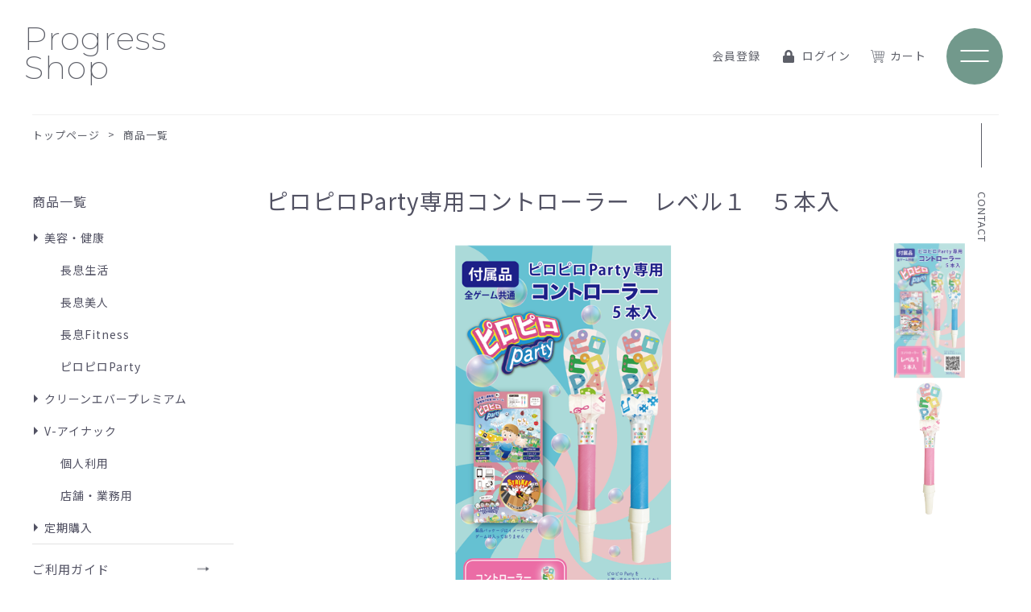

--- FILE ---
content_type: text/html; charset=UTF-8
request_url: https://progress-shop.net/products/detail/39
body_size: 6467
content:
<!doctype html>
<html lang="ja">

<head prefix="og: http://ogp.me/ns# fb: http://ogp.me/ns/fb# product: http://ogp.me/ns/product#">
    <meta charset="utf-8">
    <meta name="viewport" content="width=device-width, initial-scale=1, shrink-to-fit=no">
    <meta name="eccube-csrf-token" content="Pap12bzUbrhaGNKbvvtP_T5ZMD7IXo_0Vvkx_xb5TWM">

            <title> ピロピロParty専用コントローラー　レベル１　５本入 | Progress Shop</title>
    
                        <meta property="og:type" content="og:product" /><meta property="og:title" content="ピロピロParty専用コントローラー　レベル１　５本入" />
<meta property="og:image" content="https://progress-shop.net//html/upload/save_image/1226135441_658a5c91a3277.png" />
<meta property="og:description" content="" />
<meta property="og:url" content="https://progress-shop.net/products/detail/39" />
<meta property="product:price:amount" content="2200"/>
<meta property="product:price:currency" content="JPY"/>
<meta property="product:product_link" content="https://progress-shop.net/products/detail/39"/>
<meta property="product:retailer_title" content="Progress Shop"/>
        <meta property="og:url" content="https://progress-shop.net/products/detail/39" />
    <meta property="og:type" content="website" />
    <meta property="og:title" content="Progress Shop / ピロピロParty専用コントローラー　レベル１　５本入" />
    <meta property="og:description" content="" />
    <meta property="og:site_name" content="Progress Shop" />
    <meta property="og:image" content="https://progress-shop.net/html/template/raizin/assets/img/ogp.jpg" />
    <link rel="icon" href="/html/user_data/assets/img/common/favicon.ico">
    <link rel="stylesheet" href="https://stackpath.bootstrapcdn.com/bootstrap/3.4.1/css/bootstrap.min.css" integrity="sha384-HSMxcRTRxnN+Bdg0JdbxYKrThecOKuH5zCYotlSAcp1+c8xmyTe9GYg1l9a69psu" crossorigin="anonymous">
    <link rel="stylesheet" href="https://use.fontawesome.com/releases/v5.3.1/css/all.css" integrity="sha384-mzrmE5qonljUremFsqc01SB46JvROS7bZs3IO2EmfFsd15uHvIt+Y8vEf7N7fWAU" crossorigin="anonymous">
    <link rel="stylesheet" href="//cdn.jsdelivr.net/jquery.slick/1.6.0/slick.css">
    <link rel="stylesheet" href="/html/template/raizin/assets/css/style.css">
        <style>

        .slick-slider {
            margin-bottom: 30px;
        }

        .slick-dots {
            position: absolute;
            bottom: -45px;
            display: block;
            width: 100%;
            padding: 0;
            list-style: none;
            text-align: center;
        }

        .slick-dots li {
            position: relative;
            display: inline-block;
            width: 20px;
            height: 20px;
            margin: 0 5px;
            padding: 0;

            cursor: pointer;
        }

        .slick-dots li button {
            font-size: 0;
            line-height: 0;
            display: block;
            width: 20px;
            height: 20px;
            padding: 5px;
            cursor: pointer;
            color: transparent;
            border: 0;
            outline: none;
            background: transparent;
        }

        .slick-dots li button:hover,
        .slick-dots li button:focus {
            outline: none;
        }

        .slick-dots li button:hover:before,
        .slick-dots li button:focus:before {
            opacity: 1;
        }

        .slick-dots li button:before {
            content: " ";
            line-height: 20px;
            position: absolute;
            top: 0;
            left: 0;
            width: 12px;
            height: 12px;
            text-align: center;
            opacity: .25;
            background-color: black;
            border-radius: 50%;

        }

        .slick-dots li.slick-active button:before {
            opacity: .75;
            background-color: black;
        }

        .slick-dots li button.thumbnail img {
            width: 0;
            height: 0;
        }

    </style>
    <script src="https://code.jquery.com/jquery-3.3.1.min.js" integrity="sha256-FgpCb/KJQlLNfOu91ta32o/NMZxltwRo8QtmkMRdAu8=" crossorigin="anonymous"></script>
    <script>
        $(function() {
            $.ajaxSetup({
                'headers': {
                    'ECCUBE-CSRF-TOKEN': $('meta[name="eccube-csrf-token"]').attr('content')
                }
            });
        });
    </script>
                <!-- ▼アナリティクス -->
            <!-- Global site tag (gtag.js) - Google Analytics -->
<script async src="https://www.googletagmanager.com/gtag/js?id=UA-167601620-29"></script>
<script>
  window.dataLayer = window.dataLayer || [];
  function gtag(){dataLayer.push(arguments);}
  gtag('js', new Date());

  gtag('config', 'UA-167601620-29');
</script>
        <!-- ▲アナリティクス -->

                <link rel="stylesheet" href="/html/user_data/assets/css/customize.css">
    <link rel="stylesheet" href="/html/template/raizin/assets/css/raizin.css">
</head>

<body id="page_product_detail" class="product_page">
        
    <div class="ec-layoutRole">
                        <div class="ec-layoutRole__header">
                <!-- ▼ヘッダー(商品検索・ログインナビ・カート) -->
            <div class="ec-headerNaviRole">
    <div class="ec-headerNaviRole__left">
        <div class="ec-headerLogo">
            <a href="https://progress-shop.net/">
                Progress<br>
                Shop
            </a>
        </div>
    </div>
    <div class="ec-headerNaviRole__right">
        <div class="ec-headerNaviRole__nav">
            <div class="ec-headerNav open-menu">
                                <div class="ec-headerNav__item list01">
                    <a href="https://progress-shop.net/entry">
                        <span class="ec-headerNav__itemLink">会員登録</span>
                    </a>
                </div>
                <div class="ec-headerNav__item list02">
                    <a href="https://progress-shop.net/mypage/login">
                      <i class="ec-headerNav__itemIcon fas fa-lock fa-fw"></i>
                      <span class="ec-headerNav__itemLink">ログイン</span>
                    </a>
                </div>
                <div class="ec-headerNav__item list03">
                    <a href="https://progress-shop.net/cart">
                        <img class="ec-headerNav__item__icon02" src="/html/template/raizin/assets/img/header_cart_icon.png" alt="">
                        <span class="ec-headerNav__itemLink">カート</span>
                                        </a>
                </div>
                            </div>
        </div>
    </div>
</div>
<div class="ec-headerRole__navSP">
    <div class="ec-headerNavSP">
        <span class="border"></span>
        <span class="border"></span>
    </div>
    <div class="ec-headerNavSP-contact">
        <a class="ec-headerNavSP-contact-link" href="https://progress-shop.net/contact">
            CONTACT
        </a>
    </div>
</div>
        <!-- ▲ヘッダー(商品検索・ログインナビ・カート) -->

        </div>
        
                
        <div class="ec-layoutRole__contents">
                        
                        
            <div class="ec-layoutRole__main">
                                
                                <div class="m-wrapper-wide m-breadcrumb">
  <ul>
    <li><a href="https://progress-shop.net/">トップページ</a></li>
    <li><a href="https://progress-shop.net/products/list">商品一覧</a></li>
  </ul>
</div>

<div class="ec-layoutRole__maincol2">
  
  
    
  <div class="ec-categoryNaviRole">
    <h3 class="ec-itemNav__title">
      <a href="https://progress-shop.net/products/list">商品一覧</a>
    </h3>
    <div class="ec-itemNav">
      <ul class="ec-itemNav__nav">
                <li>
              <a href="https://progress-shop.net/products/list?category_id=12">
    美容・健康
  </a>
    <ul>
        <li>
          <a href="https://progress-shop.net/products/list?category_id=13">
    長息生活
  </a>
    
    </li>
        <li>
          <a href="https://progress-shop.net/products/list?category_id=14">
    長息美人
  </a>
    
    </li>
        <li>
          <a href="https://progress-shop.net/products/list?category_id=15">
    長息Fitness
  </a>
    
    </li>
        <li>
          <a href="https://progress-shop.net/products/list?category_id=16">
    ピロピロParty
  </a>
    
    </li>
      </ul>
    
        </li>
                <li>
              <a href="https://progress-shop.net/products/list?category_id=10">
    クリーンエバープレミアム
  </a>
    
        </li>
                <li>
              <a href="https://progress-shop.net/products/list?category_id=7">
    V-アイナック
  </a>
    <ul>
        <li>
          <a href="https://progress-shop.net/products/list?category_id=8">
    個人利用
  </a>
    
    </li>
        <li>
          <a href="https://progress-shop.net/products/list?category_id=9">
    店舗・業務用
  </a>
    
    </li>
      </ul>
    
        </li>
                <li>
              <a href="https://progress-shop.net/products/list?category_id=11">
    定期購入
  </a>
    
        </li>
              </ul>
    </div>
    <div class="ec-itemNav__link">
      <a href="https://progress-shop.net/guide">
        ご利用ガイド
      </a>
    </div>
    <div class="ec-itemNav__link">
      <a href="/user_data/news/category?cate=voice">
        お客様の声
      </a>
    </div>
  </div>

  <div class="layoutCol2">
        <div class="ec-productRole">
            <div class="">
                            <div class="ec-productRole__title">
                  <h2 class="ec-headingTitle">ピロピロParty専用コントローラー　レベル１　５本入</h2>
              </div>
              <div class="ec-sliderItemRole">
                <div class="item_visual">
                                        <div class="slide-item"><img src="/html/upload/save_image/1226135441_658a5c91a3277.png"></div>
                                        <div class="slide-item"><img src="/html/upload/save_image/1226135450_658a5c9a40754.png"></div>
                                  </div>
                <div class="item_nav">
                                        <div class="slideThumb" data-index="0"><img src="/html/upload/save_image/1226135441_658a5c91a3277.png"></div>
                                        <div class="slideThumb" data-index="1"><img src="/html/upload/save_image/1226135450_658a5c9a40754.png"></div>
                                  </div>
              </div>
            </div>
        <div class="">
            <div class="">
              <div class="ec-productRole__profile">
                <div class="ec-productRole__profile-left">
                    <div class="ec-productRole__title">
                      <h2 class="ec-headingTitle">ピロピロParty専用コントローラー　レベル１　５本入</h2>
                    </div>
                                                                                                        <div class="ec-productRole__priceRegular">
                                                </div>
                                                            <div class="ec-productRole__price">
                                                    <div class="ec-price">
                                <span class="ec-price__price">￥2,200</span>
                                <span class="ec-price__tax">(税込)</span>
                            </div>
                                            </div>

                    <div class="contact-box">
                                              <form action="https://progress-shop.net/products/add_favorite/39" method="post">
                            <div class="ec-productRole__btn">
                                                                  <button type="submit" id="favorite" class="no-active">
                                    <i class="fas fa-heart"></i>
                                      お気に入り
                                  </button>
                                                            </div>
                        </form>
                                          
                      <p class="contact-box-text">
                      <span class="is-sp-hidden">｜</span>
                        <a class="link" href="https://progress-shop.net/contact">この商品についてお問い合わせ</a>
                      </p>
                    
                    </div>

                                                                                                </div>

                <div class="ec-productRole__profile-right">
                    <form action="https://progress-shop.net/products/add_cart/39" method="post" id="form1" name="form1">
                                                <div class="ec-productRole__actions">
                                                            <div class="ec-numberInput"><span>数量:</span>
                                  <input type="number" id="quantity" name="quantity" required="required" min="1" maxlength="9" class="form-control" value="1" />
                                  
                                  <span>点</span>
                              </div>
                          </div>
                          <div class="ec-productRole__btn">
                              <button type="submit" class="ec-blockBtn--action add-cart">
                                  カートに入れる
                              </button>
                          </div>
                      
                      <input type="hidden" id="product_id" name="product_id" value="39" /><input type="hidden" id="ProductClass" name="ProductClass" value="48" /><input type="hidden" id="_token" name="_token" value="S7kUAEmdhR7-k5x4h3XFli9GXTjfQcxEVhUfQWJSCEE" />
                  </form>
                  <div class="ec-modal">
                      <div class="ec-modal-overlay">
                          <div class="ec-modal-wrap">
                              <span class="ec-modal-close"><span class="ec-icon"><img src="/html/template/raizin/assets/icon/cross-dark.svg" alt=""/></span></span>
                              <div id="ec-modal-header" class="text-center">カートに追加しました。</div>
                              <div class="ec-modal-box">
                                  <div class="ec-role">
                                      <span class="m-btn02 ec-inlineBtn--cancel">お買い物を続ける</span>
                                      <a href="https://progress-shop.net/cart" class="m-btn02 ec-inlineBtn--action">カートへ進む</a>
                                  </div>
                              </div>
                          </div>
                      </div>
                  </div>
                </div>
              </div>
            </div>
        </div>
        <div class="ec-productRole__description">吹き戻しを使ってARゲームが遊べるピロピロpartyの専用コントローラーになります。<br />
ピロピロpartyの全ゲーム共通でご使用いただけます。
        </div>
            </div>
  </div>
</div>

                                            </div>

                                </div>

                
                        <div id="footer" class="ec-layoutRole__footer">
                <!-- ▼フッター -->
            <div class="ec-footerRole">
    <div class="ec-footerRole__inner">
        <ul class="ec-footerNavi">
            <li class="ec-footerNavi__link">
                <a class="link" href="https://progress-shop.net/help/tradelaw">特定商取引法に基づく表記</a>
            </li>
            <li class="ec-footerNavi__link">
                <a class="link" href="https://progress-shop.net/help/agreement">会員利用規約</a>
            </li>
            <li class="ec-footerNavi__link">
                <a class="link" href="https://progress-shop.net/help/privacy">プライバシーポリシー</a>
            </li>
            <li class="ec-footerNavi__link">
                <a class="link" href="https://progress-shop.net/user_data/news">新着情報</a>
            </li>
            <li class="ec-footerNavi__link">
                <a class="link" href="https://progress-shop.net/user_data/company">会社概要</a>
            </li>
            <li class="ec-footerNavi__link">
                <a class="link" href="https://progress-shop.net/guide">ご利用ガイド</a>
            </li>
        </ul>
        <div class="ec-footerTitle">
            <!-- <div class="ec-footerTitle__logo">
                <a href="https://progress-shop.net/">Progress Shop</a>
            </div> -->
            <div class="ec-footerTitle__copyright">Copyright © Progress Shop All rights reserved.</div>
        </div>
    </div>
</div>
        <!-- ▲フッター -->

        </div>
            </div><!-- ec-layoutRole -->

    <div class="ec-overlayRole"></div>
    <div class="ec-drawerRoleClose"><i class="fas fa-times"></i></div>
    <div class="ec-drawerRole">
                            <!-- ▼カテゴリナビ(SP) -->
            
<div class="ec-headerNaviRole__nav">
    <div class="ec-headerNav">
                <div class="ec-headerNav__item list01">
            <a href="https://progress-shop.net/entry">
                <span class="ec-headerNav__itemLink">会員登録</span>
            </a>
        </div>
        <div class="ec-headerNav__item list02">
            <a href="https://progress-shop.net/mypage/login">
              <i class="ec-headerNav__itemIcon fas fa-lock fa-fw"></i>
              <span class="ec-headerNav__itemLink">ログイン</span>
            </a>
        </div>
        <div class="ec-headerNav__item list03">
            <a href="https://progress-shop.net/cart">
                <img class="ec-headerNav__item__icon02" src="/html/template/raizin/assets/img/header_cart_icon.png" alt="">
                <span class="ec-headerNav__itemLink">カート</span>
                            </a>
        </div>
            </div>
</div>

<div class="ec-headerNav_wrap">
    <p class="ec-headerNav_shipping">
        11,000円以上送料無料
    </p>
</div>



<div class="ec-headerCategoryArea">
    <div class="ec-headerNav_wrap">
      <div class="ec-headerNav_wrap_down">
        <img src="/html/template/raizin/assets/img/head_down.png" alt="">
      </div>
      <div class="ec-headerNav_wrap_link">
        <a class="link" href="https://progress-shop.net/help/about">V-アイナックとは？</a>
      </div>
      <div class="ec-headerNav_wrap_link">
        <a class="link" href="https://progress-shop.net/user_data/personal-use">個人利用の方</a>
      </div>
      <div class="ec-headerNav_wrap_link">
        <a class="link" href="https://progress-shop.net/user_data/commercial-use">店舗・業務利用の方</a>
      </div>
      <div class="ec-headerNav_wrap_link">
        <a class="link" href="https://progress-shop.net/user_data/pet-use">ペット利用の方</a>
      </div>

        <div class="ec-itemNav">
          <div class="ec-itemNav_title">
            <a class="link" href="https://progress-shop.net/products/list">商品一覧</a>
          </div>
            <ul class="ec-itemNav__nav">
                                <li class="level">
                    <a href="https://progress-shop.net/products/list?category_id=12">
    美容・健康
</a>
<ul>
        <li>
        <a href="https://progress-shop.net/products/list?category_id=13">
    長息生活
</a>

    </li>
        <li>
        <a href="https://progress-shop.net/products/list?category_id=14">
    長息美人
</a>

    </li>
        <li>
        <a href="https://progress-shop.net/products/list?category_id=15">
    長息Fitness
</a>

    </li>
        <li>
        <a href="https://progress-shop.net/products/list?category_id=16">
    ピロピロParty
</a>

    </li>
    </ul>

                </li>
                                <li class="level">
                    <a href="https://progress-shop.net/products/list?category_id=10">
    クリーンエバープレミアム
</a>

                </li>
                                <li class="level">
                    <a href="https://progress-shop.net/products/list?category_id=7">
    V-アイナック
</a>
<ul>
        <li>
        <a href="https://progress-shop.net/products/list?category_id=8">
    個人利用
</a>

    </li>
        <li>
        <a href="https://progress-shop.net/products/list?category_id=9">
    店舗・業務用
</a>

    </li>
    </ul>

                </li>
                                <li class="level">
                    <a href="https://progress-shop.net/products/list?category_id=11">
    定期購入
</a>

                </li>
                            </ul>
        </div>
    </div>
</div>

<div class="Nav-drawer-bottom">
    <ul class="Nav-drawer-bottom-box">
        <li class="link-box">
            <a class="link" href="https://progress-shop.net/guide">ご利用ガイド</a>
        </li>
        <li class="link-box">
            <a class="link" href="https://progress-shop.net/user_data/faq">よくあるご質問</a>
        </li>
        <li class="link-box">
            <a class="link" href="https://progress-shop.net/user_data/company">会社概要</a>
        </li>
        <li class="link-box">
            <a class="link" href="https://progress-shop.net/user_data/news">新着情報</a>
        </li>
        <li class="link-box">
            <a class="link" href="https://progress-shop.net/user_data/personal-use#person-testimonials">お客様の声</a>
        </li>
        <li class="link-box">
            <a class="link" href="https://progress-shop.net/user_data/news/category?cate=column">お役立ちコラム</a>
        </li>
    </ul>
</div>

<div class="head-contact">
    <div class="">
        <a class="m-btn03" href="https://progress-shop.net/contact">
            CONTACT
        </a>
    </div>

</div>
        <!-- ▲カテゴリナビ(SP) -->
    <!-- ▼drawerブロック -->
            
        <!-- ▲drawerブロック -->

            </div>
    <div class="ec-blockTopBtn pagetop"><img src="/html/template/raizin/assets/img/pagetop.png" alt=""></div>
    <script src="https://stackpath.bootstrapcdn.com/bootstrap/3.4.1/js/bootstrap.min.js" integrity="sha384-aJ21OjlMXNL5UyIl/XNwTMqvzeRMZH2w8c5cRVpzpU8Y5bApTppSuUkhZXN0VxHd" crossorigin="anonymous"></script>
    <script src="https://cdn.jsdelivr.net/jquery.slick/1.6.0/slick.min.js"></script>
    <script>
var eccube_lang = {
    "common.delete_confirm":"削除してもよろしいですか?"
}
</script>    <script src="/html/template/raizin/assets/js/function.js"></script>
    <script src="/html/template/raizin/assets/js/eccube.js"></script>
    <script src="/html/template/raizin/assets/js/footerFixed.js"></script>
        <script>
        eccube.classCategories = {"__unselected":{"__unselected":{"name":"\u9078\u629e\u3057\u3066\u304f\u3060\u3055\u3044","product_class_id":""}},"__unselected2":{"#":{"classcategory_id2":"","name":"","stock_find":true,"price01":"","price02":"2,000","price01_inc_tax":"","price02_inc_tax":"2,200","product_class_id":"48","product_code":"","sale_type":"1"}}};

        // 規格2に選択肢を割り当てる。
        function fnSetClassCategories(form, classcat_id2_selected) {
            var $form = $(form);
            var product_id = $form.find('input[name=product_id]').val();
            var $sele1 = $form.find('select[name=classcategory_id1]');
            var $sele2 = $form.find('select[name=classcategory_id2]');
            eccube.setClassCategories($form, product_id, $sele1, $sele2, classcat_id2_selected);
        }

            </script>
    <script>
        $(function() {
            // bfcache無効化
            $(window).bind('pageshow', function(event) {
                if (event.originalEvent.persisted) {
                    location.reload(true);
                }
            });

            $('.item_visual').slick({
                dots: false,
                arrows: false,
                responsive: [{
                    breakpoint: 768,
                    settings: {
                    }
                }]
            });

            $('.slideThumb').on('click', function() {
                var index = $(this).attr('data-index');
                $('.item_visual').slick('slickGoTo', index, false);
            })
        });
    </script>
        <script>
        $(function() {

            $('.item_nav').slick({
                vertical: true, // 垂直スライドモード
                verticalSwiping: true, // 垂直のスワイプを有効
                slidesToShow: 3, // 表示するスライド数を設定
                slidesToScroll: 1, // スクロールするスライド数を設定
                dots: false,
                arrows: true,
                prevArrow: '<img src="/html/template/raizin/assets/img/product/product-top-arrow.png" class="slide-arrow prev-arrow">',
                nextArrow: '<img src="/html/template/raizin/assets/img/product/product-bottom-arrow.png" class="slide-arrow next-arrow">',
                responsive: [{
                    breakpoint: 770,
                    settings: {
                      dots: false,
                      vertical: false, // 垂直スライドモード
                      verticalSwiping: false, // 垂直のスワイプを有効
                    }
                }]
            });

        });
    </script>
    <script>
        $(function() {
            $('.add-cart').on('click', function(event) {
                
                
                // 個数フォームのチェック
                if ($('#quantity').val() < 1) {
                    $('#quantity')[0].setCustomValidity('1以上で入力してください。');
                    return true;
                } else {
                    $('#quantity')[0].setCustomValidity('');
                }

                event.preventDefault();
                $form = $('#form1');
                $.ajax({
                    url: $form.attr('action'),
                    type: $form.attr('method'),
                    data: $form.serialize(),
                    dataType: 'json',
                    beforeSend: function(xhr, settings) {
                        // Buttonを無効にする
                        $('.add-cart').prop('disabled', true);
                    }
                }).done(function(data) {
                    // レスポンス内のメッセージをalertで表示
                    $.each(data.messages, function() {
                        $('#ec-modal-header').text(this);
                    });

                    $('.ec-modal').show()

                    // カートブロックを更新する
                    $.ajax({
                        url: "https://progress-shop.net/block/cart",
                        type: 'GET',
                        dataType: 'html'
                    }).done(function(html) {
                        $('.ec-headerRole__cart').html(html);
                    });
                }).fail(function(data) {
                    alert('カートへの追加に失敗しました。');
                }).always(function(data) {
                    // Buttonを有効にする
                    $('.add-cart').prop('disabled', false);
                });
            });
        });

        $('.ec-modal-overlay, .ec-modal .ec-inlineBtn--cancel').on('click', function() {
            $('.ec-modal').hide()
        });
    </script>
                    <script src="/html/user_data/assets/js/customize.js"></script>
</body>

</html>

--- FILE ---
content_type: text/css
request_url: https://progress-shop.net/html/template/raizin/assets/css/raizin.css
body_size: 35655
content:

@import url(https://fonts.googleapis.com/css2?family=Noto+Sans+JP:wght@100;300;400;500;700&display=swap);
@import url(https://use.fontawesome.com/releases/v5.12.0/css/all.css);
@import url(https://fonts.googleapis.com/css2?family=Montserrat:wght@200;300;400;500;700&display=swap);

@charset "UTF-8";
/*******************************
base
*******************************/
/*******************************
setting
*******************************/
/*----------------------
color
----------------------*/
/*----------------------
コンテンツ幅
----------------------*/
/*----------------------
ブレークポイント
----------------------*/
/*----------------------
font
----------------------*/
/*******************************
mixin
*******************************/
/*----------------------
フォントサイズ「rem」の使用
----------------------*/
/*******************************
Customized Mixin
*******************************/
/*******************************
reset css
*******************************/
*,
*:before,
*:after {
  box-sizing: border-box; }

a {
  color: #5d5f68;
  text-decoration: none;
  transition: .2s ease-in-out; }

a:focus {
  outline: none;
  outline-offset: 0px;
  color: #5d5f68;
  text-decoration: none; }

a:hover {
  cursor: pointer;
  color: #72998c; }

ol, ul {
  margin: 0;
  padding: 0;
  border: 0;
  font: inherit;
  vertical-align: baseline;
  line-height: inherit;
  list-style: none; }

button {
  font-family: "Noto Sans JP", "ヒラギノ角ゴ ProN W3", "Hiragino Kaku Gothic ProN", "メイリオ", Meiryo, sans-serif;
  border: none;
  background-color: inherit;
  cursor: pointer;
  -webkit-appearance: none;
  border-radius: 0;
  outline: 0; }

button:focus {
  outline: 0; }

input[type="submit"],
input[type="button"] {
  border-radius: 0;
  -webkit-box-sizing: content-box;
  -webkit-appearance: button;
  -moz-appearance: button;
       appearance: button;
  border: none;
  box-sizing: border-box;
  cursor: pointer; }

input[type="submit"]::-webkit-search-decoration,
input[type="button"]::-webkit-search-decoration {
  display: none; }

input[type="submit"]:focus,
input[type="button"]::focus {
  outline-offset: -2px; }

.h1, .h2, .h3, h1, h2, h3 {
  margin-top: 0; }

html {
  font-size: 10px; }

body {
  position: relative;
  font-family: "Noto Sans JP", "ヒラギノ角ゴ ProN W3", "Hiragino Kaku Gothic ProN", "メイリオ", Meiryo, sans-serif;
  color: #5d5f68;
  font-size: 15px;
  font-size: 15px;
  font-size: 1.5rem;
  font-weight: nomal;
  line-height: 1.8;
  background: none;
  letter-spacing: 1px; }

img {
  max-width: 100%;
  height: auto; }

a {
  outline: 0; }

a img {
  outline: none; }

.slick-slide {
  outline: none; }

/*******************************
module
*******************************/
.m-wrapper {
  max-width: 1000px;
  margin-right: auto;
  margin-left: auto; }
  @media screen and (max-width: 1100px) {
    .m-wrapper {
      padding-right: 4.375%;
      padding-left: 4.375%; } }
  .m-wrapper-wide {
    max-width: 1240px;
    margin-right: auto;
    margin-left: auto; }
    @media screen and (max-width: 1240px) {
      .m-wrapper-wide {
        padding-right: 4.375%;
        padding-left: 4.375%; } }

.m-btn1 {
  display: block;
  max-width: 175px;
  font-size: 15px;
  font-size: 15px;
  font-size: 1.5rem;
  font-family: 'Montserrat', sans-serif;
  font-style: normal;
  line-height: 1.5;
  position: relative;
  letter-spacing: 0.01em; }
  .m-btn1:after {
    content: "";
    background-image: url(../img/m-btn1-arrow.png);
    width: 47px;
    height: 6px;
    display: inline-block;
    position: absolute;
    top: 50%;
    right: 7px;
    transform: translateY(-50%);
    transition: right 0.3s; }
  .m-btn1:hover {
    transition: right 0.3s;
    color: #5d5f68; }
    .m-btn1:hover:after {
      transition: right 0.3s;
      right: 0px; }
  @media screen and (max-width: 640px) {
    .m-btn1 {
      font-size: 13px;
      font-size: 1.3rem; } }
  .m-btn1-white {
    border: 1px solid #fff;
    color: #fff; }
    .m-btn1-white:active, .m-btn1-white:active:focus, .m-btn1-white:hover, .m-btn1-white:focus {
      color: #fff; }
  .m-btn1-right {
    margin-left: auto;
    margin-right: 0px; }
  .m-btn1-small {
    max-width: 125px; }
  .m-btn1-center {
    margin-left: auto;
    margin-right: auto; }
  .m-btn1-left-column .ja {
    display: block; }

.m-btn02 {
  max-width: 250px;
  text-align: center;
  width: 100%;
  padding-top: 15px;
  padding-bottom: 15px;
  font-size: 13px;
  font-size: 13px;
  font-size: 1.3rem;
  border: 1px solid #5d5f68;
  display: block;
  margin-left: auto;
  margin-right: auto;
  transition: all 0.2s;
  background-color: transparent;
  color: #5d5f68;
  height: auto;
  line-height: normal;
  font-weight: normal; }
  .m-btn02-small {
    max-width: 180px;
    padding-top: 10px;
    padding-bottom: 10px;
    margin-left: 0px;
    margin-right: auto; }
  .m-btn02:hover {
    background-color: #5d5f68;
    color: #fff;
    border: 1px solid #5d5f68;
    opacity: 1;
    -ms-filter: "progid:DXImageTransform.Microsoft.Alpha(Opacity=100)"; }
  .m-btn02:focus {
    background-color: #5d5f68;
    color: #fff;
    border: 1px solid #5d5f68; }
  .m-btn02:active:focus {
    background-color: #5d5f68;
    color: #fff;
    border: 1px solid #5d5f68; }
  .m-btn02-reverse {
    background-color: #5d5f68;
    color: #fff;
    border: 1px solid #5d5f68; }
    .m-btn02-reverse:hover {
      background-color: transparent;
      color: #5d5f68;
      border: 1px solid #5d5f68; }

.m-btn03 {
  max-width: 190px;
  text-align: center;
  width: 100%;
  padding-top: 15px;
  padding-bottom: 15px;
  font-family: 'Montserrat', sans-serif;
  font-style: normal;
  line-height: 1.5;
  font-size: 13px;
  font-size: 13px;
  font-size: 1.3rem;
  border: 1px solid #5d5f68;
  display: block;
  margin-left: auto;
  margin-right: auto;
  border-radius: 45px; }
  .m-btn03:hover {
    background-color: #5d5f68;
    color: #fff; }

.m-btn04 {
  display: inline-block;
  width: 258px;
  border: 1px solid #5d5f68;
  color: #5d5f68;
  text-align: center;
  font-size: 13px;
  font-size: 13px;
  font-size: 1.3rem;
  padding: 11.3px 0; }

.m-textlink {
  border-bottom: 1px solid #5d5f68; }
  .m-textlink:hover {
    border: none; }

.m-btn-vertical {
  position: relative;
  display: block;
  text-align: center;
  font-family: 'Montserat', sans-serif;
  font-size: 15px;
  color: #5d5f68;
  letter-spacing: 0.3px; }
  .m-btn-vertical:before {
    content: "";
    background-image: url(../img/m-btn1-arrow-down.png);
    background-repeat: no-repeat;
    width: 5px;
    height: 47px;
    display: inline-block;
    position: absolute;
    top: 58px;
    right: 50%;
    transform: translateY(-50%);
    transition: right 0.3s; }
  .m-btn-vertical:hover {
    color: #5d5f68; }

#readmore-qa.is-show:before {
  transform: translateY(-50%) rotate(180deg); }

a:hover {
  opacity: 0.8;
  -ms-filter: "progid:DXImageTransform.Microsoft.Alpha(Opacity=80)";
  text-decoration: none; }

.is-sp-hidden {
  display: inline-block; }
  @media screen and (max-width: 640px) {
    .is-sp-hidden {
      display: none; } }

.is-pc-hidden {
  display: none; }
  @media screen and (max-width: 640px) {
    .is-pc-hidden {
      display: inline-block; } }

.m-title1 {
  font-size: 45px;
  font-size: 45px;
  font-size: 4.5rem;
  font-family: 'Montserrat', sans-serif;
  font-style: normal;
  line-height: 1.5;
  font-weight: 300;
  margin-bottom: 60px;
  color: #5d5f68; }
  @media screen and (max-width: 640px) {
    .m-title1 {
      font-size: 30px;
      font-size: 3rem; } }
  .m-title1-center {
    text-align: center; }
    .m-title1-center .ja {
      text-align: center; }
  .m-title1-left {
    display: -ms-flexbox;
    display: flex;
    -ms-flex-pack: start;
        justify-content: flex-start;
    -ms-flex-align: center;
        align-items: center; }
    @media screen and (max-width: 640px) {
      .m-title1-left {
        -ms-flex-direction: column;
            flex-direction: column;
        -ms-flex-pack: center;
            justify-content: center; } }
    .m-title1-left .ja {
      margin-left: 15px; }
  .m-title1-left-column {
    display: -ms-flexbox;
    display: flex;
    -ms-flex-direction: column;
        flex-direction: column;
    -ms-flex-pack: center;
        justify-content: center; }
    @media screen and (max-width: 1200px) {
      .m-title1-left-column {
        -ms-flex-align: center;
            align-items: center; } }
  .m-title1 .ja {
    font-size: 14px;
    font-size: 14px;
    font-size: 1.4rem;
    display: block;
    color: #5d5f68;
    padding-top: 5px; }

.m-title2 {
  font-size: 35px;
  font-size: 35px;
  font-size: 3.5rem;
  letter-spacing: 0.13em;
  padding-bottom: 70px;
  text-align: center;
  font-weight: normal;
  line-height: 1.8;
  color: #5d5f68; }
  @media screen and (max-width: 640px) {
    .m-title2 {
      font-size: 24px;
      font-size: 2.4rem;
      padding-bottom: 30px; } }
  .m-title2-white {
    color: #fff; }

.m-title3 {
  font-size: 30px;
  font-size: 30px;
  font-size: 3rem;
  color: #72998c;
  text-align: center;
  padding-top: 42px;
  font-weight: 100;
  position: relative;
  margin: 0;
  line-height: inherit; }
  @media screen and (max-width: 770px) {
    .m-title3 {
      font-size: 25px;
      font-size: 2.5rem; } }
  @media screen and (max-width: 640px) {
    .m-title3 {
      font-size: 20px;
      font-size: 2rem;
      line-height: 1.8; } }
  .m-title3:before {
    content: '';
    top: 0;
    left: 50%;
    transform: translateX(-50%);
    width: 75px;
    height: 36px;
    background-size: cover;
    position: absolute;
    background-image: url(../img/common/ico-title3.png); }

.m-textarea1__title {
  font-size: 30px;
  font-size: 30px;
  font-size: 3rem;
  font-weight: 500; }
  @media screen and (max-width: 1024px) {
    .m-textarea1__title {
      font-size: 24px;
      font-size: 2.4rem; } }
  @media screen and (max-width: 640px) {
    .m-textarea1__title {
      font-size: 19px;
      font-size: 1.9rem; } }
  .m-textarea1__title.en {
    font-weight: 700; }
  .m-textarea1__title__subtext {
    display: block;
    padding-top: 5px;
    font-size: 16px;
    font-size: 16px;
    font-size: 1.6rem;
    font-weight: 700; }
    @media screen and (max-width: 1024px) {
      .m-textarea1__title__subtext {
        font-size: 13px;
        font-size: 1.3rem; } }
    @media screen and (max-width: 640px) {
      .m-textarea1__title__subtext {
        padding-top: 3px;
        font-size: 12px;
        font-size: 1.2rem; } }

.m-textarea1__subtitle {
  font-size: 14px;
  font-size: 14px;
  font-size: 1.4rem;
  font-weight: 500; }
  @media screen and (max-width: 640px) {
    .m-textarea1__subtitle {
      font-size: 13px;
      font-size: 1.3rem; } }
  .m-textarea1__subtitle.en {
    font-weight: 700; }

.m-textarea1__text {
  font-size: 14px;
  font-size: 14px;
  font-size: 1.4rem;
  line-height: 2.7em; }
  @media screen and (max-width: 640px) {
    .m-textarea1__text {
      font-size: 13px;
      font-size: 1.3rem;
      line-height: 2em; } }

.tCenter {
  text-align: center; }

.m-breadcrumb {
  overflow-x: hidden;
  margin-bottom: 40px;
  border-top: 1px solid #f1f1f1; }
  @media screen and (max-width: 1024px) {
    .m-breadcrumb {
      margin-left: 4.375%;
      margin-right: 4.375%;
      padding-top: 10px;
      padding-left: 0px;
      padding-right: 0px;
      margin-bottom: 10px; } }
  .m-breadcrumb ul {
    display: -ms-flexbox;
    display: flex;
    padding: 13px 0 15px; }
    @media screen and (max-width: 770px) {
      .m-breadcrumb ul {
        overflow-x: hidden; } }
    @media screen and (max-width: 640px) {
      .m-breadcrumb ul {
        padding: 10px 0; } }
  .m-breadcrumb li {
    font-size: 13px;
    font-size: 13px;
    font-size: 1.3rem; }
    @media screen and (max-width: 770px) {
      .m-breadcrumb li {
        white-space: nowrap; } }
    .m-breadcrumb li:not(:first-child) {
      margin-left: 10px; }
      .m-breadcrumb li:not(:first-child):before {
        content: ">";
        display: inline-block;
        margin-right: 10px;
        vertical-align: 1px;
        line-height: 1; }
    .m-breadcrumb li:nth-child(3) {
      overflow-x: hidden;
      text-overflow: ellipsis; }

.ec-required {
  color: #72998c;
  border: 1px solid #72998c;
  border-radius: 30px;
  padding-left: 7px;
  padding-right: 7px;
  font-size: 10px;
  font-size: 10px;
  font-size: 1rem; }

/*******************************
stats 
*******************************/
.pc {
  display: inline-block; }
  @media screen and (max-width: 770px) {
    .pc {
      display: none; } }

.tb {
  display: none; }
  @media screen and (max-width: 770px) {
    .tb {
      display: inline-block; } }

.sp {
  display: none; }
  @media screen and (max-width: 640px) {
    .sp {
      display: inline-block; } }

.space-pc {
  padding-left: 1em; }
  @media screen and (max-width: 770px) {
    .space-pc {
      padding-left: 0; } }

/*******************************
動き
*******************************/
.fadeIn {
  opacity: 0;
  -ms-filter: "progid:DXImageTransform.Microsoft.Alpha(Opacity=0)";
  transform: translate(0, 50px);
  transition: all 1000ms; }
  .fadeIn.scrollIn {
    opacity: 1;
    -ms-filter: "progid:DXImageTransform.Microsoft.Alpha(Opacity=100)";
    transform: translate(0, 0); }

.m-spin {
  animation: spin1 7s linear infinite; }

@keyframes spin1 {
  0% {
    transform: rotate(0deg); }
  100% {
    transform: rotate(360deg); } }

/*******************************
ec-cube content width customize
*******************************/
/*******************************
// ヘッダー
*******************************/
.ec-drawerRole {
  transform: translateX(300px);
  right: 0px;
  transition: all 0.2s;
  background-color: #fff;
  display: none; }
  .ec-drawerRole::-webkit-scrollbar {
    display: none; }
  .ec-drawerRole.is_active {
    display: block;
    left: auto;
    width: 500px;
    background-color: #fff;
    padding-top: 40px;
    padding-bottom: 45px;
    z-index: 1000; }
    @media screen and (max-width: 770px) {
      .ec-drawerRole.is_active {
        width: 350px;
        padding-top: 24px; } }
    @media screen and (max-width: 640px) {
      .ec-drawerRole.is_active {
        padding-top: 25px;
        width: 330px; } }
    .ec-drawerRole.is_active .ec-headerNav {
      margin-bottom: 50px; }
      @media screen and (max-width: 770px) {
        .ec-drawerRole.is_active .ec-headerNav {
          margin-bottom: 30px; } }
    .ec-drawerRole.is_active .ec-headerNav__itemLink {
      display: inline-block; }
      @media screen and (max-width: 640px) {
        .ec-drawerRole.is_active .ec-headerNav__itemLink {
          font-size: 13px;
          font-size: 1.3rem;
          margin-right: 3px; } }
    @media screen and (max-width: 770px) {
      .ec-drawerRole.is_active .ec-headerNav__item.list02 {
        display: inline-block;
        margin-right: 0; }
        .ec-drawerRole.is_active .ec-headerNav__item.list02 i {
          display: none; } }
    @media screen and (max-width: 770px) {
      .ec-drawerRole.is_active .ec-headerNav__item.list01 {
        display: inline-block;
        margin-right: 0; } }
    .ec-drawerRole.is_active .ec-headerNaviRole__nav {
      padding-right: 110px; }
      @media screen and (max-width: 770px) {
        .ec-drawerRole.is_active .ec-headerNaviRole__nav {
          padding-right: 50px; } }
      @media screen and (max-width: 425px) {
        .ec-drawerRole.is_active .ec-headerNaviRole__nav {
          padding-top: 4px; } }
    .ec-drawerRole.is_active .ec-headerNav_wrap {
      width: 300px;
      margin-left: auto;
      margin-right: 125px;
      position: relative; }
      @media screen and (max-width: 770px) {
        .ec-drawerRole.is_active .ec-headerNav_wrap {
          width: 250px;
          margin-left: auto;
          margin-right: 60px; } }
      @media screen and (max-width: 640px) {
        .ec-drawerRole.is_active .ec-headerNav_wrap {
          margin-right: auto; } }
      .ec-drawerRole.is_active .ec-headerNav_wrap_down {
        position: absolute;
        top: 190px;
        right: 1px;
        padding: 5px; }
        .ec-drawerRole.is_active .ec-headerNav_wrap_down:hover {
          cursor: pointer; }
      .ec-drawerRole.is_active .ec-headerNav_wrap_link .link {
        padding-top: 10px;
        padding-bottom: 10px;
        font-size: 15px;
        font-size: 15px;
        font-size: 1.5rem;
        display: inline-block; }
    .ec-drawerRole.is_active .ec-headerNav_shipping {
      border: 1px solid #9e9fa4;
      text-align: center;
      width: 100%;
      padding-top: 10px;
      padding-bottom: 10px;
      font-size: 15px;
      font-size: 15px;
      font-size: 1.5rem;
      margin-bottom: 30px; }
    .ec-drawerRole.is_active .ec-headerCategoryArea__heading {
      background-color: transparent; }
    .ec-drawerRole.is_active .ec-headerCategoryArea .ec-itemNav {
      padding-bottom: 20px; }
      .ec-drawerRole.is_active .ec-headerCategoryArea .ec-itemNav_title {
        text-align: left;
        padding-top: 5px;
        padding-bottom: 5px; }
        .ec-drawerRole.is_active .ec-headerCategoryArea .ec-itemNav_title .link {
          padding-top: 10px;
          padding-bottom: 10px;
          font-size: 15px;
          font-size: 15px;
          font-size: 1.5rem; }
      .ec-drawerRole.is_active .ec-headerCategoryArea .ec-itemNav__nav {
        display: none; }
        .ec-drawerRole.is_active .ec-headerCategoryArea .ec-itemNav__nav li {
          float: none; }
          .ec-drawerRole.is_active .ec-headerCategoryArea .ec-itemNav__nav li a {
            background-color: transparent;
            text-align: left;
            padding: 10px 15px;
            border: none;
            font-size: 14px;
            font-size: 14px;
            font-size: 1.4rem;
            color: #5d5f68; }
          .ec-drawerRole.is_active .ec-headerCategoryArea .ec-itemNav__nav li ul {
            position: relative;
            left: auto;
            top: auto; }
            .ec-drawerRole.is_active .ec-headerCategoryArea .ec-itemNav__nav li ul li {
              padding-left: 15px;
              overflow: visible;
              height: auto; }
              .ec-drawerRole.is_active .ec-headerCategoryArea .ec-itemNav__nav li ul li a {
                padding: 5px 10px;
                position: relative; }
                .ec-drawerRole.is_active .ec-headerCategoryArea .ec-itemNav__nav li ul li a:before {
                  content: "・";
                  display: inline-block; }

.have_curtain .ec-overlayRole {
  display: block;
  z-index: 100; }

.ec-drawerRoleClose.is_active {
  display: none; }

.ec-headerNaviRole {
  max-width: 100%;
  padding-top: 30px;
  padding-left: 30px;
  position: relative; }
  @media screen and (max-width: 770px) {
    .ec-headerNaviRole {
      padding-top: 23px;
      padding-bottom: 20px; } }
  @media screen and (max-width: 425px) {
    .ec-headerNaviRole {
      padding-top: 15px;
      padding-left: 20px; } }
  .ec-headerNaviRole__right {
    width: auto; }
    .ec-headerNaviRole__right .ec-headerNav {
      margin-right: 90px; }
      @media screen and (max-width: 770px) {
        .ec-headerNaviRole__right .ec-headerNav {
          margin-right: 40px; } }
  .ec-headerNaviRole__left .ec-headerLogo {
    font-size: 40px;
    font-size: 40px;
    font-size: 4rem;
    font-family: 'Montserrat', sans-serif;
    font-style: normal;
    line-height: 1.5;
    line-height: 0.9;
    font-weight: 200; }
    @media screen and (max-width: 770px) {
      .ec-headerNaviRole__left .ec-headerLogo {
        font-size: 32px;
        font-size: 3.2rem; } }
    @media screen and (max-width: 640px) {
      .ec-headerNaviRole__left .ec-headerLogo {
        letter-spacing: -0.05em; } }
    @media screen and (max-width: 425px) {
      .ec-headerNaviRole__left .ec-headerLogo {
        font-size: 29px;
        font-size: 2.9rem; } }

.ec-layoutRole.is_active .ec-headerNaviRole__right .ec-headerNav.open-menu {
  display: none; }

.ec-headerNav__item {
  margin-right: 15px; }
  .ec-headerNav__item .ec-headerNav__itemLink {
    color: #5d5f68; }
  @media screen and (max-width: 770px) {
    .ec-headerNav__item.list01 {
      display: none; } }
  .ec-headerNav__item.list02 i {
    display: inline-block;
    font-size: 16px;
    font-size: 16px;
    font-size: 1.6rem;
    vertical-align: 2px;
    margin-left: 0px;
    color: #5d5f68;
    margin-right: 0px; }
  @media screen and (max-width: 770px) {
    .ec-headerNav__item.list02 {
      display: none; } }
  @media screen and (max-width: 770px) {
    .ec-headerNav__item.list03 .ec-headerNav__itemLink {
      display: inline-block; } }
  .ec-headerNav__item.list03 a {
    position: relative; }
  .ec-headerNav__item.list03 .cart-color {
    background-color: #f1af4d;
    width: 10px;
    height: 10px;
    border-radius: 10px;
    display: inline-block;
    position: absolute;
    top: 13px;
    left: 12px; }
  .ec-headerNav__item_active .ec-headerNav__itemIcon {
    display: inline-block;
    font-size: 16px;
    font-size: 16px;
    font-size: 1.6rem;
    vertical-align: 2px;
    margin-left: 0px;
    color: #5d5f68;
    margin-right: 0px; }
    @media screen and (max-width: 770px) {
      .ec-headerNav__item_active .ec-headerNav__itemIcon {
        display: none; } }

img.ec-headerNav__item__icon01 {
  width: 14px; }
  @media screen and (max-width: 640px) {
    img.ec-headerNav__item__icon01 {
      display: none; } }

img.ec-headerNav__item__icon02 {
  width: 17px; }

.ec-headerRole__navSP {
  position: relative;
  display: block;
  z-index: 1001; }
  .ec-headerRole__navSP .ec-headerNavSP {
    display: block;
    width: 70px;
    height: 70px;
    background-color: #72998c;
    top: 35px;
    right: 35px;
    left: auto; }
    @media screen and (max-width: 770px) {
      .ec-headerRole__navSP .ec-headerNavSP {
        width: 50px;
        height: 50px;
        top: 30px;
        right: 15px; } }
    @media screen and (max-width: 425px) {
      .ec-headerRole__navSP .ec-headerNavSP {
        top: 20px; } }
    .ec-headerRole__navSP .ec-headerNavSP .border {
      transform: translateX(-50%);
      height: 2px;
      width: 35px;
      background-color: #fff;
      position: absolute;
      top: 27px;
      left: 50%;
      transition: all 0.2s; }
      @media screen and (max-width: 770px) {
        .ec-headerRole__navSP .ec-headerNavSP .border {
          width: 25px;
          top: 19px; } }
      .ec-headerRole__navSP .ec-headerNavSP .border:nth-child(2) {
        top: 40px; }
        @media screen and (max-width: 770px) {
          .ec-headerRole__navSP .ec-headerNavSP .border:nth-child(2) {
            top: 29px; } }
  .ec-headerRole__navSP .ec-headerNavSP-contact {
    position: fixed;
    right: 28px;
    top: 256px;
    transform: rotate(90deg);
    z-index: 1000000; }
    @media screen and (max-width: 770px) {
      .ec-headerRole__navSP .ec-headerNavSP-contact {
        right: 0px;
        top: 223px;
        display: none; } }
    .ec-headerRole__navSP .ec-headerNavSP-contact-link {
      position: relative;
      color: #5d5f68;
      font-size: 13px;
      font-size: 13px;
      font-size: 1.3rem;
      transition: all 0.2s; }
      .ec-headerRole__navSP .ec-headerNavSP-contact-link:before {
        content: "";
        position: absolute;
        top: 54%;
        left: -85px;
        background-color: #5d5f68;
        width: 55px;
        height: 1px;
        transition: all 0.2s; }
      .ec-headerRole__navSP .ec-headerNavSP-contact-link:hover {
        transition: all 0.2s; }
        .ec-headerRole__navSP .ec-headerNavSP-contact-link:hover:before {
          left: -95px; }

.ec-layoutRole.is_active {
  overflow-y: scroll;
  scrollbar-width: none;
  -ms-overflow-style: none; }
  .ec-layoutRole.is_active::-webkit-scrollbar {
    display: none; }
  .ec-layoutRole.is_active .ec-headerNavSP .border {
    transition: all 0.2s; }
    .ec-layoutRole.is_active .ec-headerNavSP .border:first-child {
      transform: translateY(7px) rotate(-45deg);
      left: 18px; }
      @media screen and (max-width: 770px) {
        .ec-layoutRole.is_active .ec-headerNavSP .border:first-child {
          transform: translateY(5px) rotate(-45deg);
          left: 12px; } }
    .ec-layoutRole.is_active .ec-headerNavSP .border:nth-child(2) {
      transform: translateY(-5px) rotate(45deg);
      left: 18px; }
      @media screen and (max-width: 770px) {
        .ec-layoutRole.is_active .ec-headerNavSP .border:nth-child(2) {
          transform: translateY(-5px) rotate(45deg);
          left: 13px; } }

.Nav-drawer-bottom {
  width: 300px;
  margin-left: auto;
  margin-right: 125px;
  padding-top: 35px;
  padding-bottom: 25px;
  border-top: 1px solid #CCCCCC;
  border-bottom: 1px solid #CCCCCC; }
  @media screen and (max-width: 770px) {
    .Nav-drawer-bottom {
      width: 250px;
      margin-left: auto;
      margin-right: 60px; } }
  @media screen and (max-width: 640px) {
    .Nav-drawer-bottom {
      margin-right: auto; } }
  .Nav-drawer-bottom-box {
    display: -ms-flexbox;
    display: flex;
    -ms-flex-wrap: wrap;
        flex-wrap: wrap;
    -ms-flex-pack: justify;
        justify-content: space-between;
    margin-bottom: 15px; }
    .Nav-drawer-bottom-box .link-box {
      width: 50%; }
      .Nav-drawer-bottom-box .link-box .link {
        font-size: 13px;
        font-size: 13px;
        font-size: 1.3rem;
        color: #5d5f68; }
  .Nav-drawer-bottom .youtube-box i {
    font-size: 20px;
    font-size: 20px;
    font-size: 2rem;
    margin-right: 1px; }

.head-contact {
  text-align: center;
  width: 300px;
  margin-left: auto;
  margin-right: 125px;
  padding-top: 40px; }
  @media screen and (max-width: 770px) {
    .head-contact {
      margin-right: auto; } }
  .head-contact-tel {
    font-size: 20px;
    font-size: 20px;
    font-size: 2rem;
    font-family: 'Montserrat', sans-serif;
    font-style: normal;
    line-height: 1.5;
    color: #5d5f68; }
    @media screen and (max-width: 770px) {
      .head-contact-tel {
        font-size: 16px;
        font-size: 1.6rem; } }
    .head-contact-tel .num {
      font-size: 27px;
      font-size: 27px;
      font-size: 2.7rem;
      font-family: 'Montserrat', sans-serif;
      font-style: normal;
      line-height: 1.5;
      line-height: 1.4; }
      @media screen and (max-width: 770px) {
        .head-contact-tel .num {
          font-size: 24px;
          font-size: 2.4rem; } }
  .head-contact-time {
    font-size: 13px;
    font-size: 13px;
    font-size: 1.3rem;
    margin-bottom: 20px; }

/*******************************
// フッター
*******************************/
.ec-footerRole {
  background-color: #72998c;
  padding-top: 0px;
  position: relative;
  margin-top: 0px;
  border-top: none;
  border-top-color: transparent; }
  .ec-footerRole .ec-footerRole__inner {
    display: -ms-flexbox;
    display: flex;
    -ms-flex-pack: justify;
        justify-content: space-between;
    -ms-flex-wrap: wrap;
        flex-wrap: wrap;
    -ms-flex-align: center;
        align-items: center;
    max-width: 100%;
    padding-top: 40px;
    padding-bottom: 40px;
    padding-left: 40px;
    padding-right: 40px; }
    @media screen and (max-width: 770px) {
      .ec-footerRole .ec-footerRole__inner {
        max-width: 500px;
        margin-left: auto;
        margin-right: auto;
        padding-left: 30px;
        padding-right: 30px; } }
    @media screen and (max-width: 425px) {
      .ec-footerRole .ec-footerRole__inner {
        padding-left: 15px;
        padding-right: 15px; } }
    .ec-footerRole .ec-footerRole__inner:after {
      content: none; }
    .ec-footerRole .ec-footerRole__inner .ec-footerNavi {
      display: -ms-flexbox;
      display: flex;
      -ms-flex-wrap: wrap;
          flex-wrap: wrap; }
      @media screen and (max-width: 770px) {
        .ec-footerRole .ec-footerRole__inner .ec-footerNavi__link {
          width: 65%;
          padding-left: 5px;
          padding-right: 5px; }
          .ec-footerRole .ec-footerRole__inner .ec-footerNavi__link:nth-child(2n) {
            width: 35%; } }
      .ec-footerRole .ec-footerRole__inner .ec-footerNavi__link .link {
        font-size: 14px;
        font-size: 14px;
        font-size: 1.4rem;
        text-decoration: none; }
        @media screen and (max-width: 770px) {
          .ec-footerRole .ec-footerRole__inner .ec-footerNavi__link .link {
            border: none;
            text-align: left;
            font-size: 13px;
            font-size: 1.3rem;
            padding-top: 7px;
            padding-bottom: 7px;
            line-height: 1.4; } }
        .ec-footerRole .ec-footerRole__inner .ec-footerNavi__link .link:hover {
          text-decoration: underline; }
    .ec-footerRole .ec-footerRole__inner .ec-footerTitle {
      padding-top: 0px;
      padding-bottom: 0px;
      font-family: 'Montserrat', sans-serif;
      font-style: normal;
      line-height: 1.5; }
      @media screen and (max-width: 1300px) {
        .ec-footerRole .ec-footerRole__inner .ec-footerTitle {
          display: block;
          width: 100%;
          text-align: center;
          padding-top: 30px; } }

.ec-blockTopBtn {
  background-color: transparent;
  width: auto;
  padding: 3px;
  height: auto;
  bottom: 75px;
  right: 55px; }
  @media screen and (max-width: 770px) {
    .ec-blockTopBtn {
      right: 26px; } }
  @media screen and (max-width: 770px) {
    .ec-blockTopBtn img {
      width: 7px; } }

.ec-blockBtn--action:active, .ec-blockBtn--action.active, .open > .ec-blockBtn--action.dropdown-toggle {
  background-color: #5d5f68;
  color: #fff;
  border: 1px solid #5d5f68; }

.ec-blockBtn--action:active:hover, .ec-blockBtn--action:active:focus, .ec-blockBtn--action:active.focus, .ec-blockBtn--action.active:hover, .ec-blockBtn--action.active:focus, .ec-blockBtn--action.active.focus, .open > .ec-blockBtn--action.dropdown-toggle:hover, .open > .ec-blockBtn--action.dropdown-toggle:focus, .open > .ec-blockBtn--action.dropdown-toggle.focus {
  background-color: #5d5f68;
  color: #fff;
  border: 1px solid #5d5f68; }

/*******************************
// ベースレイアウト
*******************************/
.ec-layoutRole .ec-layoutRole__contents {
  max-width: 1200px;
  padding-bottom: 150px; }
  @media screen and (max-width: 770px) {
    .ec-layoutRole .ec-layoutRole__contents {
      padding-bottom: 75px; } }
  @media screen and (max-width: 640px) {
    .ec-layoutRole .ec-layoutRole__contents h1.m-title1 {
      margin-bottom: 30px; } }
  .ec-layoutRole .ec-layoutRole__contents .ec-searchnavRole {
    padding-left: 0px;
    padding-right: 0px;
    max-width: 1200px; }
  .ec-layoutRole .ec-layoutRole__contents .ec-layoutRole__maincol2 {
    display: -ms-flexbox;
    display: flex;
    -ms-flex-pack: justify;
        justify-content: space-between; }
    @media screen and (max-width: 1220px) {
      .ec-layoutRole .ec-layoutRole__contents .ec-layoutRole__maincol2 {
        padding-left: 20px;
        padding-right: 20px; } }
    @media screen and (max-width: 770px) {
      .ec-layoutRole .ec-layoutRole__contents .ec-layoutRole__maincol2 {
        -ms-flex-direction: column-reverse;
            flex-direction: column-reverse; } }
  .ec-layoutRole .ec-layoutRole__contents .layoutCol2 {
    max-width: 910px;
    width: 100%; }
    .ec-layoutRole .ec-layoutRole__contents .layoutCol2 .ec-off4Grid .ec-off4Grid__cell {
      width: 42.33333%; }
      @media screen and (max-width: 770px) {
        .ec-layoutRole .ec-layoutRole__contents .layoutCol2 .ec-off4Grid .ec-off4Grid__cell {
          width: 100%; } }
  .ec-layoutRole .ec-layoutRole__contents .ec-categoryNaviRole {
    max-width: 250px;
    width: 100%;
    padding-left: 0px;
    padding-right: 0px;
    margin-left: 0;
    display: block !important; }
    @media screen and (max-width: 1220px) {
      .ec-layoutRole .ec-layoutRole__contents .ec-categoryNaviRole {
        padding-right: 25px; } }
    @media screen and (max-width: 770px) {
      .ec-layoutRole .ec-layoutRole__contents .ec-categoryNaviRole {
        padding-top: 40px;
        display: none !important; } }
    .ec-layoutRole .ec-layoutRole__contents .ec-categoryNaviRole .ec-itemNav {
      text-align: left; }
      .ec-layoutRole .ec-layoutRole__contents .ec-categoryNaviRole .ec-itemNav__title {
        margin-bottom: 15px; }
        .ec-layoutRole .ec-layoutRole__contents .ec-categoryNaviRole .ec-itemNav__title a {
          font-size: 16px;
          font-size: 16px;
          font-size: 1.6rem;
          font-weight: normal; }
      .ec-layoutRole .ec-layoutRole__contents .ec-categoryNaviRole .ec-itemNav__nav {
        text-align: left;
        width: 90%; }
        .ec-layoutRole .ec-layoutRole__contents .ec-categoryNaviRole .ec-itemNav__nav li {
          float: none;
          position: relative;
          padding-left: 15px; }
          .ec-layoutRole .ec-layoutRole__contents .ec-categoryNaviRole .ec-itemNav__nav li:before {
            content: "";
            position: absolute;
            top: 20px;
            left: 2px;
            transform: translateY(-50%);
            display: inline-block;
            width: 0;
            height: 0;
            border-style: solid;
            border-width: 5px 0 5px 5px;
            border-color: transparent transparent transparent #525263; }
          .ec-layoutRole .ec-layoutRole__contents .ec-categoryNaviRole .ec-itemNav__nav li a {
            padding: 0px;
            text-align: left;
            width: 100%;
            padding-top: 10px;
            padding-bottom: 10px;
            color: #525263;
            font-weight: normal;
            font-size: 14px;
            font-size: 14px;
            font-size: 1.4rem; }
            .ec-layoutRole .ec-layoutRole__contents .ec-categoryNaviRole .ec-itemNav__nav li a:hover {
              opacity: 0.75;
              -ms-filter: "progid:DXImageTransform.Microsoft.Alpha(Opacity=75)";
              background-color: transparent; }
          .ec-layoutRole .ec-layoutRole__contents .ec-categoryNaviRole .ec-itemNav__nav li ul {
            position: relative;
            top: auto;
            left: auto; }
            .ec-layoutRole .ec-layoutRole__contents .ec-categoryNaviRole .ec-itemNav__nav li ul li {
              overflow: auto;
              height: auto;
              padding-left: 0px; }
              .ec-layoutRole .ec-layoutRole__contents .ec-categoryNaviRole .ec-itemNav__nav li ul li:before {
                content: none; }
              .ec-layoutRole .ec-layoutRole__contents .ec-categoryNaviRole .ec-itemNav__nav li ul li a {
                padding-left: 20px;
                background-color: #fff;
                border-bottom: none; }
      .ec-layoutRole .ec-layoutRole__contents .ec-categoryNaviRole .ec-itemNav__link {
        font-size: 15px;
        font-size: 15px;
        font-size: 1.5rem;
        font-weight: normal;
        border-top: 1px solid #e2e2e2;
        position: relative; }
        .ec-layoutRole .ec-layoutRole__contents .ec-categoryNaviRole .ec-itemNav__link a {
          padding-top: 20px;
          padding-bottom: 20px;
          display: block; }
        .ec-layoutRole .ec-layoutRole__contents .ec-categoryNaviRole .ec-itemNav__link:last-child {
          border-bottom: 1px solid #e2e2e2; }
        .ec-layoutRole .ec-layoutRole__contents .ec-categoryNaviRole .ec-itemNav__link:after {
          content: "";
          display: inline-block;
          width: 15px;
          height: 7px;
          background-image: url(../img/side-arrow.png);
          background-repeat: no-repeat;
          background-size: contain;
          position: absolute;
          top: 50%;
          right: 30px;
          transform: translateY(-50%);
          transition: all 0.2s; }
        .ec-layoutRole .ec-layoutRole__contents .ec-categoryNaviRole .ec-itemNav__link:hover {
          transition: all 0.2s;
          opacity: 0.75;
          -ms-filter: "progid:DXImageTransform.Microsoft.Alpha(Opacity=75)"; }
          .ec-layoutRole .ec-layoutRole__contents .ec-categoryNaviRole .ec-itemNav__link:hover:after {
            right: 20px; }

.ec-modal .ec-modal-wrap {
  padding: 55px 40px; }
  @media screen and (max-width: 640px) {
    .ec-modal .ec-modal-wrap {
      padding: 45px 23px 25px; } }
  .ec-modal .ec-modal-wrap #ec-modal-header {
    font-weight: normal; }
  .ec-modal .ec-modal-wrap .ec-role {
    display: -ms-flexbox;
    display: flex;
    -ms-flex-pack: center;
        justify-content: center; }
    @media screen and (max-width: 640px) {
      .ec-modal .ec-modal-wrap .ec-role {
        -ms-flex-direction: column;
            flex-direction: column; } }
    .ec-modal .ec-modal-wrap .ec-role .m-btn02 {
      margin-left: 10px;
      margin-right: 10px; }
      @media screen and (max-width: 640px) {
        .ec-modal .ec-modal-wrap .ec-role .m-btn02 {
          margin-bottom: 15px;
          margin-left: auto;
          margin-right: auto; } }

/*******************************
// TOP
*******************************/
#page_homepage .ec-headerNaviRole {
  position: absolute;
  z-index: 1; }

#page_homepage .ec-layoutRole__contents {
  max-width: 100%;
  padding-bottom: 0px; }

#page_homepage .ec-sliderRole {
  position: relative;
  max-width: 100%;
  padding-left: 0px;
  padding-right: 0px; }

#page_homepage .scroll {
  position: absolute;
  bottom: 102px;
  left: -47px;
  height: 13px;
  transform: rotate(90deg);
  transform-origin: right bottom; }
  @media screen and (max-width: 640px) {
    #page_homepage .scroll {
      bottom: 77px;
      left: -63px; } }
  #page_homepage .scroll span {
    font-size: 14px;
    font-size: 14px;
    font-size: 1.4rem;
    color: #5d5f68;
    display: block;
    transform-origin: right center;
    transform: translateY(-50%);
    position: absolute;
    left: -55px;
    top: 0px;
    line-height: 1;
    letter-spacing: .05em;
    font-weight: 400; }
    @media screen and (max-width: 640px) {
      #page_homepage .scroll span {
        font-size: 13px;
        font-size: 1.3rem; } }
  #page_homepage .scroll-line {
    position: relative;
    transform: rotate(0deg);
    background-color: transparent;
    height: 1px;
    width: 80px;
    overflow: hidden;
    -webkit-backface-visibility: hidden;
            backface-visibility: hidden; }
    #page_homepage .scroll-line-inner {
      position: absolute;
      left: 50%;
      bottom: 0px;
      animation: scrollmove 3s cubic-bezier(0.25, 1, 0.25, 1) infinite;
      height: 2px;
      background-color: #5d5f68; }

@keyframes scrollmove {
  0% {
    left: 0;
    transform-origin: left top;
    width: 0px; }
  20% {
    width: 30px; }
  80% {
    width: 10px; }
  to {
    transform-origin: left top;
    left: 100%;
    width: 0; } }

#page_homepage .top-about {
  position: relative;
  padding-top: 160px;
  padding-bottom: 80px; }
  @media screen and (max-width: 1024px) {
    #page_homepage .top-about {
      padding-top: 80px; } }
  @media screen and (max-width: 770px) {
    #page_homepage .top-about {
      padding-top: 30px;
      padding-bottom: 30px; } }
  #page_homepage .top-about:before {
    content: "";
    display: block;
    background-color: #f7f9f9;
    width: 70%;
    height: 660px;
    position: absolute;
    top: 50%;
    left: 0px;
    transform: translateY(-50%); }
    @media screen and (max-width: 640px) {
      #page_homepage .top-about:before {
        height: 48%; } }
  #page_homepage .top-about .m-wrapper {
    position: relative;
    z-index: 1; }
  #page_homepage .top-about-nav {
    font-size: 13px;
    font-size: 13px;
    font-size: 1.3rem;
    font-family: 'Montserrat', sans-serif;
    font-style: normal;
    line-height: 1.5;
    position: absolute;
    top: 50%;
    right: 60px;
    transform: translateY(-50%) rotate(90deg);
    color: #72998c; }
    @media screen and (max-width: 770px) {
      #page_homepage .top-about-nav {
        display: none; } }
  #page_homepage .top-about-tbox {
    display: -ms-flexbox;
    display: flex;
    -ms-flex-pack: justify;
        justify-content: space-between;
    -ms-flex-wrap: wrap;
        flex-wrap: wrap;
    margin-bottom: 40px; }
    @media screen and (max-width: 640px) {
      #page_homepage .top-about-tbox {
        -ms-flex-direction: column;
            flex-direction: column; } }
    #page_homepage .top-about-tbox .text-box {
      font-size: 15px;
      font-size: 15px;
      font-size: 1.5rem;
      width: 47%;
      line-height: 2.2; }
      @media screen and (max-width: 640px) {
        #page_homepage .top-about-tbox .text-box {
          width: 100%; } }
  #page_homepage .top-about-imagebox {
    display: -ms-flexbox;
    display: flex;
    -ms-flex-pack: justify;
        justify-content: space-between;
    -ms-flex-wrap: wrap;
        flex-wrap: wrap;
    padding-top: 75px;
    margin-bottom: 40px; }
    #page_homepage .top-about-imagebox .image {
      width: 47%; }
      #page_homepage .top-about-imagebox .image:nth-child(2) {
        padding-top: 100px; }
        @media screen and (max-width: 640px) {
          #page_homepage .top-about-imagebox .image:nth-child(2) {
            padding-top: 45px; } }

#page_homepage .top-product {
  background-color: #f6f7fa;
  padding-top: 160px;
  padding-bottom: 160px;
  position: relative; }
  @media screen and (max-width: 770px) {
    #page_homepage .top-product {
      padding-top: 70px;
      padding-bottom: 30px;
      padding-left: 20px;
      padding-right: 20px; } }
  #page_homepage .top-product-nav {
    font-size: 13px;
    font-size: 13px;
    font-size: 1.3rem;
    font-family: 'Montserrat', sans-serif;
    font-style: normal;
    line-height: 1.5;
    position: absolute;
    top: 50%;
    left: 60px;
    transform: translateY(-50%) rotate(-90deg);
    color: #72998c; }
    @media screen and (max-width: 1525px) {
      #page_homepage .top-product-nav {
        display: none; } }
  #page_homepage .top-product-box {
    width: 100%;
    max-width: 1375px;
    margin-left: auto; }
  #page_homepage .top-product-flex {
    display: -ms-flexbox;
    display: flex;
    -ms-flex-align: center;
        align-items: center;
    -ms-flex-pack: justify;
        justify-content: space-between; }
    @media screen and (max-width: 1400px) {
      #page_homepage .top-product-flex {
        padding-left: 55px; } }
    @media screen and (max-width: 900px) {
      #page_homepage .top-product-flex {
        -ms-flex-direction: column-reverse;
            flex-direction: column-reverse;
        padding-left: 0px;
        margin-bottom: 50px; } }
    #page_homepage .top-product-flex .text-box {
      max-width: 380px;
      width: 100%; }
      @media screen and (max-width: 900px) {
        #page_homepage .top-product-flex .text-box {
          max-width: 480px; } }
      #page_homepage .top-product-flex .text-box .title {
        font-size: 30px;
        font-size: 30px;
        font-size: 3rem;
        margin-bottom: 30px;
        font-weight: normal;
        line-height: 1.2; }
        @media screen and (max-width: 640px) {
          #page_homepage .top-product-flex .text-box .title {
            margin-bottom: 15px; } }
        @media screen and (max-width: 1024px) {
          #page_homepage .top-product-flex .text-box .title {
            font-size: 25px;
            font-size: 2.5rem; } }
        @media screen and (max-width: 640px) {
          #page_homepage .top-product-flex .text-box .title {
            font-size: 22px;
            font-size: 2.2rem;
            line-height: 1.4; } }
      #page_homepage .top-product-flex .text-box .text {
        font-size: 15px;
        font-size: 15px;
        font-size: 1.5rem;
        margin-bottom: 30px;
        line-height: 2.7;
        letter-spacing: 0.02em; }
        @media screen and (max-width: 640px) {
          #page_homepage .top-product-flex .text-box .text {
            line-height: 2.2; } }
    #page_homepage .top-product-flex .image {
      max-width: 805px;
      width: 100%;
      margin-bottom: 2px; }
      @media screen and (max-width: 1400px) {
        #page_homepage .top-product-flex .image {
          width: 53%; } }
      @media screen and (max-width: 900px) {
        #page_homepage .top-product-flex .image {
          max-width: 480px;
          width: 100%;
          margin-bottom: 20px; } }

#page_homepage .product-list-box {
  display: -ms-flexbox;
  display: flex;
  -ms-flex-wrap: wrap;
      flex-wrap: wrap;
  -ms-flex-pack: justify;
      justify-content: space-between;
  padding: 8px; }
  @media screen and (max-width: 640px) {
    #page_homepage .product-list-box {
      -ms-flex-direction: column;
          flex-direction: column; } }
  #page_homepage .product-list-box .list {
    width: 33%;
    margin-bottom: 8px; }
    @media screen and (max-width: 640px) {
      #page_homepage .product-list-box .list {
        width: 100%; } }

#page_homepage .top-pickup {
  padding-top: 160px;
  padding-bottom: 120px; }
  @media screen and (max-width: 1400px) {
    #page_homepage .top-pickup {
      padding-top: 75px;
      padding-bottom: 75px; } }
  @media screen and (max-width: 770px) {
    #page_homepage .top-pickup {
      padding-top: 75px;
      padding-bottom: 70px; } }
  #page_homepage .top-pickup-box {
    position: relative;
    max-width: 100%; }
    @media screen and (max-width: 640px) {
      #page_homepage .top-pickup-box {
        padding-left: 12px;
        padding-right: 12px; } }
    #page_homepage .top-pickup-box .m-title1 {
      position: absolute;
      top: 47%;
      transform: translateY(-50%);
      left: 15%; }
      @media screen and (max-width: 1400px) {
        #page_homepage .top-pickup-box .m-title1 {
          position: relative;
          top: auto;
          left: auto;
          transform: none;
          text-align: center; } }
    #page_homepage .top-pickup-box .slick-dots {
      bottom: -50px; }
      @media screen and (max-width: 770px) {
        #page_homepage .top-pickup-box .slick-dots {
          bottom: -15px; } }
  #page_homepage .top-pickup .ec-shelfGrid {
    width: 64%;
    margin-left: auto;
    margin-right: 2%;
    display: -ms-flexbox;
    display: flex; }
    @media screen and (max-width: 1400px) {
      #page_homepage .top-pickup .ec-shelfGrid {
        width: 100%; } }
    #page_homepage .top-pickup .ec-shelfGrid .slick-list {
      width: 100%; }
    #page_homepage .top-pickup .ec-shelfGrid .next-arrow {
      position: absolute;
      top: 50%;
      right: 0px;
      transform: translateY(-50%);
      max-width: 47px; }
      #page_homepage .top-pickup .ec-shelfGrid .next-arrow:hover {
        cursor: pointer; }
    #page_homepage .top-pickup .ec-shelfGrid .prev-arrow {
      position: absolute;
      top: 50%;
      left: -50%;
      transform: translateY(-50%);
      max-width: 47px; }
      @media screen and (max-width: 1400px) {
        #page_homepage .top-pickup .ec-shelfGrid .prev-arrow {
          left: 0px;
          transform: none;
          z-index: 1; } }
      #page_homepage .top-pickup .ec-shelfGrid .prev-arrow:hover {
        cursor: pointer; }
    #page_homepage .top-pickup .ec-shelfGrid__item {
      width: 24%;
      margin-right: 0.6%;
      padding: 0px; }
      @media screen and (max-width: 1400px) {
        #page_homepage .top-pickup .ec-shelfGrid__item {
          margin-left: 0.6%; } }
      @media screen and (max-width: 640px) {
        #page_homepage .top-pickup .ec-shelfGrid__item {
          margin-bottom: 15px; } }
      #page_homepage .top-pickup .ec-shelfGrid__item .text-box {
        margin-bottom: 0px; }
      #page_homepage .top-pickup .ec-shelfGrid__item .image-box {
        margin-bottom: 20px;
        max-height: 225px;
        height: 225px;
        display: -ms-flexbox;
        display: flex;
        -ms-flex-align: center;
            align-items: center;
        -ms-flex-pack: center;
            justify-content: center; }
      #page_homepage .top-pickup .ec-shelfGrid__item .title {
        font-size: 15px;
        font-size: 15px;
        font-size: 1.5rem;
        margin-bottom: 15px; }
      #page_homepage .top-pickup .ec-shelfGrid__item .text {
        font-size: 13px;
        font-size: 13px;
        font-size: 1.3rem;
        margin-bottom: 13px; }
      #page_homepage .top-pickup .ec-shelfGrid__item .sub-text {
        font-size: 14px;
        font-size: 14px;
        font-size: 1.4rem; }
      #page_homepage .top-pickup .ec-shelfGrid__item .link {
        display: inline-block;
        font-size: 15px;
        font-size: 15px;
        font-size: 1.5rem;
        font-family: 'Montserrat', sans-serif;
        font-style: normal;
        line-height: 1.5;
        position: relative;
        letter-spacing: 0.01em;
        text-decoration: underline;
        margin-top: 30px; }
    #page_homepage .top-pickup .ec-shelfGrid .slick-dots {
      width: 50%; }
      @media screen and (max-width: 1400px) {
        #page_homepage .top-pickup .ec-shelfGrid .slick-dots {
          width: 100%; } }
      #page_homepage .top-pickup .ec-shelfGrid .slick-dots li {
        width: 60px;
        height: 1px;
        margin: 0px; }
        @media screen and (max-width: 1400px) {
          #page_homepage .top-pickup .ec-shelfGrid .slick-dots li {
            width: 13%; } }
        #page_homepage .top-pickup .ec-shelfGrid .slick-dots li button {
          width: 60px;
          height: 1px;
          padding: 0px; }
          @media screen and (max-width: 1400px) {
            #page_homepage .top-pickup .ec-shelfGrid .slick-dots li button {
              width: 100%; } }
          #page_homepage .top-pickup .ec-shelfGrid .slick-dots li button:before {
            border-radius: 0px;
            width: 60px;
            height: 1px; }
            @media screen and (max-width: 1400px) {
              #page_homepage .top-pickup .ec-shelfGrid .slick-dots li button:before {
                width: 100%; } }

#page_homepage .top-content-box {
  position: relative; }
  #page_homepage .top-content-box:before {
    content: "";
    height: 675px;
    width: 100%;
    display: block;
    background-color: #f7f9f9;
    position: absolute;
    top: 50%;
    transform: translateY(-50%);
    left: 0px; }
  #page_homepage .top-content-box .top-voice,
  #page_homepage .top-content-box .top-collum {
    position: relative;
    z-index: 1;
    margin-bottom: 120px; }
    @media screen and (max-width: 770px) {
      #page_homepage .top-content-box .top-voice,
      #page_homepage .top-content-box .top-collum {
        overflow: hidden; } }
    @media screen and (max-width: 770px) {
      #page_homepage .top-content-box .top-voice .table-scroll,
      #page_homepage .top-content-box .top-collum .table-scroll {
        width: 100%;
        overflow-x: scroll; } }
    #page_homepage .top-content-box .top-voice-list,
    #page_homepage .top-content-box .top-collum-list {
      display: -ms-flexbox;
      display: flex;
      -ms-flex-pack: justify;
          justify-content: space-between;
      -ms-flex-wrap: wrap;
          flex-wrap: wrap;
      margin-bottom: 55px; }
      @media screen and (max-width: 770px) {
        #page_homepage .top-content-box .top-voice-list,
        #page_homepage .top-content-box .top-collum-list {
          width: 750px; } }
      #page_homepage .top-content-box .top-voice-list:after,
      #page_homepage .top-content-box .top-collum-list:after {
        content: "";
        width: 31.5%;
        display: inline-block; }
        @media screen and (max-width: 770px) {
          #page_homepage .top-content-box .top-voice-list:after,
          #page_homepage .top-content-box .top-collum-list:after {
            content: none; } }
      #page_homepage .top-content-box .top-voice-list .list-box,
      #page_homepage .top-content-box .top-collum-list .list-box {
        width: 32%; }
        @media screen and (max-width: 770px) {
          #page_homepage .top-content-box .top-voice-list .list-box,
          #page_homepage .top-content-box .top-collum-list .list-box {
            width: 235px; } }
        #page_homepage .top-content-box .top-voice-list .list-box .image,
        #page_homepage .top-content-box .top-collum-list .list-box .image {
          margin-bottom: 35px; }
        #page_homepage .top-content-box .top-voice-list .list-box .tag-box,
        #page_homepage .top-content-box .top-collum-list .list-box .tag-box {
          display: -ms-flexbox;
          display: flex;
          -ms-flex-align: center;
              align-items: center;
          margin-bottom: 30px; }
          #page_homepage .top-content-box .top-voice-list .list-box .tag-box .time,
          #page_homepage .top-content-box .top-collum-list .list-box .tag-box .time {
            width: 95px;
            border-right: 1px solid #8b8d93;
            font-size: 14px;
            font-size: 14px;
            font-size: 1.4rem;
            font-family: 'Montserrat', sans-serif;
            font-style: normal;
            line-height: 1.5;
            letter-spacing: 0em;
            line-height: 1.2;
            font-weight: normal; }
          #page_homepage .top-content-box .top-voice-list .list-box .tag-box .cate-tag,
          #page_homepage .top-content-box .top-collum-list .list-box .tag-box .cate-tag {
            font-size: 13px;
            font-size: 13px;
            font-size: 1.3rem;
            padding-left: 25px;
            line-height: 1.2; }
        #page_homepage .top-content-box .top-voice-list .list-box .title,
        #page_homepage .top-content-box .top-collum-list .list-box .title {
          font-size: 14px;
          font-size: 14px;
          font-size: 1.4rem;
          font-weight: normal; }
  @media screen and (max-width: 770px) {
    #page_homepage .top-content-box .top-collum {
      margin-bottom: 60px; } }

#page_homepage .top-news {
  background-color: #f6f7fa;
  padding-top: 75px;
  padding-bottom: 75px; }
  @media screen and (max-width: 770px) {
    #page_homepage .top-news {
      padding-top: 55px;
      padding-bottom: 30px; } }
  #page_homepage .top-news .m-wrapper {
    margin-right: 30%; }
  #page_homepage .top-news-content {
    display: -ms-flexbox;
    display: flex;
    -ms-flex-wrap: wrap;
        flex-wrap: wrap;
    -ms-flex-pack: justify;
        justify-content: space-between; }
    @media screen and (max-width: 1200px) {
      #page_homepage .top-news-content {
        -ms-flex-direction: column;
            flex-direction: column; } }
    #page_homepage .top-news-content .m-title1 {
      margin-bottom: 50px; }
      @media screen and (max-width: 640px) {
        #page_homepage .top-news-content .m-title1 {
          margin-bottom: 35px; } }
  #page_homepage .top-news-title-box {
    width: 11%; }
    @media screen and (max-width: 1200px) {
      #page_homepage .top-news-title-box {
        width: 100%; } }
    @media screen and (max-width: 1024px) {
      #page_homepage .top-news-title-box .m-btn1-small {
        margin-left: auto;
        margin-right: auto; } }
  #page_homepage .top-news-items {
    max-width: 875px;
    width: 100%;
    padding-top: 20px; }
    @media screen and (max-width: 1024px) {
      #page_homepage .top-news-items {
        padding-top: 40px; } }
  #page_homepage .top-news-list .list-box {
    margin-bottom: 30px; }
    #page_homepage .top-news-list .list-box .link {
      display: -ms-flexbox;
      display: flex;
      -ms-flex-pack: justify;
          justify-content: space-between; }
      @media screen and (max-width: 1024px) {
        #page_homepage .top-news-list .list-box .link {
          -ms-flex-direction: column;
              flex-direction: column; } }
      @media screen and (max-width: 1024px) {
        #page_homepage .top-news-list .list-box .link .left-item {
          margin-bottom: 10px; } }
      #page_homepage .top-news-list .list-box .link .left-item .time {
        width: 95px;
        border-right: 1px solid #8b8d93;
        font-size: 14px;
        font-size: 14px;
        font-size: 1.4rem;
        font-family: 'Montserrat', sans-serif;
        font-style: normal;
        line-height: 1.5;
        letter-spacing: 0em;
        line-height: 1.2;
        padding-right: 20px; }
      #page_homepage .top-news-list .list-box .link .left-item .cate {
        font-size: 15px;
        font-size: 15px;
        font-size: 1.5rem;
        padding-left: 20px; }
      #page_homepage .top-news-list .list-box .link .text {
        max-width: 620px;
        width: 100%; }
        @media screen and (max-width: 1024px) {
          #page_homepage .top-news-list .list-box .link .text {
            max-width: 100%;
            width: 100%; } }

/*******************************
// ご利用ガイド
*******************************/
#page_help_guide .guide-navi {
  display: -ms-flexbox;
  display: flex;
  -ms-flex-wrap: wrap;
      flex-wrap: wrap;
  -ms-flex-pack: justify;
      justify-content: space-between; }
  #page_help_guide .guide-navi .navi-list {
    width: 48.5%; }
    @media screen and (max-width: 1024px) {
      #page_help_guide .guide-navi .navi-list {
        width: 100%;
        -ms-flex-direction: column;
            flex-direction: column; } }
    #page_help_guide .guide-navi .navi-list .link {
      width: 100%;
      text-align: center;
      position: relative;
      font-size: 15px;
      font-size: 15px;
      font-size: 1.5rem;
      padding-top: 15px;
      padding-bottom: 15px;
      background-color: #f7f9f9;
      display: block;
      margin-bottom: 20px; }
      @media screen and (max-width: 425px) {
        #page_help_guide .guide-navi .navi-list .link {
          font-size: 14px;
          font-size: 1.4rem; } }
      #page_help_guide .guide-navi .navi-list .link:after {
        content: "";
        background-image: url(../img/m-btn1-arrow.png);
        width: 47px;
        height: 6px;
        display: inline-block;
        position: absolute;
        top: 50%;
        right: 27px;
        transform: translateY(-50%);
        transition: right 0.3s; }
        @media screen and (max-width: 425px) {
          #page_help_guide .guide-navi .navi-list .link:after {
            background-size: contain;
            width: 39px;
            height: 5px;
            right: 11px; } }
      #page_help_guide .guide-navi .navi-list .link:hover {
        transition: right 0.3s;
        background-color: #e9ecec;
        color: #19191c; }
        #page_help_guide .guide-navi .navi-list .link:hover:after {
          transition: right 0.3s;
          right: 20px; }
          @media screen and (max-width: 425px) {
            #page_help_guide .guide-navi .navi-list .link:hover:after {
              right: 5px; } }

#page_help_guide .guide-content .guide-title {
  font-size: 20px;
  font-size: 20px;
  font-size: 2rem;
  margin-bottom: 30px;
  padding-top: 65px;
  font-weight: normal; }
  @media screen and (max-width: 640px) {
    #page_help_guide .guide-content .guide-title {
      padding-top: 35px;
      margin-bottom: 20px;
      font-size: 18px;
      font-size: 1.8rem; } }

#page_help_guide .guide-content .guide-text {
  font-size: 15px;
  font-size: 15px;
  font-size: 1.5rem;
  margin-bottom: 35px; }
  @media screen and (max-width: 640px) {
    #page_help_guide .guide-content .guide-text {
      font-size: 14px;
      font-size: 1.4rem;
      margin-bottom: 25px; } }
  #page_help_guide .guide-content .guide-text.mB0 {
    margin-bottom: 0px; }

#page_help_guide .guide-content .guide-list .list {
  text-indent: -1em;
  padding-left: 1em;
  padding-bottom: 25px; }
  @media screen and (max-width: 640px) {
    #page_help_guide .guide-content .guide-list .list {
      padding-bottom: 20px; } }

#page_help_guide .guide-content .border-box {
  border-bottom: 2px solid #f0f0f0;
  padding-bottom: 75px; }
  @media screen and (max-width: 640px) {
    #page_help_guide .guide-content .border-box {
      padding-bottom: 35px; } }

#page_help_guide .guide-content .guide-block.border-box {
  border-bottom: 2px solid #f0f0f0;
  padding-bottom: 75px; }
  @media screen and (max-width: 640px) {
    #page_help_guide .guide-content .guide-block.border-box {
      padding-bottom: 35px; } }

#page_help_guide .guide-content .guide-block .sub-title {
  border: 1px solid #e2e2e2;
  padding: 15px 20px;
  margin-bottom: 15px;
  font-size: 14px;
  font-size: 14px;
  font-size: 1.4rem;
  width: 100%;
  font-weight: normal; }

#page_help_guide .guide-content .guide-block .credit-image {
  padding-top: 15px;
  margin-bottom: 35px;
  max-width: 690px;
  width: 100%; }
  @media screen and (max-width: 640px) {
    #page_help_guide .guide-content .guide-block .credit-image {
      margin-bottom: 25px; } }

#page_help_guide .guide-content .guide-block .guide-table01 {
  max-width: 460px;
  width: 100%;
  table-layout: fixed;
  border: 1px solid #5d5f68; }
  #page_help_guide .guide-content .guide-block .guide-table01 th {
    background-color: #f7f9f9;
    text-align: center;
    vertical-align: middle;
    border-right: 1px solid #5d5f68;
    font-size: 14px;
    font-size: 14px;
    font-size: 1.4rem;
    width: 24%;
    font-weight: normal; }
    @media screen and (max-width: 640px) {
      #page_help_guide .guide-content .guide-block .guide-table01 th {
        width: 100%;
        display: block;
        padding: 13px 20px;
        border-bottom: 1px solid #5d5f68;
        border-right: none; } }
  #page_help_guide .guide-content .guide-block .guide-table01 td {
    font-size: 14px;
    font-size: 14px;
    font-size: 1.4rem;
    padding: 13px 20px;
    width: 76%; }
    @media screen and (max-width: 640px) {
      #page_help_guide .guide-content .guide-block .guide-table01 td {
        width: 100%;
        display: block; } }

#page_help_guide .guide-content .guide-block .guide-table02 {
  max-width: 460px;
  width: 100%;
  table-layout: fixed;
  border-left: 1px solid #5d5f68;
  border-right: 1px solid #5d5f68;
  border-top: 1px solid #5d5f68;
  margin-bottom: 30px; }
  #page_help_guide .guide-content .guide-block .guide-table02 th {
    background-color: #f7f9f9;
    text-align: center;
    vertical-align: middle;
    border-right: 1px solid #5d5f68;
    font-size: 14px;
    font-size: 14px;
    font-size: 1.4rem;
    width: 48%;
    border-bottom: 1px solid #5d5f68;
    font-weight: normal; }
    @media screen and (max-width: 640px) {
      #page_help_guide .guide-content .guide-block .guide-table02 th {
        width: 100%;
        display: block;
        padding: 13px 20px;
        border-bottom: 1px solid #5d5f68;
        border-right: none; } }
  #page_help_guide .guide-content .guide-block .guide-table02 td {
    font-size: 14px;
    font-size: 14px;
    font-size: 1.4rem;
    padding: 13px 20px;
    width: 52%;
    border-bottom: 1px solid #5d5f68; }
    @media screen and (max-width: 640px) {
      #page_help_guide .guide-content .guide-block .guide-table02 td {
        width: 100%;
        display: block; } }

#page_help_guide .guide-content .guide-block .guide-notes {
  font-size: 14px;
  font-size: 14px;
  font-size: 1.4rem; }
  @media screen and (max-width: 640px) {
    #page_help_guide .guide-content .guide-block .guide-notes {
      font-size: 13px;
      font-size: 1.3rem; } }

/*******************************
// プライバシーポリシー
*******************************/
#page_help_privacy .privacy-main-text {
  font-size: 14px;
  font-size: 14px;
  font-size: 1.4rem;
  padding-bottom: 45px; }
  @media screen and (max-width: 640px) {
    #page_help_privacy .privacy-main-text {
      padding-bottom: 40px; } }

#page_help_privacy .pb-0 {
  padding-bottom: 0 !important; }

#page_help_privacy .privacy-block {
  padding-bottom: 55px; }
  @media screen and (max-width: 640px) {
    #page_help_privacy .privacy-block {
      padding-bottom: 40px; } }
  #page_help_privacy .privacy-block .privacy-title {
    padding: 13px 20px;
    border: 1px solid #e2e2e2;
    font-size: 14px;
    font-size: 14px;
    font-size: 1.4rem;
    margin-bottom: 20px;
    line-height: 1.6;
    font-weight: normal; }
  #page_help_privacy .privacy-block .privacy-text {
    padding-bottom: 30px;
    font-size: 14px;
    font-size: 14px;
    font-size: 1.4rem; }
  #page_help_privacy .privacy-block .privacy-list .list {
    padding-left: 18px;
    position: relative;
    font-size: 14px;
    font-size: 14px;
    font-size: 1.4rem;
    padding-bottom: 2px; }
    #page_help_privacy .privacy-block .privacy-list .list:before {
      content: "";
      position: absolute;
      top: 7px;
      left: 0px;
      width: 12px;
      height: 12px;
      background-color: #5d5f68;
      display: inline-block; }
    #page_help_privacy .privacy-block .privacy-list .list .level2 .level2-list {
      padding-left: 1em;
      text-indent: -1em;
      font-size: 14px;
      font-size: 14px;
      font-size: 1.4rem;
      padding-bottom: 2px; }

/*******************************
// 特定商取引
*******************************/
#page_help_tradelaw .law-table {
  width: 100%; }
  #page_help_tradelaw .law-table th {
    padding-top: 40px;
    color: #72998c;
    font-size: 14px;
    font-size: 14px;
    font-size: 1.4rem;
    padding-bottom: 20px;
    width: 100%;
    display: block;
    font-weight: normal; }
    @media screen and (max-width: 640px) {
      #page_help_tradelaw .law-table th {
        padding-bottom: 10px;
        padding-top: 20px; } }
  #page_help_tradelaw .law-table td {
    font-size: 14px;
    font-size: 14px;
    font-size: 1.4rem;
    padding-bottom: 40px;
    border-bottom: 2px solid #e2e2e2;
    width: 100%;
    display: block;
    font-weight: normal; }
    @media screen and (max-width: 640px) {
      #page_help_tradelaw .law-table td {
        padding-bottom: 20px; } }

/*******************************
// 利用規約
*******************************/
#page_help_agreement .ec-layoutRole__content {
  padding-bottom: 0px; }

#page_help_agreement .agreement-block {
  padding-bottom: 65px;
  border-bottom: 1px solid #e2e2e2;
  margin-bottom: 65px; }
  @media screen and (max-width: 640px) {
    #page_help_agreement .agreement-block {
      padding-bottom: 40px;
      margin-bottom: 40px; } }
  #page_help_agreement .agreement-block .pb-0 {
    padding-bottom: 0px !important; }
  #page_help_agreement .agreement-block .mB-0 {
    margin-bottom: 0px !important; }
  #page_help_agreement .agreement-block.mB-0 {
    margin-bottom: 0px !important; }
  #page_help_agreement .agreement-block.boder-bn {
    border: none; }
  #page_help_agreement .agreement-block .agreement-title {
    font-size: 20px;
    font-size: 20px;
    font-size: 2rem;
    margin-bottom: 30px;
    font-weight: normal; }
    @media screen and (max-width: 640px) {
      #page_help_agreement .agreement-block .agreement-title {
        font-size: 18px;
        font-size: 1.8rem;
        margin-bottom: 20px; } }
  #page_help_agreement .agreement-block .agreement-text {
    font-size: 14px;
    font-size: 14px;
    font-size: 1.4rem;
    margin-bottom: 30px; }
  #page_help_agreement .agreement-block .agreement-list01 .list {
    font-size: 14px;
    font-size: 14px;
    font-size: 1.4rem;
    text-indent: -1.3em;
    padding-left: 1.5em; }
  #page_help_agreement .agreement-block .agreement-list02 .list {
    font-size: 14px;
    font-size: 14px;
    font-size: 1.4rem;
    padding-bottom: 25px; }
    #page_help_agreement .agreement-block .agreement-list02 .list.indent {
      text-indent: -1.3em;
      padding-left: 1.5em; }
    @media screen and (max-width: 640px) {
      #page_help_agreement .agreement-block .agreement-list02 .list {
        padding-bottom: 20px; } }
  #page_help_agreement .agreement-block .level01.pd-on {
    padding-bottom: 25px; }
    @media screen and (max-width: 640px) {
      #page_help_agreement .agreement-block .level01.pd-on {
        padding-bottom: 20px; } }
  #page_help_agreement .agreement-block .level01-list {
    font-size: 14px;
    font-size: 14px;
    font-size: 1.4rem;
    text-indent: -1.4em;
    padding-left: 1.3em; }

/*******************************
// お問い合わせ
*******************************/
#page_contact .ec-off1Grid__cell {
  width: 100%;
  margin-left: 0px; }
  #page_contact .ec-off1Grid__cell .ec-borderedDefs {
    border-top: none;
    margin-bottom: 50px; }
    #page_contact .ec-off1Grid__cell .ec-borderedDefs .ec-label {
      font-weight: 400; }
      @media screen and (max-width: 640px) {
        #page_contact .ec-off1Grid__cell .ec-borderedDefs .ec-label {
          font-weight: bold; } }
    #page_contact .ec-off1Grid__cell .ec-borderedDefs dt {
      width: 24%; }
      @media screen and (max-width: 1024px) {
        #page_contact .ec-off1Grid__cell .ec-borderedDefs dt {
          width: 35%; } }
      @media screen and (max-width: 770px) {
        #page_contact .ec-off1Grid__cell .ec-borderedDefs dt {
          width: 100%;
          margin-bottom: 15px; } }
    #page_contact .ec-off1Grid__cell .ec-borderedDefs dd {
      width: 76%; }
      @media screen and (max-width: 1024px) {
        #page_contact .ec-off1Grid__cell .ec-borderedDefs dd {
          width: 65%; } }
      @media screen and (max-width: 770px) {
        #page_contact .ec-off1Grid__cell .ec-borderedDefs dd {
          width: 100%;
          margin-bottom: 20px; } }
    #page_contact .ec-off1Grid__cell .ec-borderedDefs dl {
      border-bottom: none; }
      @media screen and (max-width: 770px) {
        #page_contact .ec-off1Grid__cell .ec-borderedDefs dl {
          -ms-flex-direction: column;
              flex-direction: column; } }
    #page_contact .ec-off1Grid__cell .ec-borderedDefs .none {
      display: none !important; }
    #page_contact .ec-off1Grid__cell .ec-borderedDefs #contact_address_pref {
      background: #fff;
      border-radius: 50px;
      height: auto;
      padding: 10px 40px 10px 30px; }
    #page_contact .ec-off1Grid__cell .ec-borderedDefs input,
    #page_contact .ec-off1Grid__cell .ec-borderedDefs textarea {
      background-color: #f7f9f9;
      border: none; }
    #page_contact .ec-off1Grid__cell .ec-borderedDefs textarea {
      min-height: 145px; }
    #page_contact .ec-off1Grid__cell .ec-borderedDefs .ec-select-box {
      display: block; }
    #page_contact .ec-off1Grid__cell .ec-borderedDefs .ec-halfInput input[type='text'] {
      width: 35%; }
    #page_contact .ec-off1Grid__cell .ec-borderedDefs .ec-telInput input {
      max-width: 12em; }
    #page_contact .ec-off1Grid__cell .ec-borderedDefs .ec-zipInput input {
      max-width: 11em; }
    #page_contact .ec-off1Grid__cell .ec-borderedDefs .ec-select {
      position: relative;
      display: inline-block;
      margin-bottom: 20px; }
      #page_contact .ec-off1Grid__cell .ec-borderedDefs .ec-select:after {
        content: "\f078";
        font-family: "Font Awesome 5 Free";
        font-weight: 900;
        line-height: 1;
        display: inline-block;
        font-size: 11px;
        font-size: 11px;
        font-size: 1.1rem;
        position: absolute;
        top: 24px;
        transform: translateY(-50%);
        right: 13px; }
      #page_contact .ec-off1Grid__cell .ec-borderedDefs .ec-select select {
        appearance: none;
        -webkit-appearance: none;
        -moz-appearance: none;
        position: relative; }
        #page_contact .ec-off1Grid__cell .ec-borderedDefs .ec-select select:hover {
          cursor: pointer; }
        #page_contact .ec-off1Grid__cell .ec-borderedDefs .ec-select select::-ms-expand {
          display: none; }
  #page_contact .ec-off1Grid__cell .ec-para-normal {
    font-size: 14px;
    font-size: 14px;
    font-size: 1.4rem; }
  #page_contact .ec-off1Grid__cell .text-notes {
    font-size: 11px;
    font-size: 11px;
    font-size: 1.1rem;
    padding-top: 7px; }
  #page_contact .ec-off1Grid__cell .check-privacy {
    margin-bottom: 40px; }
    @media screen and (max-width: 770px) {
      #page_contact .ec-off1Grid__cell .check-privacy {
        text-align: center;
        margin-bottom: 30px; } }
    #page_contact .ec-off1Grid__cell .check-privacy-box {
      font-size: 14px;
      font-size: 14px;
      font-size: 1.4rem;
      font-weight: 400; }
      #page_contact .ec-off1Grid__cell .check-privacy-box input {
        margin-right: 5px;
        vertical-align: -2px; }
    #page_contact .ec-off1Grid__cell .check-privacy .link {
      font-size: 14px;
      font-size: 14px;
      font-size: 1.4rem;
      display: inline-block;
      position: relative;
      font-weight: 400;
      transition: all 0.2s;
      color: #5d5f68; }
      #page_contact .ec-off1Grid__cell .check-privacy .link:after {
        content: "";
        display: block;
        background-color: #5d5f68;
        height: 1px;
        width: 100%;
        position: absolute;
        left: 0px;
        bottom: 0px;
        transition: all 0.2s; }
      #page_contact .ec-off1Grid__cell .check-privacy .link:hover {
        text-decoration: none;
        transition: all 0.2s; }
        #page_contact .ec-off1Grid__cell .check-privacy .link:hover:after {
          bottom: -3px; }
  #page_contact .ec-off1Grid__cell .sec-blockBtn--action {
    margin-left: 0; }
    @media screen and (max-width: 770px) {
      #page_contact .ec-off1Grid__cell .sec-blockBtn--action {
        margin-left: auto;
        margin-right: auto; } }
  #page_contact .ec-off1Grid__cell .ec-contact-confirm-box {
    max-width: 560px;
    margin-left: auto;
    margin-right: auto; }
    @media screen and (max-width: 640px) {
      #page_contact .ec-off1Grid__cell .ec-contact-confirm-box {
        -ms-flex-direction: column;
            flex-direction: column; } }
  #page_contact .ec-off1Grid__cell .ec-contact-confirm {
    display: -ms-flexbox;
    display: flex;
    -ms-flex-pack: justify;
        justify-content: space-between;
    width: 100%;
    margin-left: 0px; }
    @media screen and (max-width: 640px) {
      #page_contact .ec-off1Grid__cell .ec-contact-confirm {
        -ms-flex-direction: column-reverse;
            flex-direction: column-reverse; } }
    @media screen and (max-width: 640px) {
      #page_contact .ec-off1Grid__cell .ec-contact-confirm .m-btn02 {
        margin-bottom: 20px; } }
  #page_contact .ec-off1Grid__cell .notes-important {
    color: #72998c;
    line-height: 1.5;
    padding-bottom: 25px; }
    @media screen and (max-width: 770px) {
      #page_contact .ec-off1Grid__cell .notes-important {
        padding-bottom: 20px;
        font-size: 14px;
        font-size: 1.4rem; } }

#page_contact_complete .ec-contactCompleteRole {
  padding-left: 0px;
  padding-right: 0px; }
  #page_contact_complete .ec-contactCompleteRole .ec-off3Grid__cell {
    margin-left: 25px;
    width: 100%; }
    @media screen and (max-width: 640px) {
      #page_contact_complete .ec-contactCompleteRole .ec-off3Grid__cell {
        margin-left: 0; } }
    #page_contact_complete .ec-contactCompleteRole .ec-off3Grid__cell .ec-reportHeading {
      text-align: left; }
      @media screen and (max-width: 770px) {
        #page_contact_complete .ec-contactCompleteRole .ec-off3Grid__cell .ec-reportHeading {
          border-top: none; } }
      #page_contact_complete .ec-contactCompleteRole .ec-off3Grid__cell .ec-reportHeading .contact-complete-title {
        font-weight: normal;
        font-size: 20px;
        font-size: 20px;
        font-size: 2rem; }
        @media screen and (max-width: 640px) {
          #page_contact_complete .ec-contactCompleteRole .ec-off3Grid__cell .ec-reportHeading .contact-complete-title {
            font-size: 18px;
            font-size: 1.8rem; } }
    #page_contact_complete .ec-contactCompleteRole .ec-off3Grid__cell .ec-reportDescription {
      text-align: left;
      font-size: 14px;
      font-size: 14px;
      font-size: 1.4rem;
      line-height: 1.9;
      margin-bottom: 60px; }
      @media screen and (max-width: 640px) {
        #page_contact_complete .ec-contactCompleteRole .ec-off3Grid__cell .ec-reportDescription {
          margin-bottom: 45px; } }
      #page_contact_complete .ec-contactCompleteRole .ec-off3Grid__cell .ec-reportDescription .link {
        color: #428bdc;
        display: inline-block;
        position: relative;
        transition: all 0.2s; }
        #page_contact_complete .ec-contactCompleteRole .ec-off3Grid__cell .ec-reportDescription .link:hover {
          transition: all 0.2s; }
          #page_contact_complete .ec-contactCompleteRole .ec-off3Grid__cell .ec-reportDescription .link:hover:after {
            bottom: -2px; }
        #page_contact_complete .ec-contactCompleteRole .ec-off3Grid__cell .ec-reportDescription .link:after {
          content: "";
          display: inline-block;
          position: absolute;
          bottom: 0px;
          left: 0px;
          height: 1px;
          width: 100%;
          background-color: #428bdc;
          transition: all 0.2s; }
  #page_contact_complete .ec-contactCompleteRole .ec-off4Grid__cell {
    width: 100%;
    margin-left: 0px; }
    #page_contact_complete .ec-contactCompleteRole .ec-off4Grid__cell .m-btn02 {
      margin-left: 0px;
      line-height: normal;
      height: auto;
      font-weight: normal; }
      @media screen and (max-width: 640px) {
        #page_contact_complete .ec-contactCompleteRole .ec-off4Grid__cell .m-btn02 {
          margin-left: auto;
          margin-right: auto; } }

/*******************************
// 会員登録
*******************************/
#page_entry .ec-off1Grid .ec-off1Grid__cell {
  width: 100%;
  margin-left: 0px; }

#page_entry .ec-borderedDefs {
  border-top: none; }
  #page_entry .ec-borderedDefs .ec-label {
    font-weight: 400; }
  #page_entry .ec-borderedDefs dl {
    border-bottom: none; }
    @media screen and (max-width: 770px) {
      #page_entry .ec-borderedDefs dl {
        -ms-flex-direction: column;
            flex-direction: column; } }
    #page_entry .ec-borderedDefs dl.dis-none {
      display: none; }
  #page_entry .ec-borderedDefs dt {
    width: 24%; }
    @media screen and (max-width: 1024px) {
      #page_entry .ec-borderedDefs dt {
        width: 35%; } }
    @media screen and (max-width: 770px) {
      #page_entry .ec-borderedDefs dt {
        width: 100%;
        margin-bottom: 15px; } }
  #page_entry .ec-borderedDefs dd {
    width: 76%; }
    @media screen and (max-width: 1024px) {
      #page_entry .ec-borderedDefs dd {
        width: 65%; } }
    @media screen and (max-width: 770px) {
      #page_entry .ec-borderedDefs dd {
        width: 100%;
        margin-bottom: 20px; } }
  #page_entry .ec-borderedDefs #entry_have_agency {
    margin-bottom: 5px; }
  #page_entry .ec-borderedDefs label[for="entry_have_agency_0"] {
    margin-right: 0;
    width: calc(100% - 40px);
    margin-bottom: 0; }
  #page_entry .ec-borderedDefs label[for="entry_have_agency_1"] {
    margin-bottom: 0;
    margin-right: 0;
    width: calc(100% - 40px); }
  #page_entry .ec-borderedDefs #entry_address_pref {
    background: #fff;
    border-radius: 50px;
    height: auto;
    padding: 10px 40px 10px 30px; }
  #page_entry .ec-borderedDefs input,
  #page_entry .ec-borderedDefs textarea {
    background-color: #f7f9f9;
    border: none; }
  #page_entry .ec-borderedDefs textarea {
    min-height: 145px; }
  #page_entry .ec-borderedDefs .ec-select-box {
    display: block; }
  #page_entry .ec-borderedDefs .ec-halfInput input[type='text'] {
    width: 35%; }
  #page_entry .ec-borderedDefs .ec-telInput input {
    max-width: 12em; }
  #page_entry .ec-borderedDefs .ec-zipInput input {
    max-width: 11em; }
  #page_entry .ec-borderedDefs .ec-select {
    position: relative;
    display: inline-block;
    margin-bottom: 20px; }
    #page_entry .ec-borderedDefs .ec-select:after {
      content: "\f078";
      font-family: "Font Awesome 5 Free";
      font-weight: 900;
      line-height: 1;
      display: inline-block;
      font-size: 11px;
      font-size: 11px;
      font-size: 1.1rem;
      position: absolute;
      top: 24px;
      transform: translateY(-50%);
      right: 13px; }
    #page_entry .ec-borderedDefs .ec-select select {
      appearance: none;
      -webkit-appearance: none;
      -moz-appearance: none;
      position: relative; }
      #page_entry .ec-borderedDefs .ec-select select:hover {
        cursor: pointer; }
      #page_entry .ec-borderedDefs .ec-select select::-ms-expand {
        display: none; }
  #page_entry .ec-borderedDefs .notes-box {
    display: block;
    font-size: 12px;
    font-size: 12px;
    font-size: 1.2rem;
    padding-left: 5px; }
  #page_entry .ec-borderedDefs #entry_password_first,
  #page_entry .ec-borderedDefs #entry_password_second,
  #page_entry .ec-borderedDefs #entry_agency_code {
    margin-bottom: 0px; }
  #page_entry .ec-borderedDefs #entry_password_second {
    margin-top: 17px; }
  #page_entry .ec-borderedDefs .ec-errorMessage {
    padding-left: 5px;
    margin-bottom: 25px;
    font-size: 12px;
    font-weight: bold;
    color: #DE5D50; }

#page_entry .check-privacy-box,
#page_entry .ec-checkbox-box {
  font-size: 14px;
  font-size: 14px;
  font-size: 1.4rem;
  font-weight: 400; }
  #page_entry .check-privacy-box input,
  #page_entry .ec-checkbox-box input {
    margin-right: 5px;
    vertical-align: -2px; }

#page_entry .check-privacy .link,
#page_entry .ec-checkbox .link {
  font-size: 14px;
  font-size: 14px;
  font-size: 1.4rem;
  display: inline-block;
  position: relative;
  font-weight: 400;
  transition: all 0.2s;
  color: #5d5f68; }
  #page_entry .check-privacy .link:after,
  #page_entry .ec-checkbox .link:after {
    content: "";
    display: block;
    background-color: #5d5f68;
    height: 1px;
    width: 100%;
    position: absolute;
    left: 0px;
    bottom: 0px;
    transition: all 0.2s; }
  #page_entry .check-privacy .link:hover,
  #page_entry .ec-checkbox .link:hover {
    text-decoration: none;
    transition: all 0.2s; }
    #page_entry .check-privacy .link:hover:after,
    #page_entry .ec-checkbox .link:hover:after {
      bottom: -3px; }

#page_entry .check-privacy {
  margin-bottom: 40px; }

#page_entry .notes-important {
  color: #72998c;
  line-height: 1.5;
  padding-bottom: 25px; }
  @media screen and (max-width: 770px) {
    #page_entry .notes-important {
      padding-bottom: 20px;
      font-size: 14px;
      font-size: 1.4rem; } }

#page_entry .ec-registerRole__actions .m-btn02 {
  margin-left: 0px;
  margin-top: 30px; }
  @media screen and (max-width: 640px) {
    #page_entry .ec-registerRole__actions .m-btn02 {
      margin-left: auto;
      margin-right: auto; } }
  #page_entry .ec-registerRole__actions .m-btn02:focus {
    background-color: #5d5f68;
    color: #fff;
    border: 1px solid #5d5f68; }

#page_entry .ec-entry-confirm-box {
  max-width: 560px;
  margin-left: auto;
  margin-right: auto; }
  @media screen and (max-width: 640px) {
    #page_entry .ec-entry-confirm-box {
      -ms-flex-direction: column;
          flex-direction: column; } }

#page_entry .ec-entry-confirm {
  display: -ms-flexbox;
  display: flex;
  -ms-flex-pack: justify;
      justify-content: space-between;
  width: 100%;
  margin-left: 0px; }
  @media screen and (max-width: 640px) {
    #page_entry .ec-entry-confirm {
      -ms-flex-direction: column-reverse;
          flex-direction: column-reverse; } }
  @media screen and (max-width: 640px) {
    #page_entry .ec-entry-confirm .m-btn02 {
      margin-bottom: 0px; } }

#page_entry_complete .ec-contactCompleteRole,
#page_entry_activate .ec-contactCompleteRole {
  padding-left: 0px;
  padding-right: 0px; }
  #page_entry_complete .ec-contactCompleteRole .ec-off3Grid__cell,
  #page_entry_activate .ec-contactCompleteRole .ec-off3Grid__cell {
    margin-left: 0px;
    width: 100%; }
    #page_entry_complete .ec-contactCompleteRole .ec-off3Grid__cell .ec-reportHeading,
    #page_entry_activate .ec-contactCompleteRole .ec-off3Grid__cell .ec-reportHeading {
      text-align: left; }
      @media screen and (max-width: 770px) {
        #page_entry_complete .ec-contactCompleteRole .ec-off3Grid__cell .ec-reportHeading,
        #page_entry_activate .ec-contactCompleteRole .ec-off3Grid__cell .ec-reportHeading {
          border-top: none; } }
      #page_entry_complete .ec-contactCompleteRole .ec-off3Grid__cell .ec-reportHeading .contact-complete-title,
      #page_entry_activate .ec-contactCompleteRole .ec-off3Grid__cell .ec-reportHeading .contact-complete-title {
        font-weight: normal;
        font-size: 20px;
        font-size: 20px;
        font-size: 2rem; }
        @media screen and (max-width: 640px) {
          #page_entry_complete .ec-contactCompleteRole .ec-off3Grid__cell .ec-reportHeading .contact-complete-title,
          #page_entry_activate .ec-contactCompleteRole .ec-off3Grid__cell .ec-reportHeading .contact-complete-title {
            font-size: 18px;
            font-size: 1.8rem; } }
    #page_entry_complete .ec-contactCompleteRole .ec-off3Grid__cell .ec-reportDescription,
    #page_entry_activate .ec-contactCompleteRole .ec-off3Grid__cell .ec-reportDescription {
      text-align: left;
      font-size: 14px;
      font-size: 14px;
      font-size: 1.4rem;
      line-height: 1.9;
      margin-bottom: 60px; }
      @media screen and (max-width: 640px) {
        #page_entry_complete .ec-contactCompleteRole .ec-off3Grid__cell .ec-reportDescription,
        #page_entry_activate .ec-contactCompleteRole .ec-off3Grid__cell .ec-reportDescription {
          margin-bottom: 45px; } }
      #page_entry_complete .ec-contactCompleteRole .ec-off3Grid__cell .ec-reportDescription .link,
      #page_entry_activate .ec-contactCompleteRole .ec-off3Grid__cell .ec-reportDescription .link {
        color: #428bdc;
        display: inline-block;
        position: relative;
        transition: all 0.2s; }
        #page_entry_complete .ec-contactCompleteRole .ec-off3Grid__cell .ec-reportDescription .link:hover,
        #page_entry_activate .ec-contactCompleteRole .ec-off3Grid__cell .ec-reportDescription .link:hover {
          transition: all 0.2s; }
          #page_entry_complete .ec-contactCompleteRole .ec-off3Grid__cell .ec-reportDescription .link:hover:after,
          #page_entry_activate .ec-contactCompleteRole .ec-off3Grid__cell .ec-reportDescription .link:hover:after {
            bottom: -2px; }
        #page_entry_complete .ec-contactCompleteRole .ec-off3Grid__cell .ec-reportDescription .link:after,
        #page_entry_activate .ec-contactCompleteRole .ec-off3Grid__cell .ec-reportDescription .link:after {
          content: "";
          display: inline-block;
          position: absolute;
          bottom: 0px;
          left: 0px;
          height: 1px;
          width: 100%;
          background-color: #428bdc;
          transition: all 0.2s; }
  #page_entry_complete .ec-contactCompleteRole .ec-off4Grid__cell,
  #page_entry_activate .ec-contactCompleteRole .ec-off4Grid__cell {
    width: 100%;
    margin-left: 0px; }
    #page_entry_complete .ec-contactCompleteRole .ec-off4Grid__cell .m-btn02,
    #page_entry_activate .ec-contactCompleteRole .ec-off4Grid__cell .m-btn02 {
      margin-left: 0px;
      line-height: normal;
      height: auto;
      font-weight: normal; }

/*******************************
// カートページ
*******************************/
.ec-cartRole__progress {
  margin-bottom: 30px; }
  .ec-cartRole__progress .ec-progress {
    max-width: 870px; }
    .ec-cartRole__progress .ec-progress .ec-progress__item:after {
      background-color: #F4F3F0;
      top: 34%; }
      @media screen and (max-width: 640px) {
        .ec-cartRole__progress .ec-progress .ec-progress__item:after {
          top: 23%; } }
    .ec-cartRole__progress .ec-progress .ec-progress__item .ec-progress__label {
      color: #5d5f68;
      font-size: 15px;
      font-size: 15px;
      font-size: 1.5rem;
      font-weight: normal; }
      @media screen and (max-width: 640px) {
        .ec-cartRole__progress .ec-progress .ec-progress__item .ec-progress__label {
          font-size: 14px;
          font-size: 1.4rem; } }
    .ec-cartRole__progress .ec-progress .ec-progress__item .ec-progress__number {
      background-color: #F4F3F0;
      font-size: 16px;
      font-size: 16px;
      font-size: 1.6rem;
      font-weight: 400;
      margin-bottom: 10px;
      color: #5d5f68;
      line-height: 60px; }
    .ec-cartRole__progress .ec-progress .ec-progress__item.is-complete .ec-progress__number {
      background-color: #72998c;
      color: #fff; }
    .ec-cartRole__progress .ec-progress .ec-progress__item.is-complete .ec-progress__label {
      color: #5d5f68;
      font-size: 15px;
      font-size: 15px;
      font-size: 1.5rem; }
    .ec-cartRole__progress .ec-progress .ec-progress__item .ec-progress__number {
      width: 60px;
      height: 60px; }
      @media screen and (max-width: 640px) {
        .ec-cartRole__progress .ec-progress .ec-progress__item .ec-progress__number {
          width: 45px;
          height: 45px;
          line-height: 45px;
          font-size: 15px;
          font-size: 1.5rem; } }

#page_cart .ec-role {
  padding-left: 0px;
  padding-right: 0px; }
  #page_cart .ec-role .ec-pageHeader {
    border-bottom: none;
    margin: 0px;
    font-size: 28px;
    font-size: 28px;
    font-size: 2.8rem; }
    #page_cart .ec-role .ec-pageHeader h1 {
      font-size: 28px;
      font-size: 28px;
      font-size: 2.8rem;
      border-bottom: none;
      font-weight: normal;
      margin-left: 0px;
      margin-right: 0px;
      padding-left: 0px;
      padding-right: 0px; }
      @media screen and (max-width: 770px) {
        #page_cart .ec-role .ec-pageHeader h1 {
          border-top: none;
          font-size: 24px;
          font-size: 2.4rem; } }

#page_cart .ec-cartRole {
  padding-left: 0px;
  padding-right: 0px; }
  #page_cart .ec-cartRole__taxbox {
    width: 100%; }
  #page_cart .ec-cartRole .ec-cartHeader .ec-cartHeader__label {
    font-weight: normal; }
  #page_cart .ec-cartRole .ec-blockBtn--action {
    margin-bottom: 0px; }
  #page_cart .ec-cartRole .ec-cartRole__totalText {
    padding-bottom: 0px;
    margin-bottom: 25px;
    color: #c46c5e;
    margin-top: 13px; }
    @media screen and (max-width: 640px) {
      #page_cart .ec-cartRole .ec-cartRole__totalText {
        margin-top: 0;
        padding-top: 0;
        font-size: 14px;
        font-size: 1.4rem;
        text-align: left; } }
  #page_cart .ec-cartRole .ec-cartRole__actions {
    width: 100%;
    color: #5d5f68;
    margin-right: 0px;
    margin-bottom: 30px; }
    #page_cart .ec-cartRole .ec-cartRole__actions .cartBtn-link {
      display: -ms-flexbox;
      display: flex;
      -ms-flex-pack: center;
          justify-content: center;
      max-width: 545px;
      margin-left: auto;
      margin-right: auto; }
      @media screen and (max-width: 640px) {
        #page_cart .ec-cartRole .ec-cartRole__actions .cartBtn-link {
          -ms-flex-direction: column;
              flex-direction: column; }
          #page_cart .ec-cartRole .ec-cartRole__actions .cartBtn-link .m-btn02 {
            margin-bottom: 15px; } }
      #page_cart .ec-cartRole .ec-cartRole__actions .cartBtn-link-text {
        font-size: 14px;
        font-size: 14px;
        font-size: 1.4rem;
        text-align: center;
        margin-bottom: 25px; }
        @media screen and (max-width: 640px) {
          #page_cart .ec-cartRole .ec-cartRole__actions .cartBtn-link-text {
            text-align: left; } }
  #page_cart .ec-cartRole .ec-cartRole__totalAmount {
    color: #5d5f68; }
    @media screen and (max-width: 640px) {
      #page_cart .ec-cartRole .ec-cartRole__totalAmount {
        font-size: 20px;
        font-size: 2rem; } }
  #page_cart .ec-cartRole .ec-cartRole__total {
    font-size: 20px;
    font-size: 20px;
    font-size: 2rem;
    color: #5d5f68;
    font-weight: normal; }
    @media screen and (max-width: 640px) {
      #page_cart .ec-cartRole .ec-cartRole__total {
        font-size: 17px;
        font-size: 1.7rem; } }
  #page_cart .ec-cartRole .ec-cartRow__contentColumn {
    padding: 25px 0; }
  @media screen and (max-width: 640px) {
    #page_cart .ec-cartRole .ec-cartRow .ec-cartRow__delColumn {
      width: 9%;
      padding-right: 5px; } }
  #page_cart .ec-cartRole .ec-cartRow .ec-cartRow__summary .ec-cartRow__name {
    font-size: 16px;
    font-size: 16px;
    font-size: 1.6rem;
    font-weight: normal; }
    @media screen and (max-width: 640px) {
      #page_cart .ec-cartRole .ec-cartRow .ec-cartRow__summary .ec-cartRow__name {
        font-size: 14px;
        font-size: 1.4rem; } }
  #page_cart .ec-cartRole .ec-cartRow .ec-cartRow__summary .ec-cartRow__sutbtotalSP {
    font-size: 20px;
    font-size: 20px;
    font-size: 2rem; }
    @media screen and (max-width: 640px) {
      #page_cart .ec-cartRole .ec-cartRow .ec-cartRow__summary .ec-cartRow__sutbtotalSP {
        font-size: 17px;
        font-size: 1.7rem; } }
  #page_cart .ec-cartRole .ec-cartRow .ec-cartRow__summary .ec-cartRow__unitPrice {
    font-size: 20px;
    font-size: 20px;
    font-size: 2rem;
    font-weight: normal;
    margin-bottom: 7px; }
    @media screen and (max-width: 640px) {
      #page_cart .ec-cartRole .ec-cartRow .ec-cartRow__summary .ec-cartRow__unitPrice {
        font-size: 17px;
        font-size: 1.7rem; } }
  #page_cart .ec-cartRole .ec-cartRow .ec-cartRow__subtotalColumn {
    font-size: 20px;
    font-size: 20px;
    font-size: 2rem; }
  #page_cart .ec-cartRole .ec-cartRole__cart {
    margin: 0px; }

#page_cart .ec-cartRow__unitPrice {
  color: #5d5f68; }

/*******************************
// カートページ
*******************************/
@media screen and (max-width: 1024px) {
  #page_mypage_login .ec-layoutRole__contents,
  #page_shopping_login .ec-layoutRole__contents {
    padding-left: 0px;
    padding-right: 0px;
    padding-bottom: 0px; } }

#page_mypage_login .ec-role,
#page_shopping_login .ec-role {
  padding-left: 0px;
  padding-right: 0px; }
  #page_mypage_login .ec-role .ec-pageHeader,
  #page_shopping_login .ec-role .ec-pageHeader {
    border-bottom: none;
    margin: 0px;
    font-size: 28px;
    font-size: 28px;
    font-size: 2.8rem; }
    #page_mypage_login .ec-role .ec-pageHeader h1,
    #page_shopping_login .ec-role .ec-pageHeader h1 {
      font-size: 28px;
      font-size: 28px;
      font-size: 2.8rem;
      border-bottom: none;
      font-weight: normal;
      margin-left: 0px;
      margin-right: 0px;
      padding-left: 0px;
      padding-right: 0px; }
      @media screen and (max-width: 770px) {
        #page_mypage_login .ec-role .ec-pageHeader h1,
        #page_shopping_login .ec-role .ec-pageHeader h1 {
          border-top: none;
          font-size: 24px;
          font-size: 2.4rem; } }
      @media screen and (max-width: 640px) {
        #page_mypage_login .ec-role .ec-pageHeader h1,
        #page_shopping_login .ec-role .ec-pageHeader h1 {
          font-size: 21px;
          font-size: 2.1rem;
          margin-bottom: 0; } }

#page_mypage_login .ec-login,
#page_shopping_login .ec-login {
  background-color: transparent; }
  @media screen and (max-width: 1024px) {
    #page_mypage_login .ec-login,
    #page_shopping_login .ec-login {
      padding: 27px 0px 22px;
      max-width: 475px;
      margin-left: auto;
      margin-right: auto; } }
  #page_mypage_login .ec-login .ec-login__input,
  #page_shopping_login .ec-login .ec-login__input {
    margin-bottom: 16px; }
  #page_mypage_login .ec-login .ec-input input,
  #page_shopping_login .ec-login .ec-input input {
    background-color: #f7f9f9;
    border: none; }
  #page_mypage_login .ec-login .ec-checkbox,
  #page_shopping_login .ec-login .ec-checkbox {
    text-align: center;
    margin-top: 40px; }
    #page_mypage_login .ec-login .ec-checkbox label,
    #page_shopping_login .ec-login .ec-checkbox label {
      font-weight: 400; }
      @media screen and (max-width: 640px) {
        #page_mypage_login .ec-login .ec-checkbox label,
        #page_shopping_login .ec-login .ec-checkbox label {
          font-size: 13px;
          font-size: 1.3rem;
          vertical-align: middle; } }
  #page_mypage_login .ec-login .ec-login__link,
  #page_shopping_login .ec-login .ec-login__link {
    text-align: center;
    margin-bottom: 14px; }
    #page_mypage_login .ec-login .ec-login__link .ec-link,
    #page_shopping_login .ec-login .ec-login__link .ec-link {
      color: #72998c; }
      @media screen and (max-width: 640px) {
        #page_mypage_login .ec-login .ec-login__link .ec-link,
        #page_shopping_login .ec-login .ec-login__link .ec-link {
          font-size: 14px;
          font-size: 1.4rem; } }
  #page_mypage_login .ec-login .ec-login__actions,
  #page_shopping_login .ec-login .ec-login__actions {
    margin-bottom: 40px; }

#page_mypage_login .login-input-title,
#page_shopping_login .login-input-title {
  font-size: 14px;
  font-size: 14px;
  font-size: 1.4rem;
  display: block;
  margin-bottom: 10px; }

#page_mypage_login .ec-grid3,
#page_shopping_login .ec-grid3 {
  -ms-flex-pack: center;
      justify-content: center; }
  #page_mypage_login .ec-grid3 .ec-grid2,
  #page_shopping_login .ec-grid3 .ec-grid2 {
    -ms-flex-direction: column;
        flex-direction: column; }

#page_mypage_login #guest_can_not_purchase,
#page_shopping_login #guest_can_not_purchase {
  display: none; }

/*******************************
// パスワードの再発行
*******************************/
#page_forgot .ec-role {
  padding-left: 0px;
  padding-right: 0px; }
  #page_forgot .ec-role .ec-pageHeader {
    border-bottom: none;
    margin: 0px;
    font-size: 28px;
    font-size: 28px;
    font-size: 2.8rem; }
    #page_forgot .ec-role .ec-pageHeader h1 {
      font-size: 28px;
      font-size: 28px;
      font-size: 2.8rem;
      border-bottom: none;
      font-weight: normal;
      margin-left: 0px;
      margin-right: 0px;
      padding-left: 0px;
      padding-right: 0px; }
      @media screen and (max-width: 770px) {
        #page_forgot .ec-role .ec-pageHeader h1 {
          border-top: none;
          font-size: 24px;
          font-size: 2.4rem; } }
      @media screen and (max-width: 640px) {
        #page_forgot .ec-role .ec-pageHeader h1 {
          font-size: 21px;
          font-size: 2.1rem; } }

#page_forgot .ec-forgotRole {
  padding-left: 0px;
  padding-right: 0px; }
  #page_forgot .ec-forgotRole .ec-input input {
    background-color: #f7f9f9;
    border: none; }
  #page_forgot .ec-forgotRole .ec-off4Grid__cell {
    margin-left: 26.33333%; }
    @media screen and (max-width: 770px) {
      #page_forgot .ec-forgotRole .ec-off4Grid__cell {
        margin-left: 0; } }
    #page_forgot .ec-forgotRole .ec-off4Grid__cell .m-btn02 {
      margin-left: 0; }
      @media screen and (max-width: 770px) {
        #page_forgot .ec-forgotRole .ec-off4Grid__cell .m-btn02 {
          margin-left: auto; } }
  #page_forgot .ec-forgotRole .ec-forgotRole__form .ec-para-normal {
    margin-bottom: 3px;
    font-size: 14px;
    font-size: 14px;
    font-size: 1.4rem; }
  #page_forgot .ec-forgotRole .ec-forgotRole__form .ec-borderedDefs {
    max-width: 500px;
    margin-left: auto;
    margin-right: auto;
    border-top: none;
    padding-top: 25px; }
    #page_forgot .ec-forgotRole .ec-forgotRole__form .ec-borderedDefs dl {
      -ms-flex-direction: column;
          flex-direction: column;
      border-bottom: none;
      padding-bottom: 40px; }
      @media screen and (max-width: 640px) {
        #page_forgot .ec-forgotRole .ec-forgotRole__form .ec-borderedDefs dl {
          padding-bottom: 20px; } }
      #page_forgot .ec-forgotRole .ec-forgotRole__form .ec-borderedDefs dl dt {
        width: 100%;
        margin-bottom: 10px; }
        #page_forgot .ec-forgotRole .ec-forgotRole__form .ec-borderedDefs dl dt label {
          font-weight: normal; }
      #page_forgot .ec-forgotRole .ec-forgotRole__form .ec-borderedDefs dl dd {
        width: 100%; }

/*******************************
// パスワードの再発行(メール送信)
*******************************/
#page_forgot_complete .ec-role {
  padding-left: 0px;
  padding-right: 0px; }
  #page_forgot_complete .ec-role .ec-pageHeader {
    border-bottom: none;
    margin: 0px;
    font-size: 28px;
    font-size: 28px;
    font-size: 2.8rem; }
    #page_forgot_complete .ec-role .ec-pageHeader h1 {
      font-size: 28px;
      font-size: 28px;
      font-size: 2.8rem;
      border-bottom: none;
      font-weight: normal;
      margin-left: 0px;
      margin-right: 0px;
      padding-left: 0px;
      padding-right: 0px; }
      @media screen and (max-width: 770px) {
        #page_forgot_complete .ec-role .ec-pageHeader h1 {
          border-top: none;
          font-size: 24px;
          font-size: 2.4rem;
          line-height: 1.4; } }
      @media screen and (max-width: 640px) {
        #page_forgot_complete .ec-role .ec-pageHeader h1 {
          font-size: 21px;
          font-size: 2.1rem;
          margin-bottom: 0;
          padding-bottom: 0; } }

#page_forgot_complete .ec-forgetCompleteRole .ec-reportHeading {
  border-top: none; }
  #page_forgot_complete .ec-forgetCompleteRole .ec-reportHeading h2 {
    text-align: left;
    font-size: 24px;
    font-size: 24px;
    font-size: 2.4rem;
    font-weight: normal; }
    @media screen and (max-width: 640px) {
      #page_forgot_complete .ec-forgetCompleteRole .ec-reportHeading h2 {
        font-size: 18px;
        font-size: 1.8rem;
        line-height: 1.4;
        margin-bottom: 0; } }

#page_forgot_complete .ec-forgetCompleteRole .ec-reportDescription {
  font-size: 14px;
  font-size: 14px;
  font-size: 1.4rem;
  text-align: left; }

#page_forgot_complete .ec-forgotRole {
  padding-left: 0px;
  padding-right: 0px; }

/*******************************
// パスワード再発行(再設定)
*******************************/
#page_forgot_reset .ec-role {
  padding-left: 0px;
  padding-right: 0px; }
  #page_forgot_reset .ec-role .ec-pageHeader {
    border-bottom: none;
    margin: 0px;
    font-size: 28px;
    font-size: 28px;
    font-size: 2.8rem; }
    #page_forgot_reset .ec-role .ec-pageHeader h1 {
      font-size: 28px;
      font-size: 28px;
      font-size: 2.8rem;
      border-bottom: none;
      font-weight: normal;
      margin-left: 0px;
      margin-right: 0px;
      padding-left: 0px;
      padding-right: 0px; }
      @media screen and (max-width: 770px) {
        #page_forgot_reset .ec-role .ec-pageHeader h1 {
          border-top: none;
          font-size: 24px;
          font-size: 2.4rem; } }

#page_forgot_reset .ec-borderedDefs {
  max-width: 500px;
  margin-left: auto;
  margin-right: auto;
  border-top: none;
  padding-top: 25px; }
  #page_forgot_reset .ec-borderedDefs .ec-input input {
    background-color: #f7f9f9;
    border: none; }
  #page_forgot_reset .ec-borderedDefs dl {
    -ms-flex-direction: column;
        flex-direction: column;
    border-bottom: none;
    padding-top: 0px; }
    #page_forgot_reset .ec-borderedDefs dl dt {
      width: 100%;
      margin-bottom: 10px;
      padding-top: 0px; }
      #page_forgot_reset .ec-borderedDefs dl dt label {
        font-weight: normal; }
    #page_forgot_reset .ec-borderedDefs dl dd {
      width: 100%; }

/*******************************
// パスワード再発行(再設定)
*******************************/
@media screen and (max-width: 1240px) {
  .mypage .ec-layoutRole__contents {
    padding-left: 20px;
    padding-right: 20px; } }

.mypage .ec-mypageRole {
  padding-left: 0px;
  padding-right: 0px; }
  .mypage .ec-mypageRole .ec-pageHeader {
    border-bottom: none;
    margin: 0px;
    font-size: 28px;
    font-size: 28px;
    font-size: 2.8rem; }
    @media screen and (max-width: 640px) {
      .mypage .ec-mypageRole .ec-pageHeader {
        margin-bottom: 20px; } }
    .mypage .ec-mypageRole .ec-pageHeader h1 {
      font-size: 28px;
      font-size: 28px;
      font-size: 2.8rem;
      border-bottom: none;
      font-weight: normal;
      margin-left: 0px;
      margin-right: 0px;
      padding-left: 0px;
      padding-right: 0px; }
      @media screen and (max-width: 770px) {
        .mypage .ec-mypageRole .ec-pageHeader h1 {
          border-top: none;
          font-size: 24px;
          font-size: 2.4rem; } }
  .mypage .ec-mypageRole .ec-favoriteRole__header p {
    font-size: 14px;
    font-size: 14px;
    font-size: 1.4rem; }

.mypage .ec-mypageRole {
  padding-left: 0px;
  padding-right: 0px; }
  .mypage .ec-mypageRole .ec-navlistRole__navlist .ec-navlistRole__item a {
    display: -ms-flexbox;
    display: flex;
    -ms-flex-pack: center;
        justify-content: center;
    -ms-flex-align: center;
        align-items: center;
    height: 100%;
    font-size: 14px;
    font-size: 14px;
    font-size: 1.4rem;
    font-weight: normal;
    padding: 22px 9px; }
  .mypage .ec-mypageRole .ec-navlistRole__navlist .ec-navlistRole__item.active a {
    color: #72998c; }

#page_mypage_favorite .ec-favoriteRole .ec-favoriteRole__item .ec-closeBtn--circle {
  z-index: 1; }

#page_mypage_change .ec-borderedDefs {
  border-top: none; }
  #page_mypage_change .ec-borderedDefs .ec-label {
    font-weight: 400; }
  #page_mypage_change .ec-borderedDefs dl {
    border-bottom: none; }
    @media screen and (max-width: 770px) {
      #page_mypage_change .ec-borderedDefs dl {
        -ms-flex-direction: column;
            flex-direction: column; } }
    #page_mypage_change .ec-borderedDefs dl.dis-none {
      display: none; }
  #page_mypage_change .ec-borderedDefs dt {
    width: 30%; }
    @media screen and (max-width: 1024px) {
      #page_mypage_change .ec-borderedDefs dt {
        width: 35%; } }
    @media screen and (max-width: 770px) {
      #page_mypage_change .ec-borderedDefs dt {
        width: 100%;
        margin-bottom: 15px; } }
  #page_mypage_change .ec-borderedDefs dd {
    width: 70%; }
    @media screen and (max-width: 1024px) {
      #page_mypage_change .ec-borderedDefs dd {
        width: 65%; } }
    @media screen and (max-width: 770px) {
      #page_mypage_change .ec-borderedDefs dd {
        width: 100%;
        margin-bottom: 20px; } }
  #page_mypage_change .ec-borderedDefs #entry_address_pref {
    background: #fff;
    border-radius: 50px;
    height: auto;
    padding: 10px 40px 10px 30px; }
  #page_mypage_change .ec-borderedDefs input,
  #page_mypage_change .ec-borderedDefs textarea {
    background-color: #f7f9f9;
    border: none; }
  #page_mypage_change .ec-borderedDefs textarea {
    min-height: 145px; }
  #page_mypage_change .ec-borderedDefs .ec-select-box {
    display: block; }
  #page_mypage_change .ec-borderedDefs .ec-halfInput input[type='text'] {
    width: 35%; }
  #page_mypage_change .ec-borderedDefs .ec-telInput input {
    max-width: 12em; }
  #page_mypage_change .ec-borderedDefs .ec-zipInput input {
    max-width: 11em; }
  #page_mypage_change .ec-borderedDefs .ec-select {
    position: relative;
    display: inline-block;
    margin-bottom: 20px; }
    #page_mypage_change .ec-borderedDefs .ec-select:after {
      content: "\f078";
      font-family: "Font Awesome 5 Free";
      font-weight: 900;
      line-height: 1;
      display: inline-block;
      font-size: 11px;
      font-size: 11px;
      font-size: 1.1rem;
      position: absolute;
      top: 24px;
      transform: translateY(-50%);
      right: 13px; }
    #page_mypage_change .ec-borderedDefs .ec-select select {
      appearance: none;
      -webkit-appearance: none;
      -moz-appearance: none;
      position: relative; }
      #page_mypage_change .ec-borderedDefs .ec-select select:hover {
        cursor: pointer; }
      #page_mypage_change .ec-borderedDefs .ec-select select::-ms-expand {
        display: none; }
  #page_mypage_change .ec-borderedDefs .notes-box {
    display: block;
    font-size: 12px;
    font-size: 12px;
    font-size: 1.2rem;
    padding-left: 5px; }
  #page_mypage_change .ec-borderedDefs #entry_password_first,
  #page_mypage_change .ec-borderedDefs #entry_password_second,
  #page_mypage_change .ec-borderedDefs #entry_agency_code {
    margin-bottom: 0px; }
  #page_mypage_change .ec-borderedDefs #entry_password_second {
    margin-top: 17px; }
  #page_mypage_change .ec-borderedDefs .ec-errorMessage {
    padding-left: 5px;
    margin-bottom: 25px;
    font-size: 12px;
    font-weight: bold;
    color: #DE5D50; }

#page_mypage_change .check-privacy-box,
#page_mypage_change .ec-checkbox-box {
  font-size: 14px;
  font-size: 14px;
  font-size: 1.4rem;
  font-weight: 400; }
  #page_mypage_change .check-privacy-box input,
  #page_mypage_change .ec-checkbox-box input {
    margin-right: 5px;
    vertical-align: -2px; }

#page_mypage_change .check-privacy .link,
#page_mypage_change .ec-checkbox .link {
  font-size: 14px;
  font-size: 14px;
  font-size: 1.4rem;
  display: inline-block;
  position: relative;
  font-weight: 400;
  transition: all 0.2s;
  color: #5d5f68; }
  #page_mypage_change .check-privacy .link:after,
  #page_mypage_change .ec-checkbox .link:after {
    content: "";
    display: block;
    background-color: #5d5f68;
    height: 1px;
    width: 100%;
    position: absolute;
    left: 0px;
    bottom: 0px;
    transition: all 0.2s; }
  #page_mypage_change .check-privacy .link:hover,
  #page_mypage_change .ec-checkbox .link:hover {
    text-decoration: none;
    transition: all 0.2s; }
    #page_mypage_change .check-privacy .link:hover:after,
    #page_mypage_change .ec-checkbox .link:hover:after {
      bottom: -3px; }

#page_mypage_change #entry_mailmaga_flg input {
  margin-right: 0px; }

#page_mypage_change .check-privacy {
  margin-bottom: 40px; }

#page_mypage_change .notes-important {
  color: #72998c;
  line-height: 1.5;
  padding-bottom: 25px; }
  @media screen and (max-width: 770px) {
    #page_mypage_change .notes-important {
      padding-bottom: 20px;
      font-size: 14px;
      font-size: 1.4rem; } }

#page_mypage_change .ec-registerRole__actions .m-btn02 {
  margin-left: 0px; }
  #page_mypage_change .ec-registerRole__actions .m-btn02:focus {
    background-color: #5d5f68;
    color: #fff;
    border: 1px solid #5d5f68; }

#page_mypage_change_complete .ec-welcomeMsg {
  border-bottom: none;
  padding-bottom: 15px; }

@media screen and (max-width: 640px) {
  #page_mypage_change_complete .ec-registerCompleteRole {
    padding-left: 0px;
    padding-right: 0px; } }

#page_mypage_change_complete .ec-registerCompleteRole .ec-reportHeading {
  border-top: none;
  margin-top: 0px; }
  #page_mypage_change_complete .ec-registerCompleteRole .ec-reportHeading h2 {
    font-size: 28px;
    font-size: 28px;
    font-size: 2.8rem;
    font-weight: normal;
    font-size: 21px;
    font-size: 21px;
    font-size: 2.1rem; }

#page_mypage_delivery .ec-addressRole__actions {
  padding-bottom: 40px; }

#page_mypage_delivery .ec-off1Grid__cell {
  width: 100%;
  margin-left: 0px; }

@media screen and (max-width: 640px) {
  #page_mypage_delivery .ec-addressList__address div {
    font-size: 14px;
    font-size: 1.4rem; } }

#page_mypage_delivery_new .ec-borderedDefs,
#page_mypage_delivery_edit .ec-borderedDefs {
  border-top: none; }
  #page_mypage_delivery_new .ec-borderedDefs .ec-label,
  #page_mypage_delivery_edit .ec-borderedDefs .ec-label {
    font-weight: 400; }
  #page_mypage_delivery_new .ec-borderedDefs dl,
  #page_mypage_delivery_edit .ec-borderedDefs dl {
    border-bottom: none; }
    @media screen and (max-width: 770px) {
      #page_mypage_delivery_new .ec-borderedDefs dl,
      #page_mypage_delivery_edit .ec-borderedDefs dl {
        -ms-flex-direction: column;
            flex-direction: column; } }
    #page_mypage_delivery_new .ec-borderedDefs dl.dis-none,
    #page_mypage_delivery_edit .ec-borderedDefs dl.dis-none {
      display: none; }
  #page_mypage_delivery_new .ec-borderedDefs dt,
  #page_mypage_delivery_edit .ec-borderedDefs dt {
    width: 30%; }
    @media screen and (max-width: 1024px) {
      #page_mypage_delivery_new .ec-borderedDefs dt,
      #page_mypage_delivery_edit .ec-borderedDefs dt {
        width: 35%; } }
    @media screen and (max-width: 770px) {
      #page_mypage_delivery_new .ec-borderedDefs dt,
      #page_mypage_delivery_edit .ec-borderedDefs dt {
        width: 100%;
        margin-bottom: 15px; } }
  #page_mypage_delivery_new .ec-borderedDefs dd,
  #page_mypage_delivery_edit .ec-borderedDefs dd {
    width: 70%; }
    @media screen and (max-width: 1024px) {
      #page_mypage_delivery_new .ec-borderedDefs dd,
      #page_mypage_delivery_edit .ec-borderedDefs dd {
        width: 65%; } }
    @media screen and (max-width: 770px) {
      #page_mypage_delivery_new .ec-borderedDefs dd,
      #page_mypage_delivery_edit .ec-borderedDefs dd {
        width: 100%;
        margin-bottom: 20px; } }
  #page_mypage_delivery_new .ec-borderedDefs #customer_address_address_pref,
  #page_mypage_delivery_edit .ec-borderedDefs #customer_address_address_pref {
    background: #fff;
    border-radius: 50px;
    height: auto;
    padding: 10px 40px 10px 30px; }
  #page_mypage_delivery_new .ec-borderedDefs input,
  #page_mypage_delivery_new .ec-borderedDefs textarea,
  #page_mypage_delivery_edit .ec-borderedDefs input,
  #page_mypage_delivery_edit .ec-borderedDefs textarea {
    background-color: #f7f9f9;
    border: none; }
  #page_mypage_delivery_new .ec-borderedDefs textarea,
  #page_mypage_delivery_edit .ec-borderedDefs textarea {
    min-height: 145px; }
  #page_mypage_delivery_new .ec-borderedDefs .ec-select-box,
  #page_mypage_delivery_edit .ec-borderedDefs .ec-select-box {
    display: block; }
  #page_mypage_delivery_new .ec-borderedDefs .ec-halfInput input[type='text'],
  #page_mypage_delivery_edit .ec-borderedDefs .ec-halfInput input[type='text'] {
    width: 35%; }
  #page_mypage_delivery_new .ec-borderedDefs .ec-telInput input,
  #page_mypage_delivery_edit .ec-borderedDefs .ec-telInput input {
    max-width: 12em; }
  #page_mypage_delivery_new .ec-borderedDefs .ec-zipInput input,
  #page_mypage_delivery_edit .ec-borderedDefs .ec-zipInput input {
    max-width: 11em; }
  #page_mypage_delivery_new .ec-borderedDefs .ec-select,
  #page_mypage_delivery_edit .ec-borderedDefs .ec-select {
    position: relative;
    display: inline-block;
    margin-bottom: 20px; }
    #page_mypage_delivery_new .ec-borderedDefs .ec-select:after,
    #page_mypage_delivery_edit .ec-borderedDefs .ec-select:after {
      content: "\f078";
      font-family: "Font Awesome 5 Free";
      font-weight: 900;
      line-height: 1;
      display: inline-block;
      font-size: 11px;
      font-size: 11px;
      font-size: 1.1rem;
      position: absolute;
      top: 24px;
      transform: translateY(-50%);
      right: 13px; }
    #page_mypage_delivery_new .ec-borderedDefs .ec-select select,
    #page_mypage_delivery_edit .ec-borderedDefs .ec-select select {
      appearance: none;
      -webkit-appearance: none;
      -moz-appearance: none;
      position: relative; }
      #page_mypage_delivery_new .ec-borderedDefs .ec-select select:hover,
      #page_mypage_delivery_edit .ec-borderedDefs .ec-select select:hover {
        cursor: pointer; }
      #page_mypage_delivery_new .ec-borderedDefs .ec-select select::-ms-expand,
      #page_mypage_delivery_edit .ec-borderedDefs .ec-select select::-ms-expand {
        display: none; }
  #page_mypage_delivery_new .ec-borderedDefs .notes-box,
  #page_mypage_delivery_edit .ec-borderedDefs .notes-box {
    display: block;
    font-size: 12px;
    font-size: 12px;
    font-size: 1.2rem;
    padding-left: 5px; }
  #page_mypage_delivery_new .ec-borderedDefs #entry_password_first,
  #page_mypage_delivery_new .ec-borderedDefs #entry_password_second,
  #page_mypage_delivery_new .ec-borderedDefs #entry_agency_code,
  #page_mypage_delivery_edit .ec-borderedDefs #entry_password_first,
  #page_mypage_delivery_edit .ec-borderedDefs #entry_password_second,
  #page_mypage_delivery_edit .ec-borderedDefs #entry_agency_code {
    margin-bottom: 0px; }
  #page_mypage_delivery_new .ec-borderedDefs #entry_password_second,
  #page_mypage_delivery_edit .ec-borderedDefs #entry_password_second {
    margin-top: 17px; }
  #page_mypage_delivery_new .ec-borderedDefs .ec-errorMessage,
  #page_mypage_delivery_edit .ec-borderedDefs .ec-errorMessage {
    padding-left: 5px;
    margin-bottom: 25px;
    font-size: 12px;
    font-weight: bold;
    color: #DE5D50; }

#page_mypage_delivery_new .check-privacy-box,
#page_mypage_delivery_new .ec-checkbox-box,
#page_mypage_delivery_edit .check-privacy-box,
#page_mypage_delivery_edit .ec-checkbox-box {
  font-size: 14px;
  font-size: 14px;
  font-size: 1.4rem;
  font-weight: 400; }
  #page_mypage_delivery_new .check-privacy-box input,
  #page_mypage_delivery_new .ec-checkbox-box input,
  #page_mypage_delivery_edit .check-privacy-box input,
  #page_mypage_delivery_edit .ec-checkbox-box input {
    margin-right: 5px;
    vertical-align: -2px; }

#page_mypage_delivery_new .check-privacy .link,
#page_mypage_delivery_new .ec-checkbox .link,
#page_mypage_delivery_edit .check-privacy .link,
#page_mypage_delivery_edit .ec-checkbox .link {
  font-size: 14px;
  font-size: 14px;
  font-size: 1.4rem;
  display: inline-block;
  position: relative;
  font-weight: 400;
  transition: all 0.2s;
  color: #5d5f68; }
  #page_mypage_delivery_new .check-privacy .link:after,
  #page_mypage_delivery_new .ec-checkbox .link:after,
  #page_mypage_delivery_edit .check-privacy .link:after,
  #page_mypage_delivery_edit .ec-checkbox .link:after {
    content: "";
    display: block;
    background-color: #5d5f68;
    height: 1px;
    width: 100%;
    position: absolute;
    left: 0px;
    bottom: 0px;
    transition: all 0.2s; }
  #page_mypage_delivery_new .check-privacy .link:hover,
  #page_mypage_delivery_new .ec-checkbox .link:hover,
  #page_mypage_delivery_edit .check-privacy .link:hover,
  #page_mypage_delivery_edit .ec-checkbox .link:hover {
    text-decoration: none;
    transition: all 0.2s; }
    #page_mypage_delivery_new .check-privacy .link:hover:after,
    #page_mypage_delivery_new .ec-checkbox .link:hover:after,
    #page_mypage_delivery_edit .check-privacy .link:hover:after,
    #page_mypage_delivery_edit .ec-checkbox .link:hover:after {
      bottom: -3px; }

#page_mypage_delivery_new #entry_mailmaga_flg input,
#page_mypage_delivery_edit #entry_mailmaga_flg input {
  margin-right: 0px; }

#page_mypage_delivery_new .check-privacy,
#page_mypage_delivery_edit .check-privacy {
  margin-bottom: 40px; }

#page_mypage_delivery_new .notes-important,
#page_mypage_delivery_edit .notes-important {
  color: #72998c;
  line-height: 1.5;
  padding-bottom: 25px; }
  @media screen and (max-width: 770px) {
    #page_mypage_delivery_new .notes-important,
    #page_mypage_delivery_edit .notes-important {
      padding-bottom: 20px;
      font-size: 14px;
      font-size: 1.4rem; } }

#page_mypage_delivery_new .ec-registerRole__actions .m-btn02,
#page_mypage_delivery_edit .ec-registerRole__actions .m-btn02 {
  margin-left: 0px; }
  #page_mypage_delivery_new .ec-registerRole__actions .m-btn02:focus,
  #page_mypage_delivery_edit .ec-registerRole__actions .m-btn02:focus {
    background-color: #5d5f68;
    color: #fff;
    border: 1px solid #5d5f68; }

#page_mypage_withdraw .ec-withdrawRole__title,
#page_mypage_withdraw .ec-withdrawConfirmRole__title {
  font-weight: normal;
  margin-bottom: 25px; }
  @media screen and (max-width: 640px) {
    #page_mypage_withdraw .ec-withdrawRole__title,
    #page_mypage_withdraw .ec-withdrawConfirmRole__title {
      font-size: 21px;
      font-size: 2.1rem; } }

#page_mypage_withdraw .ec-withdrawRole__description,
#page_mypage_withdraw .ec-withdrawConfirmRole__description {
  font-size: 15px;
  font-size: 15px;
  font-size: 1.5rem; }
  @media screen and (max-width: 640px) {
    #page_mypage_withdraw .ec-withdrawRole__description,
    #page_mypage_withdraw .ec-withdrawConfirmRole__description {
      font-size: 14px;
      font-size: 1.4rem; } }

#page_mypage_withdraw_complete .ec-off4Grid__cell {
  margin-left: 0px;
  width: 100%; }

#page_mypage_withdraw_complete .ec-reportHeading {
  border-top: none; }
  @media screen and (max-width: 640px) {
    #page_mypage_withdraw_complete .ec-reportHeading {
      margin-bottom: 20px; } }
  #page_mypage_withdraw_complete .ec-reportHeading h2 {
    font-size: 26px;
    font-size: 26px;
    font-size: 2.6rem;
    font-weight: normal; }
    @media screen and (max-width: 640px) {
      #page_mypage_withdraw_complete .ec-reportHeading h2 {
        font-size: 20px;
        font-size: 2rem; } }

#page_mypage_withdraw_complete .ec-reportDescription {
  font-size: 15px;
  font-size: 15px;
  font-size: 1.5rem; }
  @media screen and (max-width: 640px) {
    #page_mypage_withdraw_complete .ec-reportDescription {
      font-size: 14px;
      font-size: 1.4rem; } }

#page_shopping .ec-role,
#page_shopping_confirm .ec-role,
#page_shopping_redirect_to .ec-role,
#page_mypage_history .ec-role,
#page_mypage_regular_order_history .ec-role {
  padding-left: 0px;
  padding-right: 0px; }
  #page_shopping .ec-role .ec-pageHeader,
  #page_shopping_confirm .ec-role .ec-pageHeader,
  #page_shopping_redirect_to .ec-role .ec-pageHeader,
  #page_mypage_history .ec-role .ec-pageHeader,
  #page_mypage_regular_order_history .ec-role .ec-pageHeader {
    border-bottom: none;
    margin: 0px;
    font-size: 28px;
    font-size: 28px;
    font-size: 2.8rem;
    padding-left: 15px;
    padding-right: 15px; }
    #page_shopping .ec-role .ec-pageHeader h1,
    #page_shopping_confirm .ec-role .ec-pageHeader h1,
    #page_shopping_redirect_to .ec-role .ec-pageHeader h1,
    #page_mypage_history .ec-role .ec-pageHeader h1,
    #page_mypage_regular_order_history .ec-role .ec-pageHeader h1 {
      font-size: 28px;
      font-size: 28px;
      font-size: 2.8rem;
      border-bottom: none;
      font-weight: normal;
      margin-left: 0px;
      margin-right: 0px;
      padding-left: 0px;
      padding-right: 0px; }
      @media screen and (max-width: 770px) {
        #page_shopping .ec-role .ec-pageHeader h1,
        #page_shopping_confirm .ec-role .ec-pageHeader h1,
        #page_shopping_redirect_to .ec-role .ec-pageHeader h1,
        #page_mypage_history .ec-role .ec-pageHeader h1,
        #page_mypage_regular_order_history .ec-role .ec-pageHeader h1 {
          border-top: none;
          font-size: 24px;
          font-size: 2.4rem; } }

#page_shopping .ec-rectHeading h2,
#page_shopping_confirm .ec-rectHeading h2,
#page_shopping_redirect_to .ec-rectHeading h2,
#page_mypage_history .ec-rectHeading h2,
#page_mypage_regular_order_history .ec-rectHeading h2 {
  background-color: #F4F3F0;
  margin-bottom: 20px;
  font-weight: normal; }

#page_shopping .ec-orderDelivery,
#page_shopping_confirm .ec-orderDelivery,
#page_shopping_redirect_to .ec-orderDelivery,
#page_mypage_history .ec-orderDelivery,
#page_mypage_regular_order_history .ec-orderDelivery {
  margin-bottom: 30px; }
  #page_shopping .ec-orderDelivery__change .ec-inlineBtn,
  #page_shopping_confirm .ec-orderDelivery__change .ec-inlineBtn,
  #page_shopping_redirect_to .ec-orderDelivery__change .ec-inlineBtn,
  #page_mypage_history .ec-orderDelivery__change .ec-inlineBtn,
  #page_mypage_regular_order_history .ec-orderDelivery__change .ec-inlineBtn {
    background-color: transparent;
    outline: none; }
  #page_shopping .ec-orderDelivery__actions .ec-select label,
  #page_shopping_confirm .ec-orderDelivery__actions .ec-select label,
  #page_shopping_redirect_to .ec-orderDelivery__actions .ec-select label,
  #page_mypage_history .ec-orderDelivery__actions .ec-select label,
  #page_mypage_regular_order_history .ec-orderDelivery__actions .ec-select label {
    font-weight: normal; }
  @media screen and (max-width: 640px) {
    #page_shopping .ec-orderDelivery__actions .ec-select select,
    #page_shopping_confirm .ec-orderDelivery__actions .ec-select select,
    #page_shopping_redirect_to .ec-orderDelivery__actions .ec-select select,
    #page_mypage_history .ec-orderDelivery__actions .ec-select select,
    #page_mypage_regular_order_history .ec-orderDelivery__actions .ec-select select {
      font-size: 15px;
      font-size: 1.5rem; } }
  #page_shopping .ec-orderDelivery__edit,
  #page_shopping_confirm .ec-orderDelivery__edit,
  #page_shopping_redirect_to .ec-orderDelivery__edit,
  #page_mypage_history .ec-orderDelivery__edit,
  #page_mypage_regular_order_history .ec-orderDelivery__edit {
    margin-bottom: 20px; }
    #page_shopping .ec-orderDelivery__edit .ec-inlineBtn,
    #page_shopping_confirm .ec-orderDelivery__edit .ec-inlineBtn,
    #page_shopping_redirect_to .ec-orderDelivery__edit .ec-inlineBtn,
    #page_mypage_history .ec-orderDelivery__edit .ec-inlineBtn,
    #page_mypage_regular_order_history .ec-orderDelivery__edit .ec-inlineBtn {
      margin-left: 0px; }
  #page_shopping .ec-orderDelivery__title,
  #page_shopping_confirm .ec-orderDelivery__title,
  #page_shopping_redirect_to .ec-orderDelivery__title,
  #page_mypage_history .ec-orderDelivery__title,
  #page_mypage_regular_order_history .ec-orderDelivery__title {
    font-weight: normal; }

#page_shopping .ec-orderPayment,
#page_shopping_confirm .ec-orderPayment,
#page_shopping_redirect_to .ec-orderPayment,
#page_mypage_history .ec-orderPayment,
#page_mypage_regular_order_history .ec-orderPayment {
  margin-bottom: 30px; }

#page_shopping #shopping_order_use_point,
#page_shopping_confirm #shopping_order_use_point,
#page_shopping_redirect_to #shopping_order_use_point,
#page_mypage_history #shopping_order_use_point,
#page_mypage_regular_order_history #shopping_order_use_point {
  margin-top: 15px; }

#page_shopping .ec-totalBox,
#page_shopping_confirm .ec-totalBox,
#page_shopping_redirect_to .ec-totalBox,
#page_mypage_history .ec-totalBox,
#page_mypage_regular_order_history .ec-totalBox {
  background-color: #F4F3F0; }
  #page_shopping .ec-totalBox__btn .m-btn02,
  #page_shopping_confirm .ec-totalBox__btn .m-btn02,
  #page_shopping_redirect_to .ec-totalBox__btn .m-btn02,
  #page_mypage_history .ec-totalBox__btn .m-btn02,
  #page_mypage_regular_order_history .ec-totalBox__btn .m-btn02 {
    max-width: 100%; }
  #page_shopping .ec-totalBox__btn .ec-blockBtn--cancel,
  #page_shopping_confirm .ec-totalBox__btn .ec-blockBtn--cancel,
  #page_shopping_redirect_to .ec-totalBox__btn .ec-blockBtn--cancel,
  #page_mypage_history .ec-totalBox__btn .ec-blockBtn--cancel,
  #page_mypage_regular_order_history .ec-totalBox__btn .ec-blockBtn--cancel {
    color: #5d5f68; }
    #page_shopping .ec-totalBox__btn .ec-blockBtn--cancel:hover,
    #page_shopping_confirm .ec-totalBox__btn .ec-blockBtn--cancel:hover,
    #page_shopping_redirect_to .ec-totalBox__btn .ec-blockBtn--cancel:hover,
    #page_mypage_history .ec-totalBox__btn .ec-blockBtn--cancel:hover,
    #page_mypage_regular_order_history .ec-totalBox__btn .ec-blockBtn--cancel:hover {
      color: #fff; }

@media screen and (max-width: 1240px) {
  #page_shopping_shipping .ec-layoutRole__contents {
    padding-left: 20px;
    padding-right: 20px; } }

#page_shopping_shipping .ec-role {
  padding-left: 0px;
  padding-right: 0px; }
  #page_shopping_shipping .ec-role .ec-pageHeader {
    border-bottom: none;
    margin: 0px;
    font-size: 28px;
    font-size: 28px;
    font-size: 2.8rem; }
    #page_shopping_shipping .ec-role .ec-pageHeader h1 {
      font-size: 28px;
      font-size: 28px;
      font-size: 2.8rem;
      border-bottom: none;
      font-weight: normal;
      margin-left: 0px;
      margin-right: 0px;
      padding-left: 0px;
      padding-right: 0px; }
      @media screen and (max-width: 770px) {
        #page_shopping_shipping .ec-role .ec-pageHeader h1 {
          border-top: none;
          font-size: 24px;
          font-size: 2.4rem; } }

#page_shopping_shipping .ec-registerRole {
  padding-left: 0px;
  padding-right: 0px; }

#page_shopping_shipping .ec-addressRole__actions .m-btn02 {
  margin-left: 0px;
  margin-right: auto; }

#page_shopping_shipping .ec-addressList .ec-addressList__address {
  width: 95%; }

@media screen and (max-width: 1240px) {
  #page_shopping_shipping_multiple .ec-layoutRole__contents {
    padding-left: 20px;
    padding-right: 20px; } }

#page_shopping_shipping_multiple .ec-role {
  padding-left: 0px;
  padding-right: 0px; }
  #page_shopping_shipping_multiple .ec-role .ec-pageHeader {
    border-bottom: none;
    margin: 0px;
    font-size: 28px;
    font-size: 28px;
    font-size: 2.8rem; }
    #page_shopping_shipping_multiple .ec-role .ec-pageHeader h1 {
      font-size: 28px;
      font-size: 28px;
      font-size: 2.8rem;
      border-bottom: none;
      font-weight: normal;
      margin-left: 0px;
      margin-right: 0px;
      padding-left: 0px;
      padding-right: 0px; }
      @media screen and (max-width: 770px) {
        #page_shopping_shipping_multiple .ec-role .ec-pageHeader h1 {
          border-top: none;
          font-size: 24px;
          font-size: 2.4rem; } }

#page_shopping_shipping_multiple .ec-registerRole {
  padding-left: 0px;
  padding-right: 0px; }

#page_shopping_shipping_multiple .ec-AddAddress__item {
  background-color: #F4F3F0; }
  @media screen and (max-width: 425px) {
    #page_shopping_shipping_multiple .ec-AddAddress__item {
      display: -ms-flexbox;
      display: flex;
      -ms-flex-direction: column;
          flex-direction: column; } }
  @media screen and (max-width: 425px) {
    #page_shopping_shipping_multiple .ec-AddAddress__item .ec-AddAddress__itemThumb {
      margin-bottom: 20px;
      min-width: 100%;
      width: 100%;
      display: block; } }

#page_shopping_shipping_multiple .ec-AddAddress__info {
  text-align: left; }

#page_shopping_shipping_multiple .ec-AddAddress__select .ec-select select {
  background-color: #fff; }
  @media screen and (max-width: 640px) {
    #page_shopping_shipping_multiple .ec-AddAddress__select .ec-select select {
      width: 100%; } }

#page_shopping_shipping_multiple .ec-AddAddress__select .ec-inlineBtn {
  background-color: #fff;
  font-weight: normal; }
  #page_shopping_shipping_multiple .ec-AddAddress__select .ec-inlineBtn:hover {
    background-color: #5d5f68;
    color: #fff; }

#page_shopping_shipping_multiple .ec-AddAddress__btn .m-btn02 {
  margin-left: 0px;
  margin-right: auto; }
  @media screen and (max-width: 640px) {
    #page_shopping_shipping_multiple .ec-AddAddress__btn .m-btn02 {
      max-width: 120px;
      margin-bottom: 45px; } }

#page_mypage_history .ec-orderRole,
#page_mypage_regular_order_history .ec-orderRole {
  padding-left: 0px; }

#page_mypage_history .ec-orderRole__detail,
#page_mypage_regular_order_history .ec-orderRole__detail {
  padding-left: 0px; }

#page_mypage_history .ec-rectHeading h2,
#page_mypage_regular_order_history .ec-rectHeading h2 {
  margin-bottom: 10px;
  font-size: 18px;
  font-size: 18px;
  font-size: 1.8rem; }

#page_mypage_history .ec-orderOrder dt,
#page_mypage_regular_order_history .ec-orderOrder dt {
  font-weight: normal; }

#page_mypage_history .ec-orderDelivery__regular select,
#page_mypage_regular_order_history .ec-orderDelivery__regular select {
  margin-top: 10px; }

#page_mypage_history .ec-orderPayment select,
#page_mypage_regular_order_history .ec-orderPayment select {
  margin-top: 10px; }

#page_mypage_history .ec-orderMails,
#page_mypage_history .ec-relationalRegularOrders,
#page_mypage_regular_order_history .ec-orderMails,
#page_mypage_regular_order_history .ec-relationalRegularOrders {
  margin-top: 15px; }
  @media screen and (max-width: 640px) {
    #page_mypage_history .ec-orderMails .table-scroll,
    #page_mypage_history .ec-relationalRegularOrders .table-scroll,
    #page_mypage_regular_order_history .ec-orderMails .table-scroll,
    #page_mypage_regular_order_history .ec-relationalRegularOrders .table-scroll {
      width: 100%;
      overflow-x: scroll; } }
  @media screen and (max-width: 640px) {
    #page_mypage_history .ec-orderMails .table-striped,
    #page_mypage_history .ec-relationalRegularOrders .table-striped,
    #page_mypage_regular_order_history .ec-orderMails .table-striped,
    #page_mypage_regular_order_history .ec-relationalRegularOrders .table-striped {
      width: 725px; } }
  #page_mypage_history .ec-orderMails .table-striped th,
  #page_mypage_history .ec-relationalRegularOrders .table-striped th,
  #page_mypage_regular_order_history .ec-orderMails .table-striped th,
  #page_mypage_regular_order_history .ec-relationalRegularOrders .table-striped th {
    font-weight: normal;
    font-size: 14px;
    font-size: 14px;
    font-size: 1.4rem;
    padding: 5px; }
  #page_mypage_history .ec-orderMails .table-striped td,
  #page_mypage_history .ec-relationalRegularOrders .table-striped td,
  #page_mypage_regular_order_history .ec-orderMails .table-striped td,
  #page_mypage_regular_order_history .ec-relationalRegularOrders .table-striped td {
    padding: 5px;
    font-size: 14px;
    font-size: 14px;
    font-size: 1.4rem; }
  #page_mypage_history .ec-orderMails .ec-orderMail__link a,
  #page_mypage_history .ec-relationalRegularOrders .ec-orderMail__link a,
  #page_mypage_regular_order_history .ec-orderMails .ec-orderMail__link a,
  #page_mypage_regular_order_history .ec-relationalRegularOrders .ec-orderMail__link a {
    color: #72998c;
    margin-bottom: 5px; }
  #page_mypage_history .ec-orderMails .ec-orderMail__body,
  #page_mypage_history .ec-relationalRegularOrders .ec-orderMail__body,
  #page_mypage_regular_order_history .ec-orderMails .ec-orderMail__body,
  #page_mypage_regular_order_history .ec-relationalRegularOrders .ec-orderMail__body {
    font-size: 15px;
    font-size: 15px;
    font-size: 1.5rem; }
  #page_mypage_history .ec-orderMails .ec-orderMail__close,
  #page_mypage_history .ec-relationalRegularOrders .ec-orderMail__close,
  #page_mypage_regular_order_history .ec-orderMails .ec-orderMail__close,
  #page_mypage_regular_order_history .ec-relationalRegularOrders .ec-orderMail__close {
    margin-top: 10px; }
    #page_mypage_history .ec-orderMails .ec-orderMail__close a,
    #page_mypage_history .ec-relationalRegularOrders .ec-orderMail__close a,
    #page_mypage_regular_order_history .ec-orderMails .ec-orderMail__close a,
    #page_mypage_regular_order_history .ec-relationalRegularOrders .ec-orderMail__close a {
      color: #72998c;
      margin-bottom: 5px; }

#page_mypage_history .ec-blockBtn--action,
#page_mypage_regular_order_history .ec-blockBtn--action {
  background-color: transparent;
  font-weight: normal;
  color: #5d5f68;
  border: 1px solid #5d5f68;
  transition: all 0.2s; }
  #page_mypage_history .ec-blockBtn--action:hover,
  #page_mypage_regular_order_history .ec-blockBtn--action:hover {
    background-color: #5d5f68;
    color: #fff;
    opacity: 1;
    -ms-filter: "progid:DXImageTransform.Microsoft.Alpha(Opacity=100)"; }

#page_mypage_history .ec-inlineBtn,
#page_mypage_regular_order_history .ec-inlineBtn {
  border: 1px solid #5d5f68;
  background-color: transparent;
  font-weight: normal;
  color: #5d5f68;
  transition: all 0.2s; }
  #page_mypage_history .ec-inlineBtn:hover,
  #page_mypage_regular_order_history .ec-inlineBtn:hover {
    background-color: #5d5f68;
    color: #fff; }

/*******************************
// お届け先の追加
*******************************/
#page_shopping_shipping_edit .ec-role,
#page_shopping_shipping_edit .ec-registerRole,
#page_shopping_shipping_multiple_edit .ec-role,
#page_shopping_shipping_multiple_edit .ec-registerRole {
  padding-left: 0px;
  padding-right: 0px; }
  #page_shopping_shipping_edit .ec-role .ec-pageHeader,
  #page_shopping_shipping_edit .ec-registerRole .ec-pageHeader,
  #page_shopping_shipping_multiple_edit .ec-role .ec-pageHeader,
  #page_shopping_shipping_multiple_edit .ec-registerRole .ec-pageHeader {
    border-bottom: none;
    margin: 0px;
    font-size: 28px;
    font-size: 28px;
    font-size: 2.8rem;
    padding-left: 20px;
    padding-right: 20px; }
    #page_shopping_shipping_edit .ec-role .ec-pageHeader h1,
    #page_shopping_shipping_edit .ec-registerRole .ec-pageHeader h1,
    #page_shopping_shipping_multiple_edit .ec-role .ec-pageHeader h1,
    #page_shopping_shipping_multiple_edit .ec-registerRole .ec-pageHeader h1 {
      font-size: 28px;
      font-size: 28px;
      font-size: 2.8rem;
      border-bottom: none;
      font-weight: normal;
      margin-left: 0px;
      margin-right: 0px;
      padding-left: 0px;
      padding-right: 0px; }
      @media screen and (max-width: 770px) {
        #page_shopping_shipping_edit .ec-role .ec-pageHeader h1,
        #page_shopping_shipping_edit .ec-registerRole .ec-pageHeader h1,
        #page_shopping_shipping_multiple_edit .ec-role .ec-pageHeader h1,
        #page_shopping_shipping_multiple_edit .ec-registerRole .ec-pageHeader h1 {
          border-top: none;
          font-size: 24px;
          font-size: 2.4rem; } }

#page_shopping_shipping_edit .ec-registerRole .ec-off1Grid__cell,
#page_shopping_shipping_multiple_edit .ec-registerRole .ec-off1Grid__cell {
  padding-left: 20px;
  padding-right: 20px; }
  @media screen and (max-width: 640px) {
    #page_shopping_shipping_edit .ec-registerRole .ec-off1Grid__cell .ec-registerRole__actions .m-btn02,
    #page_shopping_shipping_multiple_edit .ec-registerRole .ec-off1Grid__cell .ec-registerRole__actions .m-btn02 {
      margin-left: auto;
      margin-right: auto; } }

#page_shopping_shipping_edit .ec-borderedDefs,
#page_shopping_shipping_multiple_edit .ec-borderedDefs {
  border-top: none; }
  #page_shopping_shipping_edit .ec-borderedDefs .ec-label,
  #page_shopping_shipping_multiple_edit .ec-borderedDefs .ec-label {
    font-weight: 400; }
  #page_shopping_shipping_edit .ec-borderedDefs dl,
  #page_shopping_shipping_multiple_edit .ec-borderedDefs dl {
    border-bottom: none; }
    @media screen and (max-width: 770px) {
      #page_shopping_shipping_edit .ec-borderedDefs dl,
      #page_shopping_shipping_multiple_edit .ec-borderedDefs dl {
        -ms-flex-direction: column;
            flex-direction: column; } }
    #page_shopping_shipping_edit .ec-borderedDefs dl.dis-none,
    #page_shopping_shipping_multiple_edit .ec-borderedDefs dl.dis-none {
      display: none; }
  #page_shopping_shipping_edit .ec-borderedDefs dt,
  #page_shopping_shipping_multiple_edit .ec-borderedDefs dt {
    width: 30%; }
    @media screen and (max-width: 1024px) {
      #page_shopping_shipping_edit .ec-borderedDefs dt,
      #page_shopping_shipping_multiple_edit .ec-borderedDefs dt {
        width: 35%; } }
    @media screen and (max-width: 770px) {
      #page_shopping_shipping_edit .ec-borderedDefs dt,
      #page_shopping_shipping_multiple_edit .ec-borderedDefs dt {
        width: 100%;
        margin-bottom: 15px; } }
  #page_shopping_shipping_edit .ec-borderedDefs dd,
  #page_shopping_shipping_multiple_edit .ec-borderedDefs dd {
    width: 70%; }
    @media screen and (max-width: 1024px) {
      #page_shopping_shipping_edit .ec-borderedDefs dd,
      #page_shopping_shipping_multiple_edit .ec-borderedDefs dd {
        width: 65%; } }
    @media screen and (max-width: 770px) {
      #page_shopping_shipping_edit .ec-borderedDefs dd,
      #page_shopping_shipping_multiple_edit .ec-borderedDefs dd {
        width: 100%;
        margin-bottom: 20px; } }
  #page_shopping_shipping_edit .ec-borderedDefs #shopping_shipping_address_pref,
  #page_shopping_shipping_multiple_edit .ec-borderedDefs #shopping_shipping_address_pref {
    background: #fff;
    border-radius: 50px;
    height: auto;
    padding: 10px 40px 10px 30px; }
  #page_shopping_shipping_edit .ec-borderedDefs input,
  #page_shopping_shipping_edit .ec-borderedDefs textarea,
  #page_shopping_shipping_multiple_edit .ec-borderedDefs input,
  #page_shopping_shipping_multiple_edit .ec-borderedDefs textarea {
    background-color: #f7f9f9;
    border: none; }
  #page_shopping_shipping_edit .ec-borderedDefs textarea,
  #page_shopping_shipping_multiple_edit .ec-borderedDefs textarea {
    min-height: 145px; }
  #page_shopping_shipping_edit .ec-borderedDefs .ec-select-box,
  #page_shopping_shipping_multiple_edit .ec-borderedDefs .ec-select-box {
    display: block; }
  #page_shopping_shipping_edit .ec-borderedDefs .ec-halfInput input[type='text'],
  #page_shopping_shipping_multiple_edit .ec-borderedDefs .ec-halfInput input[type='text'] {
    width: 35%; }
  #page_shopping_shipping_edit .ec-borderedDefs .ec-telInput input,
  #page_shopping_shipping_multiple_edit .ec-borderedDefs .ec-telInput input {
    max-width: 12em; }
  #page_shopping_shipping_edit .ec-borderedDefs .ec-zipInput input,
  #page_shopping_shipping_multiple_edit .ec-borderedDefs .ec-zipInput input {
    max-width: 11em; }
  #page_shopping_shipping_edit .ec-borderedDefs .ec-select,
  #page_shopping_shipping_multiple_edit .ec-borderedDefs .ec-select {
    position: relative;
    display: inline-block;
    margin-bottom: 20px; }
    #page_shopping_shipping_edit .ec-borderedDefs .ec-select:after,
    #page_shopping_shipping_multiple_edit .ec-borderedDefs .ec-select:after {
      content: "\f078";
      font-family: "Font Awesome 5 Free";
      font-weight: 900;
      line-height: 1;
      display: inline-block;
      font-size: 11px;
      font-size: 11px;
      font-size: 1.1rem;
      position: absolute;
      top: 24px;
      transform: translateY(-50%);
      right: 13px; }
    #page_shopping_shipping_edit .ec-borderedDefs .ec-select select,
    #page_shopping_shipping_multiple_edit .ec-borderedDefs .ec-select select {
      appearance: none;
      -webkit-appearance: none;
      -moz-appearance: none;
      position: relative; }
      #page_shopping_shipping_edit .ec-borderedDefs .ec-select select:hover,
      #page_shopping_shipping_multiple_edit .ec-borderedDefs .ec-select select:hover {
        cursor: pointer; }
      #page_shopping_shipping_edit .ec-borderedDefs .ec-select select::-ms-expand,
      #page_shopping_shipping_multiple_edit .ec-borderedDefs .ec-select select::-ms-expand {
        display: none; }
  #page_shopping_shipping_edit .ec-borderedDefs .notes-box,
  #page_shopping_shipping_multiple_edit .ec-borderedDefs .notes-box {
    display: block;
    font-size: 12px;
    font-size: 12px;
    font-size: 1.2rem;
    padding-left: 5px; }
  #page_shopping_shipping_edit .ec-borderedDefs #entry_password_first,
  #page_shopping_shipping_edit .ec-borderedDefs #entry_password_second,
  #page_shopping_shipping_edit .ec-borderedDefs #entry_agency_code,
  #page_shopping_shipping_multiple_edit .ec-borderedDefs #entry_password_first,
  #page_shopping_shipping_multiple_edit .ec-borderedDefs #entry_password_second,
  #page_shopping_shipping_multiple_edit .ec-borderedDefs #entry_agency_code {
    margin-bottom: 0px; }
  #page_shopping_shipping_edit .ec-borderedDefs #entry_password_second,
  #page_shopping_shipping_multiple_edit .ec-borderedDefs #entry_password_second {
    margin-top: 17px; }
  #page_shopping_shipping_edit .ec-borderedDefs .ec-errorMessage,
  #page_shopping_shipping_multiple_edit .ec-borderedDefs .ec-errorMessage {
    padding-left: 5px;
    margin-bottom: 25px;
    font-size: 12px;
    font-weight: bold;
    color: #DE5D50; }

#page_shopping_shipping_edit .check-privacy-box,
#page_shopping_shipping_edit .ec-checkbox-box,
#page_shopping_shipping_multiple_edit .check-privacy-box,
#page_shopping_shipping_multiple_edit .ec-checkbox-box {
  font-size: 14px;
  font-size: 14px;
  font-size: 1.4rem;
  font-weight: 400; }
  #page_shopping_shipping_edit .check-privacy-box input,
  #page_shopping_shipping_edit .ec-checkbox-box input,
  #page_shopping_shipping_multiple_edit .check-privacy-box input,
  #page_shopping_shipping_multiple_edit .ec-checkbox-box input {
    margin-right: 5px;
    vertical-align: -2px; }

#page_shopping_shipping_edit .check-privacy .link,
#page_shopping_shipping_edit .ec-checkbox .link,
#page_shopping_shipping_multiple_edit .check-privacy .link,
#page_shopping_shipping_multiple_edit .ec-checkbox .link {
  font-size: 14px;
  font-size: 14px;
  font-size: 1.4rem;
  display: inline-block;
  position: relative;
  font-weight: 400;
  transition: all 0.2s;
  color: #5d5f68; }
  #page_shopping_shipping_edit .check-privacy .link:after,
  #page_shopping_shipping_edit .ec-checkbox .link:after,
  #page_shopping_shipping_multiple_edit .check-privacy .link:after,
  #page_shopping_shipping_multiple_edit .ec-checkbox .link:after {
    content: "";
    display: block;
    background-color: #5d5f68;
    height: 1px;
    width: 100%;
    position: absolute;
    left: 0px;
    bottom: 0px;
    transition: all 0.2s; }
  #page_shopping_shipping_edit .check-privacy .link:hover,
  #page_shopping_shipping_edit .ec-checkbox .link:hover,
  #page_shopping_shipping_multiple_edit .check-privacy .link:hover,
  #page_shopping_shipping_multiple_edit .ec-checkbox .link:hover {
    text-decoration: none;
    transition: all 0.2s; }
    #page_shopping_shipping_edit .check-privacy .link:hover:after,
    #page_shopping_shipping_edit .ec-checkbox .link:hover:after,
    #page_shopping_shipping_multiple_edit .check-privacy .link:hover:after,
    #page_shopping_shipping_multiple_edit .ec-checkbox .link:hover:after {
      bottom: -3px; }

#page_shopping_shipping_edit #entry_mailmaga_flg input,
#page_shopping_shipping_multiple_edit #entry_mailmaga_flg input {
  margin-right: 0px; }

#page_shopping_shipping_edit .check-privacy,
#page_shopping_shipping_multiple_edit .check-privacy {
  margin-bottom: 40px; }

#page_shopping_shipping_edit .notes-important,
#page_shopping_shipping_multiple_edit .notes-important {
  color: #72998c;
  line-height: 1.5;
  padding-bottom: 25px; }
  @media screen and (max-width: 770px) {
    #page_shopping_shipping_edit .notes-important,
    #page_shopping_shipping_multiple_edit .notes-important {
      padding-bottom: 20px;
      font-size: 14px;
      font-size: 1.4rem; } }

#page_shopping_shipping_edit .ec-registerRole__actions .m-btn02,
#page_shopping_shipping_multiple_edit .ec-registerRole__actions .m-btn02 {
  margin-left: 0px; }
  #page_shopping_shipping_edit .ec-registerRole__actions .m-btn02:focus,
  #page_shopping_shipping_multiple_edit .ec-registerRole__actions .m-btn02:focus {
    background-color: #5d5f68;
    color: #fff;
    border: 1px solid #5d5f68; }

/*******************************
// 購入完了
*******************************/
#page_shopping_complete .ec-role {
  padding-left: 0px;
  padding-right: 0px; }
  #page_shopping_complete .ec-role .ec-pageHeader {
    border-bottom: none;
    margin: 0px;
    font-size: 28px;
    font-size: 28px;
    font-size: 2.8rem;
    padding-left: 20px;
    padding-right: 20px; }
    #page_shopping_complete .ec-role .ec-pageHeader h1 {
      font-size: 28px;
      font-size: 28px;
      font-size: 2.8rem;
      border-bottom: none;
      font-weight: normal;
      margin-left: 0px;
      margin-right: 0px;
      padding-left: 0px;
      padding-right: 0px; }
      @media screen and (max-width: 770px) {
        #page_shopping_complete .ec-role .ec-pageHeader h1 {
          border-top: none;
          font-size: 24px;
          font-size: 2.4rem; } }

#page_shopping_complete .ec-cartCompleteRole .ec-off3Grid .ec-off3Grid__cell {
  width: 100%;
  margin-left: 0px; }

#page_shopping_complete .ec-cartCompleteRole .ec-reportHeading {
  border-top: none; }
  #page_shopping_complete .ec-cartCompleteRole .ec-reportHeading h2 {
    font-size: 28px;
    font-size: 28px;
    font-size: 2.8rem;
    font-weight: normal; }
    @media screen and (max-width: 640px) {
      #page_shopping_complete .ec-cartCompleteRole .ec-reportHeading h2 {
        font-size: 22px;
        font-size: 2.2rem;
        line-height: 1.5; } }

@media screen and (max-width: 640px) {
  #page_shopping_complete .ec-cartCompleteRole .ec-reportDescription {
    text-align: left; }
    #page_shopping_complete .ec-cartCompleteRole .ec-reportDescription strong {
      width: 100%;
      display: block;
      text-align: center; } }

/*******************************
// 新着情報
*******************************/
.news-post .l-header,
.news-post .l-footer {
  display: none; }

.news-post .cate-list-box {
  display: -ms-flexbox;
  display: flex;
  -ms-flex-pack: end;
      justify-content: flex-end;
  margin-bottom: 55px; }
  @media screen and (max-width: 640px) {
    .news-post .cate-list-box {
      -ms-flex-wrap: wrap;
          flex-wrap: wrap;
      -ms-flex-pack: justify;
          justify-content: space-between; } }
  .news-post .cate-list-box .list-box {
    margin-left: 30px; }
    @media screen and (max-width: 640px) {
      .news-post .cate-list-box .list-box {
        margin-left: 0px;
        width: 50%; }
        .news-post .cate-list-box .list-box:nth-child(2n-1) .link {
          border-left: 1px solid #5d5f68; }
        .news-post .cate-list-box .list-box:nth-child(1) {
          border-top: 1px solid #5d5f68; }
        .news-post .cate-list-box .list-box:nth-child(2) {
          border-top: 1px solid #5d5f68; } }
    .news-post .cate-list-box .list-box .link {
      display: inline-block;
      position: relative; }
      @media screen and (max-width: 640px) {
        .news-post .cate-list-box .list-box .link {
          display: -ms-flexbox;
          display: flex;
          -ms-flex-pack: center;
              justify-content: center;
          -ms-flex-align: center;
              align-items: center;
          width: 100%;
          padding-top: 5px;
          padding-bottom: 5px;
          border-bottom: 1px solid #5d5f68;
          border-right: 1px solid #5d5f68; } }
      .news-post .cate-list-box .list-box .link:hover:after {
        content: "";
        display: block;
        height: 1px;
        width: 100%;
        position: absolute;
        bottom: 0px;
        left: 0px;
        background-color: #8e8f94; }
        @media screen and (max-width: 640px) {
          .news-post .cate-list-box .list-box .link:hover:after {
            content: none; } }

.news-post .news-list {
  display: -ms-flexbox;
  display: flex;
  -ms-flex-pack: justify;
      justify-content: space-between;
  -ms-flex-wrap: wrap;
      flex-wrap: wrap;
  margin-bottom: 55px; }
  @media screen and (max-width: 640px) {
    .news-post .news-list {
      margin-bottom: 10px; } }
  .news-post .news-list:after {
    content: "";
    width: 28%;
    display: inline-block; }
  .news-post .news-list .list-box {
    width: 28%;
    margin-bottom: 40px; }
    @media screen and (max-width: 1400px) {
      .news-post .news-list .list-box {
        width: 31%; } }
    @media screen and (max-width: 1000px) {
      .news-post .news-list .list-box {
        width: 47%; } }
    @media screen and (max-width: 430px) {
      .news-post .news-list .list-box {
        width: 100%;
        max-width: 300px;
        margin-left: auto;
        margin-right: auto; } }
    .news-post .news-list .list-box a:hover {
      opacity: 0.75;
      -ms-filter: "progid:DXImageTransform.Microsoft.Alpha(Opacity=75)"; }
    .news-post .news-list .list-box .image {
      margin-bottom: 35px; }
      @media screen and (max-width: 640px) {
        .news-post .news-list .list-box .image {
          margin-bottom: 25px; } }
    .news-post .news-list .list-box .tag-box {
      display: -ms-flexbox;
      display: flex;
      -ms-flex-align: center;
          align-items: center;
      margin-bottom: 20px; }
      .news-post .news-list .list-box .tag-box .time {
        width: 95px;
        border-right: 1px solid #8b8d93;
        font-size: 14px;
        font-size: 14px;
        font-size: 1.4rem;
        font-family: 'Montserrat', sans-serif;
        font-style: normal;
        line-height: 1.5;
        letter-spacing: 0em;
        line-height: 1.2; }
        @media screen and (max-width: 640px) {
          .news-post .news-list .list-box .tag-box .time {
            width: 90px; } }
      .news-post .news-list .list-box .tag-box .cate-tag {
        font-size: 13px;
        font-size: 13px;
        font-size: 1.3rem;
        padding-left: 22px;
        line-height: 1.2; }
        @media screen and (max-width: 640px) {
          .news-post .news-list .list-box .tag-box .cate-tag {
            padding-left: 19px; } }
    .news-post .news-list .list-box .title {
      font-size: 16px;
      font-size: 16px;
      font-size: 1.6rem;
      font-weight: normal;
      line-height: 1.5; }

.news-post .wp-pagenavi {
  text-align: center; }
  .news-post .wp-pagenavi .current,
  .news-post .wp-pagenavi .page {
    padding: 5px;
    font-family: 'Montserrat', sans-serif;
    font-style: normal;
    line-height: 1.5;
    font-size: 15px;
    font-size: 15px;
    font-size: 1.5rem;
    margin-left: 10px;
    margin-right: 10px; }
  .news-post .wp-pagenavi .current {
    border-bottom: 1px solid #19191c; }
  .news-post .wp-pagenavi .nextpostslink,
  .news-post .wp-pagenavi .previouspostslink {
    vertical-align: 2px;
    margin-left: 10px;
    margin-right: 10px; }

/*******************************
// 会社概要
*******************************/
.page_company .companyH3 {
  font-size: 20px;
  font-size: 2rem;
  line-height: 25px;
  font-weight: 100;
  letter-spacing: 0;
  margin-bottom: 37px;
  color: #5d5f68; }

.page_company .companyH4 {
  font-size: 16px;
  font-size: 1.6rem;
  line-height: 25px;
  font-weight: 100;
  margin-bottom: 25px;
  letter-spacing: 0.5px;
  color: #5d5f68; }

.page_company .company-sct1 {
  padding-top: 15px; }
  .page_company .company-sct1__cnt {
    display: -ms-flexbox;
    display: flex;
    -ms-flex-pack: justify;
        justify-content: space-between; }
    @media screen and (max-width: 425px) {
      .page_company .company-sct1__cnt {
        -ms-flex-direction: column;
            flex-direction: column; } }
    .page_company .company-sct1__cnt-txt {
      max-width: 57.803%;
      width: 100%; }
      @media screen and (max-width: 425px) {
        .page_company .company-sct1__cnt-txt {
          max-width: 100%; } }
      .page_company .company-sct1__cnt-txt p {
        font-size: 14px;
        font-size: 1.4rem;
        line-height: 25px;
        letter-spacing: 0.4px;
        padding-bottom: 25px;
        color: #5d5f68; }
    .page_company .company-sct1__cnt-img {
      max-width: 35.3%;
      padding-top: 7px;
      width: 100%; }
      @media screen and (max-width: 425px) {
        .page_company .company-sct1__cnt-img {
          max-width: 100%;
          padding: 0 50px; } }
      @media screen and (max-width: 425px) {
        .page_company .company-sct1__cnt-img {
          padding: 0 25px;
          height: 100%; } }

.page_company .company-sct2 {
  padding-top: 57px; }
  .page_company .company-sct2-img {
    padding: 0 135px;
    padding-top: 6px; }
    @media screen and (max-width: 1024px) {
      .page_company .company-sct2-img {
        padding: 0 50px; } }
    @media screen and (max-width: 425px) {
      .page_company .company-sct2-img {
        padding: 0 25px; } }

.page_company .company-sct3,
.page_company .company-sct4 {
  padding-top: 48px; }
  .page_company .company-sct3 .com-table,
  .page_company .company-sct4 .com-table {
    padding-bottom: 16px; }
    .page_company .company-sct3 .com-table dl,
    .page_company .company-sct4 .com-table dl {
      display: -ms-flexbox;
      display: flex;
      padding: 18.5px 0;
      margin: 0;
      border-top: 1px solid #e2e2e2;
      color: #5d5f68; }
      .page_company .company-sct3 .com-table dl:last-child,
      .page_company .company-sct4 .com-table dl:last-child {
        border-bottom: 1px solid #e2e2e2; }
      @media screen and (max-width: 425px) {
        .page_company .company-sct3 .com-table dl,
        .page_company .company-sct4 .com-table dl {
          -ms-flex-direction: column;
              flex-direction: column; } }
      .page_company .company-sct3 .com-table dl dt,
      .page_company .company-sct4 .com-table dl dt {
        font-size: 14px;
        letter-spacing: 0;
        width: 125px;
        min-width: 125px;
        display: -ms-flexbox;
        display: flex;
        -ms-flex-direction: column;
            flex-direction: column;
        -ms-flex-pack: center;
            justify-content: center;
        font-weight: normal; }
        @media screen and (max-width: 640px) {
          .page_company .company-sct3 .com-table dl dt,
          .page_company .company-sct4 .com-table dl dt {
            padding-bottom: 10px; } }
      .page_company .company-sct3 .com-table dl dd,
      .page_company .company-sct4 .com-table dl dd {
        font-size: 14px;
        letter-spacing: 0.2px; }
        @media screen and (max-width: 640px) {
          .page_company .company-sct3 .com-table dl dd,
          .page_company .company-sct4 .com-table dl dd {
            margin: 0; } }

/*******************************
// V-アイナックとは？
*******************************/
#page_help_about .ec-headerNaviRole {
  position: absolute; }

#page_help_about .ec-layoutRole .ec-layoutRole__contents {
  max-width: 100%; }
  #page_help_about .ec-layoutRole .ec-layoutRole__contents .ec-layoutRole__maincol2 {
    max-width: 1200px;
    margin-left: auto;
    margin-right: auto; }

#page_help_about .m-title1 {
  letter-spacing: 0;
  margin-bottom: 52px; }

#page_help_about .m-title1 .ja {
  padding-top: 1px;
  letter-spacing: 0.5px; }

#page_help_about .m-title2 {
  font-weight: 100;
  line-height: 55px;
  letter-spacing: 1.8px;
  padding-bottom: 39px; }
  @media screen and (max-width: 1400px) {
    #page_help_about .m-title2 {
      line-height: 1.3;
      font-size: 30px;
      font-size: 3rem; } }
  @media screen and (max-width: 640px) {
    #page_help_about .m-title2 {
      padding-bottom: 25px;
      font-size: 22px;
      font-size: 2.2rem; } }

#page_help_about .m-btn3 {
  font-size: 13px;
  font-size: 1.3rem;
  line-height: 25px;
  color: #5d5f68;
  display: block;
  max-width: 260px;
  border: 1px solid;
  letter-spacing: 0;
  text-align: center;
  padding: 10.5px 0;
  margin: 0 auto; }
  #page_help_about .m-btn3:hover {
    background-color: #5d5f68;
    color: #fff; }

#page_help_about .e9f3f0 {
  background-color: #e9f3f0;
  color: #72998c; }

#page_help_about .f7f9f9 {
  background-color: #f7f9f9;
  color: #5d5f68; }

#page_help_about .e0e5e5 {
  background-color: #e0e5e5;
  color: #5d5f68; }

#page_help_about .about-sct1 {
  display: -ms-flexbox;
  display: flex;
  -ms-flex-pack: justify;
      justify-content: space-between;
  padding-bottom: 78px;
  border-bottom: 1px solid #f1f1f1; }
  @media screen and (max-width: 640px) {
    #page_help_about .about-sct1 {
      -ms-flex-direction: column;
          flex-direction: column;
      padding-bottom: 45px; } }
  #page_help_about .about-sct1-img {
    max-width: 40%;
    width: 100%;
    padding-top: 4px; }
    @media screen and (max-width: 640px) {
      #page_help_about .about-sct1-img {
        max-width: 100%;
        height: 100%; } }
  #page_help_about .about-sct1-txt {
    max-width: 52.2%;
    width: 100%; }
    @media screen and (max-width: 640px) {
      #page_help_about .about-sct1-txt {
        max-width: 100%;
        padding-top: 20px; } }
    #page_help_about .about-sct1-txt h5 {
      font-size: 20px;
      font-size: 2rem;
      font-weight: 100;
      margin: 0;
      line-height: 25px;
      color: #5d5f68;
      letter-spacing: 0.71px;
      padding-bottom: 21px; }
    #page_help_about .about-sct1-txt p {
      font-size: 15px;
      font-size: 1.5rem;
      line-height: 35px;
      color: #5d5f68;
      letter-spacing: 0.7px; }
      @media screen and (max-width: 640px) {
        #page_help_about .about-sct1-txt p {
          font-size: 14px;
          font-size: 1.4rem;
          line-height: 27px; } }

#page_help_about .about-sct2 {
  padding-top: 60px;
  padding-bottom: 51px; }
  @media screen and (max-width: 640px) {
    #page_help_about .about-sct2 {
      padding-top: 45px;
      padding-bottom: 40px; } }
  #page_help_about .about-sct2__table {
    padding-top: 27px; }
    @media screen and (max-width: 640px) {
      #page_help_about .about-sct2__table #about-table__scroll {
        overflow-x: scroll; } }
    #page_help_about .about-sct2__table table {
      width: 100%;
      border-spacing: 0; }
    #page_help_about .about-sct2__table .border-top td {
      border-top: 1px solid #000; }
    #page_help_about .about-sct2__table tr {
      font-size: 14px;
      line-height: 47px;
      color: #5d5f68; }
      #page_help_about .about-sct2__table tr th {
        color: #ffffff;
        text-align: center;
        background-color: #a1b8c3;
        font-weight: 100;
        width: 177px;
        border-right: 1px solid #fff;
        line-height: normal;
        height: 50px; }
        @media screen and (max-width: 640px) {
          #page_help_about .about-sct2__table tr th {
            min-width: 139px; } }
        #page_help_about .about-sct2__table tr th:nth-child(1) {
          min-width: 39px;
          background-color: #fff;
          width: auto; }
        #page_help_about .about-sct2__table tr th:nth-child(2) {
          background-color: #fff;
          width: auto;
          min-width: 120px; }
        #page_help_about .about-sct2__table tr th:last-child {
          background-color: #72998c; }
      #page_help_about .about-sct2__table tr td {
        height: 50px;
        text-align: center;
        border-right: 1px solid #000;
        border-bottom: 1px solid #000; }
        #page_help_about .about-sct2__table tr td.row-span {
          border-left: 1px solid #000;
          height: auto;
          width: 39px; }
          #page_help_about .about-sct2__table tr td.row-span p {
            -ms-writing-mode: tb-rl;
            writing-mode: vertical-rl;
            text-orientation: upright;
            width: 100%;
            height: 100px;
            font-size: 14px;
            line-height: 36px; }

#page_help_about .about-sct3 {
  padding-bottom: 72px; }
  @media screen and (max-width: 640px) {
    #page_help_about .about-sct3 {
      padding-bottom: 40px; } }
  #page_help_about .about-sct3 h5 {
    margin: 0; }
  #page_help_about .about-sct3__box {
    background: #f7f9f9;
    padding: 31px; }
    @media screen and (max-width: 640px) {
      #page_help_about .about-sct3__box {
        padding: 20px; } }
    #page_help_about .about-sct3__box h4 {
      font-size: 20px;
      font-size: 2rem;
      line-height: 35px;
      color: #5d5f68;
      font-weight: 100;
      margin: 0;
      letter-spacing: 0.5;
      padding-top: 7px; }
      @media screen and (max-width: 640px) {
        #page_help_about .about-sct3__box h4 {
          font-size: 18px;
          font-size: 1.8rem; } }
    #page_help_about .about-sct3__box--example, #page_help_about .about-sct3__box--domestic {
      padding-top: 20px;
      padding-bottom: 13px; }
      #page_help_about .about-sct3__box--example h5, #page_help_about .about-sct3__box--domestic h5 {
        display: block;
        background: #fff;
        font-size: 15px;
        font-size: 1.5rem;
        line-height: 25px;
        color: #5d5f68;
        font-weight: 100;
        padding: 7.5px 16px;
        border: 1px solid #f1f1f1;
        letter-spacing: 0.3px; }
      #page_help_about .about-sct3__box--example ul, #page_help_about .about-sct3__box--domestic ul {
        display: -ms-flexbox;
        display: flex;
        -ms-flex-wrap: wrap;
            flex-wrap: wrap;
        padding-top: 21px;
        max-width: 94.4%;
        width: 100%; }
        @media screen and (max-width: 1200px) {
          #page_help_about .about-sct3__box--example ul, #page_help_about .about-sct3__box--domestic ul {
            max-width: 100%;
            -ms-flex-pack: justify;
                justify-content: space-between; } }
        #page_help_about .about-sct3__box--example ul li, #page_help_about .about-sct3__box--domestic ul li {
          max-width: 35.6%;
          position: relative;
          width: 100%;
          padding-left: 10px;
          font-size: 15px;
          font-size: 1.5rem;
          line-height: 30px;
          color: #5d5f68;
          letter-spacing: 0.3px; }
          @media screen and (max-width: 992px) {
            #page_help_about .about-sct3__box--example ul li, #page_help_about .about-sct3__box--domestic ul li {
              max-width: 50%;
              padding-right: 20px; } }
          @media screen and (max-width: 425px) {
            #page_help_about .about-sct3__box--example ul li, #page_help_about .about-sct3__box--domestic ul li {
              max-width: 100%;
              font-size: 14px;
              font-size: 1.4rem; } }
          #page_help_about .about-sct3__box--example ul li:nth-child(2), #page_help_about .about-sct3__box--example ul li:nth-child(5), #page_help_about .about-sct3__box--example ul li:nth-child(8), #page_help_about .about-sct3__box--domestic ul li:nth-child(2), #page_help_about .about-sct3__box--domestic ul li:nth-child(5), #page_help_about .about-sct3__box--domestic ul li:nth-child(8) {
            max-width: 25.5%;
            width: 100%; }
            @media screen and (max-width: 992px) {
              #page_help_about .about-sct3__box--example ul li:nth-child(2), #page_help_about .about-sct3__box--example ul li:nth-child(5), #page_help_about .about-sct3__box--example ul li:nth-child(8), #page_help_about .about-sct3__box--domestic ul li:nth-child(2), #page_help_about .about-sct3__box--domestic ul li:nth-child(5), #page_help_about .about-sct3__box--domestic ul li:nth-child(8) {
                max-width: 50%;
                padding-right: 20px; } }
            @media screen and (max-width: 425px) {
              #page_help_about .about-sct3__box--example ul li:nth-child(2), #page_help_about .about-sct3__box--example ul li:nth-child(5), #page_help_about .about-sct3__box--example ul li:nth-child(8), #page_help_about .about-sct3__box--domestic ul li:nth-child(2), #page_help_about .about-sct3__box--domestic ul li:nth-child(5), #page_help_about .about-sct3__box--domestic ul li:nth-child(8) {
                max-width: 100%; } }
          #page_help_about .about-sct3__box--example ul li:before, #page_help_about .about-sct3__box--domestic ul li:before {
            content: "・";
            font-size: 15px;
            position: absolute;
            left: -5px;
            top: 14px;
            transform: translateY(-50%); }
  #page_help_about .about-sct3 .attention {
    font-size: 14px;
    line-height: 25px;
    color: #5d5f68;
    position: relative;
    padding-left: 12px;
    margin-top: 8px;
    letter-spacing: 0.4px; }
    #page_help_about .about-sct3 .attention:before {
      content: '※';
      font-size: 14px;
      position: absolute;
      top: 0;
      left: -2px; }

#page_help_about .hypochlorite-sct .m-titleH3 {
  padding-top: 56px; }
  @media screen and (max-width: 640px) {
    #page_help_about .hypochlorite-sct .m-titleH3 {
      padding-top: 40px; } }

#page_help_about .about-sct6 {
  padding: 62px 57px 47px;
  background: #f6f7fa; }
  @media screen and (max-width: 992px) {
    #page_help_about .about-sct6 {
      padding: 62px 20px 47px; } }
  @media screen and (max-width: 640px) {
    #page_help_about .about-sct6 {
      padding: 35px 15px; } }
  #page_help_about .about-sct6__row {
    display: -ms-flexbox;
    display: flex;
    -ms-flex-wrap: wrap;
        flex-wrap: wrap;
    -ms-flex-pack: justify;
        justify-content: space-between;
    padding-top: 15px; }
    @media screen and (max-width: 540px) {
      #page_help_about .about-sct6__row {
        -ms-flex-pack: center;
            justify-content: center; } }
    #page_help_about .about-sct6__rowWrap {
      max-width: 50%;
      width: 100%;
      display: -ms-flexbox;
      display: flex;
      margin-bottom: 22px; }
      @media screen and (max-width: 540px) {
        #page_help_about .about-sct6__rowWrap {
          max-width: 80%; } }
      @media screen and (max-width: 425px) {
        #page_help_about .about-sct6__rowWrap {
          max-width: 100%; } }
      #page_help_about .about-sct6__rowWrap:nth-child(2), #page_help_about .about-sct6__rowWrap:nth-child(4), #page_help_about .about-sct6__rowWrap:nth-child(6) {
        padding-left: 8px; }
        @media screen and (max-width: 540px) {
          #page_help_about .about-sct6__rowWrap:nth-child(2), #page_help_about .about-sct6__rowWrap:nth-child(4), #page_help_about .about-sct6__rowWrap:nth-child(6) {
            padding-left: 0px; } }
        #page_help_about .about-sct6__rowWrap:nth-child(2) .about-sct6__rowWrap--txt, #page_help_about .about-sct6__rowWrap:nth-child(4) .about-sct6__rowWrap--txt, #page_help_about .about-sct6__rowWrap:nth-child(6) .about-sct6__rowWrap--txt {
          padding-left: 21px; }
          @media screen and (max-width: 1200px) {
            #page_help_about .about-sct6__rowWrap:nth-child(2) .about-sct6__rowWrap--txt, #page_help_about .about-sct6__rowWrap:nth-child(4) .about-sct6__rowWrap--txt, #page_help_about .about-sct6__rowWrap:nth-child(6) .about-sct6__rowWrap--txt {
              padding-left: 17px; } }
      #page_help_about .about-sct6__rowWrap--img {
        max-width: 31%; }
        @media screen and (max-width: 640px) {
          #page_help_about .about-sct6__rowWrap--img {
            max-width: 27%; } }
      #page_help_about .about-sct6__rowWrap--txt {
        display: -ms-flexbox;
        display: flex;
        -ms-flex-direction: column;
            flex-direction: column;
        -ms-flex-pack: center;
            justify-content: center;
        padding-left: 17px; }
        #page_help_about .about-sct6__rowWrap--txt p {
          font-size: 17px;
          line-height: 30px;
          color: #5d5f68;
          letter-spacing: 0.4px; }
          @media screen and (max-width: 640px) {
            #page_help_about .about-sct6__rowWrap--txt p {
              font-size: 15px; } }

#page_help_about .about-sct7 {
  margin-top: 83px;
  border-top: 1px solid #f1f1f1;
  padding-top: 61px;
  padding-bottom: 72px;
  border-bottom: 1px solid #f1f1f1; }
  @media screen and (max-width: 640px) {
    #page_help_about .about-sct7 {
      margin-top: 45px;
      padding-top: 40px;
      padding-bottom: 10px; } }
  #page_help_about .about-sct7__row {
    display: -ms-flexbox;
    display: flex;
    -ms-flex-pack: justify;
        justify-content: space-between;
    padding-top: 28px; }
    @media screen and (max-width: 425px) {
      #page_help_about .about-sct7__row {
        display: block; } }
    #page_help_about .about-sct7__rowWrap {
      max-width: 28.6%;
      width: 100%; }
      @media screen and (max-width: 425px) {
        #page_help_about .about-sct7__rowWrap {
          max-width: 85%;
          margin: 0 auto;
          margin-bottom: 50px; } }
      #page_help_about .about-sct7__rowWrap--txt {
        text-align: center;
        padding-top: 30px; }
        #page_help_about .about-sct7__rowWrap--txt p {
          font-size: 18px;
          line-height: 25px;
          color: #5d5f68;
          letter-spacing: 0;
          padding-bottom: 33px; }
          @media screen and (max-width: 1179px) {
            #page_help_about .about-sct7__rowWrap--txt p {
              height: 79px; } }
          @media screen and (max-width: 640px) {
            #page_help_about .about-sct7__rowWrap--txt p {
              height: auto;
              padding-bottom: 20px; } }
        #page_help_about .about-sct7__rowWrap--txt .m-btn1 {
          max-width: 194px; }
          @media screen and (max-width: 640px) {
            #page_help_about .about-sct7__rowWrap--txt .m-btn1 {
              text-align: left;
              max-width: 110px;
              margin-left: auto;
              margin-right: auto; } }

#page_help_about .about-voice {
  padding-top: 64px; }
  @media screen and (max-width: 640px) {
    #page_help_about .about-voice {
      padding-top: 45px; } }
  #page_help_about .about-voice__flex {
    display: -ms-flexbox;
    display: flex;
    -ms-flex-pack: justify;
        justify-content: space-between;
    padding-top: 22px;
    margin-bottom: 42px; }
    @media screen and (max-width: 425px) {
      #page_help_about .about-voice__flex:nth-child(3) {
        -ms-flex-direction: column-reverse;
            flex-direction: column-reverse; } }
    @media screen and (max-width: 425px) {
      #page_help_about .about-voice__flex {
        -ms-flex-direction: column;
            flex-direction: column; } }
    #page_help_about .about-voice__flex--img {
      max-width: 31.9%;
      width: 100%;
      padding-top: 7px; }
      @media screen and (max-width: 425px) {
        #page_help_about .about-voice__flex--img {
          max-width: 100%;
          height: 100%; } }
    #page_help_about .about-voice__flex--cnt {
      max-width: 61.9%;
      width: 100%; }
      @media screen and (max-width: 425px) {
        #page_help_about .about-voice__flex--cnt {
          padding-top: 20px;
          max-width: 100%; } }
      #page_help_about .about-voice__flex--cnt p {
        font-size: 14px;
        line-height: 25px;
        color: #5d5f68;
        letter-spacing: 0.4px;
        padding-bottom: 25px; }

#page_help_about .about-sct9 {
  padding-top: 30px;
  padding-bottom: 74px;
  border-bottom: 1px solid #f1f1f1; }
  @media screen and (max-width: 640px) {
    #page_help_about .about-sct9 {
      padding-top: 30px;
      padding-bottom: 50px; } }
  #page_help_about .about-sct9-wrap {
    background: #f7f9f9;
    padding: 40px 40px 44px; }
    @media screen and (max-width: 425px) {
      #page_help_about .about-sct9-wrap {
        padding: 30px 20px; } }
    #page_help_about .about-sct9-wrap h4 {
      font-size: 20px;
      font-size: 2rem;
      line-height: 40px;
      color: #5d5f68;
      font-weight: 100;
      margin: 0;
      letter-spacing: 0.5px;
      padding-bottom: 15px;
      border-bottom: 1px solid #f1f1f1; }
    #page_help_about .about-sct9-wrap p {
      font-size: 14px;
      line-height: 25px;
      color: #5d5f68;
      padding-top: 28px;
      letter-spacing: 0.58px;
      padding-bottom: 30px; }

#page_help_about .about-product {
  padding-top: 59px; }
  @media screen and (max-width: 770px) {
    #page_help_about .about-product {
      padding-bottom: 0px; } }
  #page_help_about .about-product__flex {
    display: -ms-flexbox;
    display: flex;
    -ms-flex-pack: justify;
        justify-content: space-between;
    padding-top: 17px; }
    @media screen and (max-width: 425px) {
      #page_help_about .about-product__flex {
        display: block; } }
    #page_help_about .about-product__flexWrap {
      max-width: 28.5%;
      width: 100%; }
      @media screen and (max-width: 425px) {
        #page_help_about .about-product__flexWrap {
          max-width: 85%;
          margin: 0 auto;
          margin-bottom: 50px; } }
      #page_help_about .about-product__flexWrap--txt {
        padding-top: 30px; }
        #page_help_about .about-product__flexWrap--txt p {
          font-size: 15px;
          line-height: 25px;
          color: #5d5f68;
          letter-spacing: 0.4px;
          padding-bottom: 29px; }
          @media screen and (max-width: 1055px) {
            #page_help_about .about-product__flexWrap--txt p {
              height: 70px; } }
          @media screen and (max-width: 640px) {
            #page_help_about .about-product__flexWrap--txt p {
              height: auto;
              padding-bottom: 20px; } }

.hypochlorite-sct {
  text-align: center; }
  .hypochlorite-sct .aboutH3 {
    padding-top: 56px; }
  .hypochlorite-sct h4 {
    font-size: 20px;
    font-size: 2rem;
    line-height: 35px;
    font-weight: 100;
    color: #5d5f68;
    letter-spacing: 0.56px;
    padding-top: 12px; }
    .hypochlorite-sct h4 span {
      font-size: 30px;
      font-size: 3rem;
      padding-bottom: 8px;
      color: #72998c;
      border-bottom: 1px solid; }
      @media screen and (max-width: 425px) {
        .hypochlorite-sct h4 span {
          font-size: 2.7rem;
          display: inline-block; } }
  .hypochlorite-sct__row {
    display: -ms-flexbox;
    display: flex;
    -ms-flex-wrap: wrap;
        flex-wrap: wrap;
    -ms-flex-pack: justify;
        justify-content: space-between;
    padding-top: 37px;
    max-width: 87.748%;
    width: 100%;
    margin: 0 auto; }
    @media screen and (max-width: 640px) {
      .hypochlorite-sct__row {
        max-width: 90%; } }
    @media screen and (max-width: 425px) {
      .hypochlorite-sct__row {
        -ms-flex-pack: center;
            justify-content: center; } }
    .hypochlorite-sct__row .col-sct4 {
      max-width: 29.2%;
      width: 100%;
      margin-bottom: 38px; }
      @media screen and (max-width: 992px) {
        .hypochlorite-sct__row .col-sct4 {
          max-width: 44%; } }
      @media screen and (max-width: 770px) {
        .hypochlorite-sct__row .col-sct4 {
          max-width: 28.2%; } }
      @media screen and (max-width: 640px) {
        .hypochlorite-sct__row .col-sct4 {
          max-width: 44%; } }
      @media screen and (max-width: 425px) {
        .hypochlorite-sct__row .col-sct4 {
          max-width: 90%; } }
      .hypochlorite-sct__row .col-sct4-img {
        position: relative; }
        .hypochlorite-sct__row .col-sct4-img:before {
          content: "";
          position: absolute;
          background-image: url(../img/about/before-img.png);
          background-repeat: no-repeat;
          background-size: cover;
          height: 60%;
          width: 85%;
          top: 18px;
          right: -43px; }
      .hypochlorite-sct__row .col-sct4-cnt {
        padding-top: 34px; }
        .hypochlorite-sct__row .col-sct4-cnt h5 {
          font-size: 23px;
          font-size: 2.3rem;
          line-height: 25px;
          color: #5d5f68;
          font-weight: 100;
          letter-spacing: 0;
          margin: 0;
          padding-bottom: 18px; }
          @media screen and (max-width: 640px) {
            .hypochlorite-sct__row .col-sct4-cnt h5 {
              font-size: 1.8rem; } }
        .hypochlorite-sct__row .col-sct4-cnt p {
          font-size: 15px;
          font-size: 1.5rem;
          line-height: 25px;
          color: #5d5f68;
          letter-spacing: 0.2px; }

.cmpr-sct {
  padding: 21px 20px 67px; }
  @media screen and (max-width: 425px) {
    .cmpr-sct {
      padding: 21px 0 45px; } }
  .cmpr-sct-wrap {
    background-color: #72998c;
    text-align: center;
    padding-top: 25px;
    padding-bottom: 22px; }
    @media screen and (max-width: 1200px) {
      .cmpr-sct-wrap {
        padding: 0 25px;
        padding-top: 31px;
        padding-bottom: 12px; } }
    .cmpr-sct-wrap h3 {
      font-size: 22px;
      font-size: 2.2rem;
      line-height: 38px;
      color: #fff;
      font-weight: 100;
      letter-spacing: 0.6px; }
      @media screen and (max-width: 640px) {
        .cmpr-sct-wrap h3 {
          font-size: 1.8rem;
          line-height: 27px; } }
  .cmpr-sct .attention {
    font-size: 14px;
    line-height: 25px;
    color: #5d5f68;
    letter-spacing: 0.3px;
    padding-top: 24px; }

.m-btn2 {
  display: inline-block;
  font-size: 14px;
  line-height: 25px;
  color: #72998c;
  border: 1px solid;
  border-radius: 20px;
  text-align: center;
  padding: 6px 28px;
  letter-spacing: 0.1px; }

.m-titleH3 {
  font-size: 30px;
  font-size: 3rem;
  line-height: 50px;
  color: #5d5f68;
  font-weight: 100;
  text-align: center;
  letter-spacing: 0.8px; }
  @media screen and (max-width: 640px) {
    .m-titleH3 {
      font-size: 21px;
      font-size: 2.1rem;
      line-height: 35px; } }

.ec-itemNav {
  height: auto; }

/*******************************
// 個人利用の使い方
*******************************/
.page_personaluse .ec-headerNaviRole {
  position: absolute; }

.page_personaluse .ec-layoutRole .ec-layoutRole__contents {
  max-width: 100%; }
  .page_personaluse .ec-layoutRole .ec-layoutRole__contents .ec-layoutRole__maincol2 {
    max-width: 1200px;
    margin-left: auto;
    margin-right: auto; }

.page_personaluse .m-title1 {
  letter-spacing: 0;
  margin-bottom: 52px; }

.page_personaluse .m-title1 .ja {
  padding-top: 1px;
  letter-spacing: 0.5px; }

.page_personaluse .m-title2 {
  font-weight: 100;
  line-height: 55px;
  letter-spacing: 1.8px;
  padding-bottom: 39px; }
  @media screen and (max-width: 640px) {
    .page_personaluse .m-title2 {
      line-height: 37px;
      padding-bottom: 25px; } }

.page_personaluse .person-sct1__img {
  display: -ms-flexbox;
  display: flex;
  -ms-flex-pack: justify;
      justify-content: space-between; }
  .page_personaluse .person-sct1__img > div {
    max-width: 49.5%;
    width: 100%; }

.page_personaluse .person-sct2 {
  text-align: center;
  padding-top: 79px;
  border-bottom: 1px solid #e2e2e2;
  padding-bottom: 75px;
  margin-bottom: 75px; }
  @media screen and (max-width: 640px) {
    .page_personaluse .person-sct2 {
      padding-top: 50px;
      padding-bottom: 30px;
      margin-bottom: 30px; } }
  .page_personaluse .person-sct2 h3 {
    font-size: 27px;
    font-size: 2.7rem;
    line-height: 40px;
    color: #72998c;
    font-weight: 100;
    letter-spacing: 0.7px;
    margin-bottom: 0;
    padding-bottom: 19px; }
    @media screen and (max-width: 640px) {
      .page_personaluse .person-sct2 h3 {
        font-size: 2.2rem; } }
  .page_personaluse .person-sct2 p {
    font-size: 17px;
    font-size: 1.7rem;
    line-height: 40px;
    color: #5d5f68;
    letter-spacing: 0.5px; }
    @media screen and (max-width: 640px) {
      .page_personaluse .person-sct2 p {
        font-size: 1.5rem;
        line-height: 29px; } }

.page_personaluse .person-sct4 {
  padding-top: 67px;
  padding-bottom: 70px;
  border-bottom: 1px solid #e2e2e2; }
  @media screen and (max-width: 640px) {
    .page_personaluse .person-sct4 {
      padding-bottom: 50px; } }
  .page_personaluse .person-sct4 .sct04-row {
    padding-top: 40px;
    display: -ms-flexbox;
    display: flex;
    -ms-flex-pack: justify;
        justify-content: space-between; }
    @media screen and (max-width: 640px) {
      .page_personaluse .person-sct4 .sct04-row {
        -ms-flex-direction: column;
            flex-direction: column; } }
    .page_personaluse .person-sct4 .sct04-row .inner {
      width: 29.341%;
      position: relative; }
      @media screen and (max-width: 640px) {
        .page_personaluse .person-sct4 .sct04-row .inner {
          width: 100%; } }
      @media screen and (max-width: 640px) {
        .page_personaluse .person-sct4 .sct04-row .inner:not(:last-of-type) {
          margin-bottom: 60px; } }
      .page_personaluse .person-sct4 .sct04-row .inner:not(:last-of-type):before {
        content: '';
        position: absolute;
        right: -16%;
        top: 22%;
        background-image: url(../../assets/img/common/icon-arrow.png);
        width: 30px;
        height: 74px; }
        @media screen and (max-width: 770px) {
          .page_personaluse .person-sct4 .sct04-row .inner:not(:last-of-type):before {
            right: -17%;
            top: 17%; } }
        @media screen and (max-width: 640px) {
          .page_personaluse .person-sct4 .sct04-row .inner:not(:last-of-type):before {
            transform: translateX(-50%) rotate(90deg);
            bottom: -70px;
            right: auto;
            top: auto;
            left: 50%; } }
      @media screen and (max-width: 640px) {
        .page_personaluse .person-sct4 .sct04-row .inner-img {
          text-align: center; } }
      .page_personaluse .person-sct4 .sct04-row .inner-content {
        padding-top: 10px; }
        .page_personaluse .person-sct4 .sct04-row .inner-content .txt {
          font-size: 16px;
          font-size: 16px;
          font-size: 1.6rem;
          color: #5d5f68;
          line-height: 1.5em;
          letter-spacing: 0.03em; }
          @media screen and (max-width: 640px) {
            .page_personaluse .person-sct4 .sct04-row .inner-content .txt {
              font-size: 14px;
              font-size: 1.4rem; } }
          .page_personaluse .person-sct4 .sct04-row .inner-content .txt span {
            background-color: #72998c;
            color: #fff; }

.page_personaluse .person-sct3 {
  border-top: 1px solid #f1f1f1;
  margin-top: 11px;
  padding-top: 64px;
  padding-bottom: 54px;
  border-bottom: 1px solid #f1f1f1; }
  @media screen and (max-width: 640px) {
    .page_personaluse .person-sct3 {
      padding-top: 50px;
      padding-bottom: 25px; } }
  .page_personaluse .person-sct3__flex {
    display: -ms-flexbox;
    display: flex;
    -ms-flex-wrap: wrap;
        flex-wrap: wrap;
    padding-top: 15px; }
    .page_personaluse .person-sct3__flexWrap {
      max-width: 22.3%;
      width: 100%;
      margin-bottom: 30px; }
      @media screen and (max-width: 993px) {
        .page_personaluse .person-sct3__flexWrap {
          max-width: 29%; } }
      @media screen and (max-width: 770px) {
        .page_personaluse .person-sct3__flexWrap {
          max-width: 22.3%; } }
      @media screen and (max-width: 642px) {
        .page_personaluse .person-sct3__flexWrap {
          max-width: 29%; } }
      @media screen and (max-width: 425px) {
        .page_personaluse .person-sct3__flexWrap {
          max-width: 46%; } }
      .page_personaluse .person-sct3__flexWrap-txt {
        padding-top: 10px; }
        .page_personaluse .person-sct3__flexWrap-txt p {
          font-size: 16px;
          line-height: 26px;
          color: #5d5f68;
          letter-spacing: 0.5px; }
          @media screen and (max-width: 640px) {
            .page_personaluse .person-sct3__flexWrap-txt p {
              font-size: 15px;
              line-height: 20px; } }
      .page_personaluse .person-sct3__flexWrap + .person-sct3__flexWrap {
        margin-left: 32px; }
        @media screen and (max-width: 1200px) {
          .page_personaluse .person-sct3__flexWrap + .person-sct3__flexWrap {
            margin-left: 25px; } }
        @media screen and (max-width: 733px) {
          .page_personaluse .person-sct3__flexWrap + .person-sct3__flexWrap {
            margin-left: 20px; } }
        @media screen and (max-width: 640px) {
          .page_personaluse .person-sct3__flexWrap + .person-sct3__flexWrap {
            margin-left: 25px; } }
        @media screen and (max-width: 353px) {
          .page_personaluse .person-sct3__flexWrap + .person-sct3__flexWrap {
            margin-left: 21px; } }
        @media screen and (max-width: 425px) {
          .page_personaluse .person-sct3__flexWrap + .person-sct3__flexWrap:nth-child(3), .page_personaluse .person-sct3__flexWrap + .person-sct3__flexWrap:nth-child(5), .page_personaluse .person-sct3__flexWrap + .person-sct3__flexWrap:nth-child(7), .page_personaluse .person-sct3__flexWrap + .person-sct3__flexWrap:nth-child(9), .page_personaluse .person-sct3__flexWrap + .person-sct3__flexWrap:nth-child(11) {
            margin-left: 0; } }
      .page_personaluse .person-sct3__flexWrap:nth-child(5), .page_personaluse .person-sct3__flexWrap:nth-child(9) {
        margin-left: 0; }
        @media screen and (max-width: 993px) {
          .page_personaluse .person-sct3__flexWrap:nth-child(5), .page_personaluse .person-sct3__flexWrap:nth-child(9) {
            margin-left: 25px; } }
        @media screen and (max-width: 770px) {
          .page_personaluse .person-sct3__flexWrap:nth-child(5), .page_personaluse .person-sct3__flexWrap:nth-child(9) {
            margin-left: 0; } }
        @media screen and (max-width: 642px) {
          .page_personaluse .person-sct3__flexWrap:nth-child(5), .page_personaluse .person-sct3__flexWrap:nth-child(9) {
            margin-left: 25px; } }
      @media screen and (max-width: 993px) {
        .page_personaluse .person-sct3__flexWrap:nth-child(4), .page_personaluse .person-sct3__flexWrap:nth-child(7), .page_personaluse .person-sct3__flexWrap:nth-child(10) {
          margin-left: 0; } }
  @media screen and (max-width: 993px) and (max-width: 770px) {
    .page_personaluse .person-sct3__flexWrap:nth-child(4), .page_personaluse .person-sct3__flexWrap:nth-child(7), .page_personaluse .person-sct3__flexWrap:nth-child(10) {
      margin-left: 20px; } }
  @media screen and (max-width: 993px) and (max-width: 642px) {
    .page_personaluse .person-sct3__flexWrap:nth-child(4), .page_personaluse .person-sct3__flexWrap:nth-child(7), .page_personaluse .person-sct3__flexWrap:nth-child(10) {
      margin-left: 0; } }
  @media screen and (max-width: 993px) and (max-width: 425px) {
    .page_personaluse .person-sct3__flexWrap:nth-child(4), .page_personaluse .person-sct3__flexWrap:nth-child(7), .page_personaluse .person-sct3__flexWrap:nth-child(10) {
      margin-left: 20px; } }

.page_personaluse .person-qa {
  padding-top: 64px;
  padding-bottom: 140px;
  border-bottom: 1px solid #f1f1f1; }
  .page_personaluse .person-qaWrap {
    padding-top: 19px;
    height: 46vh;
    position: relative;
    overflow: hidden; }
    .page_personaluse .person-qaWrap__box {
      margin-bottom: 29px; }
      .page_personaluse .person-qaWrap__box .boxQ {
        display: -ms-flexbox;
        display: flex;
        -ms-flex-align: center;
            align-items: center;
        border-bottom: 1px solid #f1f1f1;
        padding-bottom: 4px;
        padding-right: 45px;
        position: relative;
        cursor: pointer; }
        .page_personaluse .person-qaWrap__box .boxQ .title {
          font-family: 'Montserrat', sans-serif;
          font-size: 20px;
          font-size: 2rem;
          color: #5d5f68;
          line-height: 37.08px; }
        .page_personaluse .person-qaWrap__box .boxQ .txt {
          font-size: 17px;
          font-size: 1.7rem;
          line-height: 25px;
          color: #5d5f68;
          padding-left: 13px;
          letter-spacing: 0.6px; }
          @media screen and (max-width: 640px) {
            .page_personaluse .person-qaWrap__box .boxQ .txt {
              font-size: 1.5rem; } }
        .page_personaluse .person-qaWrap__box .boxQ:before {
          content: "\f106";
          position: absolute;
          font-family: 'Font Awesome 5 Free';
          font-weight: 900;
          right: 16px;
          top: 50%;
          transform: translateY(-50%) rotateX(180deg);
          font-size: 13px;
          transition: .35s ease-in-out; }
        .page_personaluse .person-qaWrap__box .boxQ.is-open:before {
          transform: translateY(-50%) rotateX(0deg); }
      .page_personaluse .person-qaWrap__box .boxA {
        padding-left: 33px;
        padding-top: 11px;
        padding-right: 45px; }
        .page_personaluse .person-qaWrap__box .boxA .txt {
          font-size: 14px;
          font-size: 1.4rem;
          line-height: 25px;
          color: #5d5f68;
          letter-spacing: 0.33px; }
    .page_personaluse .person-qaWrap:after {
      content: "";
      position: absolute;
      height: 50%;
      width: 100%;
      background-color: #fff;
      opacity: 0.9;
      -ms-filter: "progid:DXImageTransform.Microsoft.Alpha(Opacity=90)";
      bottom: -140px; }
    .page_personaluse .person-qaWrap.is-show {
      height: auto; }
      .page_personaluse .person-qaWrap.is-show:after {
        background-color: inherit;
        z-index: -1; }

.page_personaluse .person-htu {
  padding-top: 56px;
  padding-bottom: 77px;
  border-bottom: 1px solid #f1f1f1; }
  @media screen and (max-width: 640px) {
    .page_personaluse .person-htu {
      padding-top: 45px;
      padding-bottom: 55px; } }
  .page_personaluse .person-htu__flex {
    display: -ms-flexbox;
    display: flex;
    -ms-flex-pack: justify;
        justify-content: space-between;
    padding-top: 12px; }
    .page_personaluse .person-htu__flex--img {
      max-width: 28.8%;
      width: 100%; }
  .page_personaluse .person-htu p {
    font-size: 20px;
    font-size: 2rem;
    line-height: 33px;
    color: #5d5f68;
    padding-top: 24px;
    letter-spacing: 0.5px; }
    @media screen and (max-width: 640px) {
      .page_personaluse .person-htu p {
        font-size: 1.7rem;
        line-height: 28px; } }

.page_personaluse .person-testimonials {
  padding-top: 64px;
  padding-bottom: 144px;
  border-bottom: 1px solid #f1f1f1; }
  @media screen and (max-width: 640px) {
    .page_personaluse .person-testimonials {
      padding-top: 50px;
      padding-bottom: 100px; } }
  .page_personaluse .person-testimonialsWrap {
    padding-top: 29px;
    padding-bottom: 23px; }
    .page_personaluse .person-testimonialsWrap__box {
      display: -ms-flexbox;
      display: flex;
      -ms-flex-pack: justify;
          justify-content: space-between;
      padding: 35px;
      background: #f7f9f9;
      margin-bottom: 5px; }
      @media screen and (max-width: 992px) {
        .page_personaluse .person-testimonialsWrap__box {
          padding: 15px; } }
      @media screen and (max-width: 425px) {
        .page_personaluse .person-testimonialsWrap__box {
          -ms-flex-direction: column;
              flex-direction: column; } }
      .page_personaluse .person-testimonialsWrap__boxMiddle, .page_personaluse .person-testimonialsWrap__boxBottom {
        padding-bottom: 56px; }
        @media screen and (max-width: 992px) {
          .page_personaluse .person-testimonialsWrap__boxMiddle, .page_personaluse .person-testimonialsWrap__boxBottom {
            padding-bottom: 15px; } }
      .page_personaluse .person-testimonialsWrap__box--img {
        max-width: 17.1%;
        width: 100%;
        display: -ms-flexbox;
        display: flex;
        -ms-flex-direction: column;
            flex-direction: column;
        -ms-flex-pack: center;
            justify-content: center; }
        @media screen and (max-width: 580px) {
          .page_personaluse .person-testimonialsWrap__box--img {
            max-width: 25%; } }
        @media screen and (max-width: 425px) {
          .page_personaluse .person-testimonialsWrap__box--img {
            max-width: 30%;
            height: 100%;
            margin: 0 auto; } }
      .page_personaluse .person-testimonialsWrap__box--txt {
        max-width: 77.6%;
        width: 100%;
        padding-top: 13px; }
        @media screen and (max-width: 580px) {
          .page_personaluse .person-testimonialsWrap__box--txt {
            max-width: 65%; } }
        @media screen and (max-width: 425px) {
          .page_personaluse .person-testimonialsWrap__box--txt {
            max-width: 100%; } }
        .page_personaluse .person-testimonialsWrap__box--txt p {
          font-size: 14px;
          font-size: 1.4rem;
          line-height: 25px;
          color: #5d5f68;
          letter-spacing: 0.45;
          padding-bottom: 18px; }
        .page_personaluse .person-testimonialsWrap__box--txt .m-btn2 {
          background: #fff; }

.page_personaluse .person-sterilization {
  padding-top: 68px;
  padding-bottom: 16px; }
  @media screen and (max-width: 640px) {
    .page_personaluse .person-sterilization {
      padding-top: 55px; } }
  .page_personaluse .person-sterilization h3 {
    font-size: 30px;
    font-size: 3rem;
    line-height: 40px;
    text-align: center;
    color: #5d5f68;
    font-weight: 100;
    letter-spacing: 0.6px; }
    @media screen and (max-width: 640px) {
      .page_personaluse .person-sterilization h3 {
        padding-top: 55px;
        font-size: 2.4rem; } }
  .page_personaluse .person-sterilizationWrap {
    display: -ms-flexbox;
    display: flex;
    -ms-flex-pack: justify;
        justify-content: space-between;
    background: #f6f7fa;
    margin-top: 65px; }
    @media screen and (max-width: 483px) {
      .page_personaluse .person-sterilizationWrap {
        -ms-flex-direction: column;
            flex-direction: column;
        padding: 40px 20px;
        margin-top: 30px; } }
    .page_personaluse .person-sterilizationWrap__img {
      max-width: 48.4%;
      width: 100%; }
      @media screen and (max-width: 483px) {
        .page_personaluse .person-sterilizationWrap__img {
          max-width: 100%;
          margin: 0px auto 20px;
          height: 100%; } }
    .page_personaluse .person-sterilizationWrap__txt {
      max-width: 39.6%;
      width: 100%;
      display: -ms-flexbox;
      display: flex;
      -ms-flex-direction: column;
          flex-direction: column;
      -ms-flex-pack: center;
          justify-content: center; }
      @media screen and (max-width: 992px) {
        .page_personaluse .person-sterilizationWrap__txt {
          max-width: 45%; } }
      @media screen and (max-width: 483px) {
        .page_personaluse .person-sterilizationWrap__txt {
          max-width: 100%; } }
      .page_personaluse .person-sterilizationWrap__txt p {
        font-size: 20px;
        font-size: 2rem;
        line-height: 33px;
        color: #5d5f68;
        letter-spacing: 0.7px;
        padding-bottom: 40px; }
        @media screen and (max-width: 640px) {
          .page_personaluse .person-sterilizationWrap__txt p {
            font-size: 1.7rem;
            line-height: 26px; } }
      .page_personaluse .person-sterilizationWrap__txt a {
        margin-left: 69px; }
        @media screen and (max-width: 483px) {
          .page_personaluse .person-sterilizationWrap__txt a {
            margin: 0 auto;
            padding-right: 85px; } }

@media screen and (-ms-high-contrast: active), screen and (-ms-high-contrast: none) {
  .person-testimonialsWrap__box--img,
  #page_about .about-sct6__rowWrap--txt {
    display: block !important; } }

/*******************************
// 商品一覧
*******************************/
#page_product_list .ec-shelfRole {
  padding-left: 0px;
  padding-right: 0px; }

#page_product_list .ec-searchnavRole__topicpath .ec-topicpath {
  padding-top: 0;
  border-bottom: none;
  padding-bottom: 10px; }
  @media screen and (max-width: 1024px) {
    #page_product_list .ec-searchnavRole__topicpath .ec-topicpath {
      border-top: none; } }
  #page_product_list .ec-searchnavRole__topicpath .ec-topicpath__item {
    font-size: 28px;
    font-size: 28px;
    font-size: 2.8rem;
    color: #525263;
    font-weight: normal; }
    @media screen and (max-width: 640px) {
      #page_product_list .ec-searchnavRole__topicpath .ec-topicpath__item {
        font-size: 21px;
        font-size: 2.1rem; } }

#page_product_list .ec-searchnavRole__infos {
  padding-top: 20px;
  border-top: none;
  margin-bottom: 40px; }
  @media screen and (max-width: 770px) {
    #page_product_list .ec-searchnavRole__infos {
      display: -ms-flexbox;
      display: flex;
      -ms-flex-pack: justify;
          justify-content: space-between;
      -ms-flex-direction: row;
          flex-direction: row; } }
  #page_product_list .ec-searchnavRole__infos .ec-searchnavRole__counter span {
    font-size: 14px;
    font-size: 14px;
    font-size: 1.4rem; }
  @media screen and (max-width: 770px) {
    #page_product_list .ec-searchnavRole__infos .ec-searchnavRole__counter {
      width: 50%;
      margin-bottom: 0;
      display: -ms-flexbox;
      display: flex;
      -ms-flex-align: center;
          align-items: center; } }
  @media screen and (max-width: 770px) {
    #page_product_list .ec-searchnavRole__infos .ec-searchnavRole__actions {
      width: auto; } }
  #page_product_list .ec-searchnavRole__infos .ec-searchnavRole__actions .ec-select {
    margin-bottom: 0;
    position: relative;
    display: inline-block; }
    #page_product_list .ec-searchnavRole__infos .ec-searchnavRole__actions .ec-select select {
      background: #fff;
      border-radius: 50px;
      height: auto;
      padding: 8px 40px 8px 30px;
      appearance: none;
      -webkit-appearance: none;
      -moz-appearance: none; }
      @media screen and (max-width: 640px) {
        #page_product_list .ec-searchnavRole__infos .ec-searchnavRole__actions .ec-select select {
          font-size: 14px;
          font-size: 1.4rem; } }
    #page_product_list .ec-searchnavRole__infos .ec-searchnavRole__actions .ec-select:after {
      content: "\f078";
      font-family: "Font Awesome 5 Free";
      font-weight: 900;
      line-height: 1;
      display: inline-block;
      font-size: 11px;
      font-size: 11px;
      font-size: 1.1rem;
      position: absolute;
      top: 18px;
      transform: translateY(-50%);
      right: 13px; }

#page_product_list .ec-shelfGrid {
  -ms-flex-pack: justify;
      justify-content: space-between;
  margin-left: 0;
  margin-right: 0; }
  #page_product_list .ec-shelfGrid:after {
    content: "";
    display: inline-block;
    width: 24%; }
  #page_product_list .ec-shelfGrid__item {
    width: 29%;
    padding-left: 0;
    padding-right: 0;
    margin-bottom: 45px;
    position: relative; }
    #page_product_list .ec-shelfGrid__item .newItem {
      position: absolute;
      left: 20px;
      top: -20px;
      width: 50px;
      height: 50px;
      background-color: #72998c;
      border-radius: 70px;
      display: -ms-flexbox;
      display: flex;
      -ms-flex-align: center;
          align-items: center;
      -ms-flex-pack: center;
          justify-content: center; }
      #page_product_list .ec-shelfGrid__item .newItem-text {
        color: #fff;
        font-family: 'Montserrat', sans-serif;
        font-style: normal;
        line-height: 1.5;
        font-size: 13px;
        font-size: 13px;
        font-size: 1.3rem; }
    @media screen and (max-width: 1400px) {
      #page_product_list .ec-shelfGrid__item {
        width: 47%; } }
    #page_product_list .ec-shelfGrid__item-image {
      height: 270px;
      margin-bottom: 25px; }
      @media screen and (max-width: 1400px) {
        #page_product_list .ec-shelfGrid__item-image {
          height: auto; } }
    #page_product_list .ec-shelfGrid__item-text {
      font-size: 15px;
      font-size: 15px;
      font-size: 1.5rem;
      margin-bottom: 20px; }
    #page_product_list .ec-shelfGrid__item .price02-default {
      font-size: 13px;
      font-size: 13px;
      font-size: 1.3rem;
      margin-bottom: 15px; }
    #page_product_list .ec-shelfGrid__item .ec-productRole__actions {
      margin-bottom: 15px; }
      #page_product_list .ec-shelfGrid__item .ec-productRole__actions .ec-select {
        position: relative;
        display: inline-block;
        margin-bottom: 20px; }
        #page_product_list .ec-shelfGrid__item .ec-productRole__actions .ec-select:after {
          content: "\f078";
          font-family: "Font Awesome 5 Free";
          font-weight: 900;
          line-height: 1;
          display: inline-block;
          font-size: 11px;
          font-size: 11px;
          font-size: 1.1rem;
          position: absolute;
          top: 17px;
          transform: translateY(-50%);
          right: 13px;
          pointer-events: none; }
        #page_product_list .ec-shelfGrid__item .ec-productRole__actions .ec-select select {
          font-size: 15px;
          font-size: 15px;
          font-size: 1.5rem;
          appearance: none;
          -webkit-appearance: none;
          -moz-appearance: none;
          position: relative;
          background-color: transparent;
          border-radius: 50px;
          padding-left: 15px;
          padding-right: 33px; }
          @media screen and (max-width: 640px) {
            #page_product_list .ec-shelfGrid__item .ec-productRole__actions .ec-select select {
              font-size: 12px;
              font-size: 1.2rem; } }
          #page_product_list .ec-shelfGrid__item .ec-productRole__actions .ec-select select:hover {
            cursor: pointer; }
          #page_product_list .ec-shelfGrid__item .ec-productRole__actions .ec-select select::-ms-expand {
            display: none; }
      #page_product_list .ec-shelfGrid__item .ec-productRole__actions .ec-numberInput span {
        font-size: 14px;
        font-size: 14px;
        font-size: 1.4rem; }
      #page_product_list .ec-shelfGrid__item .ec-productRole__actions .ec-numberInput .form-control {
        padding-top: 5px;
        padding-bottom: 5px;
        height: 33px; }
    #page_product_list .ec-shelfGrid__item .m-detail-btn-box {
      margin-top: auto;
      margin-bottom: 0; }
    #page_product_list .ec-shelfGrid__item .m-detail-btn {
      margin-bottom: 10px; }

/*******************************
// 商品詳細
*******************************/
#page_product_detail button:focus {
  outline: 0; }

#page_product_detail .ec-productRole {
  padding-left: 0;
  padding-right: 0; }
  #page_product_detail .ec-productRole__title .ec-headingTitle {
    font-size: 28px;
    font-size: 28px;
    font-size: 2.8rem;
    margin-bottom: 35px; }
  #page_product_detail .ec-productRole__description {
    margin-bottom: 50px; }
  #page_product_detail .ec-productRole .ec-sliderItemRole {
    padding-left: 0;
    padding-right: 0;
    display: -ms-flexbox;
    display: flex; }
    @media screen and (max-width: 770px) {
      #page_product_detail .ec-productRole .ec-sliderItemRole {
        -ms-flex-direction: column;
            flex-direction: column; } }
    #page_product_detail .ec-productRole .ec-sliderItemRole .item_visual {
      width: 81%;
      height: 519px; }
      @media screen and (max-width: 770px) {
        #page_product_detail .ec-productRole .ec-sliderItemRole .item_visual {
          width: 100%;
          height: auto;
          margin-bottom: 20px; } }
      #page_product_detail .ec-productRole .ec-sliderItemRole .item_visual .slide-item {
        position: relative;
        height: 519px; }
        @media screen and (max-width: 770px) {
          #page_product_detail .ec-productRole .ec-sliderItemRole .item_visual .slide-item {
            height: 350px; } }
        #page_product_detail .ec-productRole .ec-sliderItemRole .item_visual .slide-item img {
          position: absolute;
          top: 50%;
          left: 50%;
          transform: translate(-50%, -50%);
          width: auto;
          height: auto;
          max-width: 98%;
          max-height: 98%; }
    #page_product_detail .ec-productRole .ec-sliderItemRole .slick-slider div {
      transition: none;
      width: 100%; }
    #page_product_detail .ec-productRole .ec-sliderItemRole .item_nav {
      width: 19%;
      position: relative; }
      @media screen and (max-width: 770px) {
        #page_product_detail .ec-productRole .ec-sliderItemRole .item_nav {
          width: 100%;
          display: block; } }
      #page_product_detail .ec-productRole .ec-sliderItemRole .item_nav .slide-arrow {
        max-width: 57px; }
        @media screen and (max-width: 640px) {
          #page_product_detail .ec-productRole .ec-sliderItemRole .item_nav .slide-arrow {
            max-width: 45px; } }
        #page_product_detail .ec-productRole .ec-sliderItemRole .item_nav .slide-arrow.prev-arrow {
          position: absolute;
          top: -25px;
          left: 50%;
          transform: translateX(-50%);
          z-index: 1; }
          #page_product_detail .ec-productRole .ec-sliderItemRole .item_nav .slide-arrow.prev-arrow:hover {
            cursor: pointer; }
          @media screen and (max-width: 770px) {
            #page_product_detail .ec-productRole .ec-sliderItemRole .item_nav .slide-arrow.prev-arrow {
              left: -12px;
              top: 50%;
              transform: translateY(-50%) rotate(-90deg); } }
        #page_product_detail .ec-productRole .ec-sliderItemRole .item_nav .slide-arrow.next-arrow {
          position: absolute;
          bottom: 0px;
          left: 50%;
          transform: translateX(-50%); }
          #page_product_detail .ec-productRole .ec-sliderItemRole .item_nav .slide-arrow.next-arrow:hover {
            cursor: pointer; }
          @media screen and (max-width: 770px) {
            #page_product_detail .ec-productRole .ec-sliderItemRole .item_nav .slide-arrow.next-arrow {
              right: -12px;
              left: auto;
              top: 50%;
              transform: translateY(-50%) rotate(-90deg); } }
      #page_product_detail .ec-productRole .ec-sliderItemRole .item_nav .slideThumb {
        margin-bottom: 0px;
        height: 173px;
        position: relative; }
        #page_product_detail .ec-productRole .ec-sliderItemRole .item_nav .slideThumb:before {
          content: "";
          display: block;
          padding-top: 97.5%; }
        @media screen and (max-width: 770px) {
          #page_product_detail .ec-productRole .ec-sliderItemRole .item_nav .slideThumb {
            width: 32%;
            position: relative;
            height: auto;
            background-size: 100%; } }
        #page_product_detail .ec-productRole .ec-sliderItemRole .item_nav .slideThumb img {
          width: 100%;
          position: absolute;
          top: 50%;
          left: 50%;
          transform: translate(-50%, -50%);
          width: auto;
          height: auto;
          max-width: 98%;
          max-height: 98%; }
  #page_product_detail .ec-productRole__profile {
    margin-left: 0px;
    border: 1px solid #000;
    padding: 30px;
    margin-bottom: 50px;
    display: -ms-flexbox;
    display: flex; }
    @media screen and (max-width: 770px) {
      #page_product_detail .ec-productRole__profile {
        -ms-flex-direction: column;
            flex-direction: column;
        padding: 25px 30px;
        margin-bottom: 20px; } }
    @media screen and (max-width: 640px) {
      #page_product_detail .ec-productRole__profile {
        padding: 25px 20px; } }
    #page_product_detail .ec-productRole__profile-left {
      width: 60%; }
      @media screen and (max-width: 770px) {
        #page_product_detail .ec-productRole__profile-left {
          width: 100%; } }
      #page_product_detail .ec-productRole__profile-left .ec-productRole__priceRegular {
        font-size: 13px;
        font-size: 13px;
        font-size: 1.3rem; }
        #page_product_detail .ec-productRole__profile-left .ec-productRole__priceRegular .price01-default {
          font-size: 15px;
          font-size: 15px;
          font-size: 1.5rem; }
        #page_product_detail .ec-productRole__profile-left .ec-productRole__priceRegular .ec-productRole__priceRegularTax {
          font-size: 13px;
          font-size: 13px;
          font-size: 1.3rem; }
      #page_product_detail .ec-productRole__profile-left .ec-productRole__price {
        padding-top: 10px;
        padding-bottom: 10px;
        border-bottom: none; }
        #page_product_detail .ec-productRole__profile-left .ec-productRole__price .ec-price .ec-price__price {
          font-size: 20px;
          font-size: 20px;
          font-size: 2rem;
          font-weight: normal;
          color: #5d5f68;
          padding-left: 0;
          padding-right: 0; }
        #page_product_detail .ec-productRole__profile-left .ec-productRole__price .ec-price .ec-price__tax {
          font-size: 15px;
          font-size: 15px;
          font-size: 1.5rem;
          color: #5d5f68; }
      #page_product_detail .ec-productRole__profile-left .contact-box {
        display: -ms-flexbox;
        display: flex;
        -ms-flex-align: center;
            align-items: center;
        padding-top: 10px; }
        @media screen and (max-width: 770px) {
          #page_product_detail .ec-productRole__profile-left .contact-box {
            -ms-flex-direction: column;
                flex-direction: column;
            -ms-flex-align: start;
                align-items: flex-start; } }
        #page_product_detail .ec-productRole__profile-left .contact-box .ec-productRole__btn {
          margin-bottom: 0; }
        #page_product_detail .ec-productRole__profile-left .contact-box-text {
          font-size: 14px;
          font-size: 14px;
          font-size: 1.4rem; }
          @media screen and (max-width: 770px) {
            #page_product_detail .ec-productRole__profile-left .contact-box-text {
              margin-top: 10px; } }
          #page_product_detail .ec-productRole__profile-left .contact-box-text .link {
            font-size: 14px;
            font-size: 14px;
            font-size: 1.4rem; }
      #page_product_detail .ec-productRole__profile-left .ec-productRole__btn {
        width: 100%;
        min-width: auto; }
        #page_product_detail .ec-productRole__profile-left .ec-productRole__btn #favorite {
          background-color: transparent;
          color: #5d5f68;
          border: none;
          font-weight: normal;
          font-size: 14px;
          font-size: 14px;
          font-size: 1.4rem; }
          #page_product_detail .ec-productRole__profile-left .ec-productRole__btn #favorite i {
            margin-right: 3px; }
          #page_product_detail .ec-productRole__profile-left .ec-productRole__btn #favorite.active i {
            color: #DE5D50; }
    #page_product_detail .ec-productRole__profile-right {
      width: 40%; }
      @media screen and (max-width: 770px) {
        #page_product_detail .ec-productRole__profile-right {
          width: 100%; } }
      #page_product_detail .ec-productRole__profile-right .ec-productRole__actions .ec-select {
        position: relative;
        display: inline-block;
        margin-bottom: 20px; }
        #page_product_detail .ec-productRole__profile-right .ec-productRole__actions .ec-select:after {
          content: "\f078";
          font-family: "Font Awesome 5 Free";
          font-weight: 900;
          line-height: 1;
          display: inline-block;
          font-size: 11px;
          font-size: 11px;
          font-size: 1.1rem;
          position: absolute;
          top: 17px;
          transform: translateY(-50%);
          right: 13px;
          pointer-events: none; }
        #page_product_detail .ec-productRole__profile-right .ec-productRole__actions .ec-select select {
          font-size: 14px;
          font-size: 14px;
          font-size: 1.4rem;
          appearance: none;
          -webkit-appearance: none;
          -moz-appearance: none;
          position: relative;
          background-color: transparent;
          border-radius: 50px;
          padding-left: 22px;
          padding-right: 33px;
          min-width: unset;
          max-width: 100%;
          height: auto;
          padding-top: 8px;
          padding-bottom: 8px; }
          @media screen and (max-width: 640px) {
            #page_product_detail .ec-productRole__profile-right .ec-productRole__actions .ec-select select {
              font-size: 12px;
              font-size: 1.2rem; } }
          #page_product_detail .ec-productRole__profile-right .ec-productRole__actions .ec-select select:hover {
            cursor: pointer; }
          #page_product_detail .ec-productRole__profile-right .ec-productRole__actions .ec-select select::-ms-expand {
            display: none; }
      #page_product_detail .ec-productRole__profile-right .ec-productRole__actions .ec-numberInput {
        font-size: 14px;
        font-size: 14px;
        font-size: 1.4rem; }
        #page_product_detail .ec-productRole__profile-right .ec-productRole__actions .ec-numberInput input[type='number'] {
          max-width: 65px;
          font-size: 14px;
          font-size: 14px;
          font-size: 1.4rem;
          height: auto;
          margin-bottom: 10px; }
      #page_product_detail .ec-productRole__profile-right .ec-productRole__btn {
        max-width: 350px;
        width: 100%;
        min-width: unset; }
        #page_product_detail .ec-productRole__profile-right .ec-productRole__btn .add-cart {
          background-color: #5d5f68;
          font-size: 13px;
          font-size: 13px;
          font-size: 1.3rem;
          font-weight: normal;
          border: 1px solid #5d5f68;
          transition: all 0.2s; }
          #page_product_detail .ec-productRole__profile-right .ec-productRole__btn .add-cart:hover {
            background-color: transparent;
            color: #5d5f68; }
    #page_product_detail .ec-productRole__profile .ec-productRole__title .ec-headingTitle {
      margin-bottom: 0;
      font-size: 19px;
      font-size: 19px;
      font-size: 1.9rem; }

/*******************************
// 定期ご注文履歴・ご注文履歴
*******************************/
#page_mypage_regular_order_index .ec-mypageRole .ec-historyRole__contents,
#page_mypage .ec-mypageRole .ec-historyRole__contents {
  padding-top: 20px;
  padding-bottom: 20px; }

#page_mypage_regular_order_index .ec-mypageRole .ec-historyRole .ec-historyListHeader__date,
#page_mypage .ec-mypageRole .ec-historyRole .ec-historyListHeader__date {
  font-weight: normal; }

#page_mypage_regular_order_index .ec-mypageRole .ec-historyRole .ec-definitions dt,
#page_mypage .ec-mypageRole .ec-historyRole .ec-definitions dt {
  font-weight: normal; }

#page_mypage_regular_order_index .ec-mypageRole .ec-historyRole .ec-historyListHeader__action .ec-inlineBtn,
#page_mypage .ec-mypageRole .ec-historyRole .ec-historyListHeader__action .ec-inlineBtn {
  background-color: transparent;
  border: 1px solid #5d5f68; }
  #page_mypage_regular_order_index .ec-mypageRole .ec-historyRole .ec-historyListHeader__action .ec-inlineBtn:hover,
  #page_mypage .ec-mypageRole .ec-historyRole .ec-historyListHeader__action .ec-inlineBtn:hover {
    background-color: #5d5f68;
    border: 1px solid #5d5f68;
    color: #fff; }

#page_mypage_regular_order_index .ec-mypageRole .ec-historyRole .ec-historyRole__detailTitle,
#page_mypage_regular_order_index .ec-mypageRole .ec-historyRole .ec-historyRole__detailPrice,
#page_mypage .ec-mypageRole .ec-historyRole .ec-historyRole__detailTitle,
#page_mypage .ec-mypageRole .ec-historyRole .ec-historyRole__detailPrice {
  font-weight: normal; }

/*******************************
// 登録済クレジットカード
*******************************/
#page_sln_edit_card .alert-warning,
#page_sln_card_payment .alert-warning {
  background-color: #5d5f68;
  border-color: #5d5f68;
  margin-left: 13px;
  margin-right: 13px;
  color: #fff; }

#page_sln_edit_card .ec-pageHeader,
#page_sln_card_payment .ec-pageHeader {
  border-bottom: none;
  margin: 0px;
  font-size: 28px;
  font-size: 28px;
  font-size: 2.8rem; }
  #page_sln_edit_card .ec-pageHeader h1,
  #page_sln_card_payment .ec-pageHeader h1 {
    font-size: 28px;
    font-size: 28px;
    font-size: 2.8rem;
    border-bottom: none;
    font-weight: normal;
    margin-left: 0px;
    margin-right: 0px;
    padding-left: 0px;
    padding-right: 0px; }
    @media screen and (max-width: 770px) {
      #page_sln_edit_card .ec-pageHeader h1,
      #page_sln_card_payment .ec-pageHeader h1 {
        border-top: none;
        font-size: 24px;
        font-size: 2.4rem; } }

#page_sln_edit_card .ec-welcomeMsg,
#page_sln_card_payment .ec-welcomeMsg {
  padding-bottom: 30px; }

#page_sln_edit_card .ec-borderedDefs,
#page_sln_card_payment .ec-borderedDefs {
  border-top: none; }
  #page_sln_edit_card .ec-borderedDefs .ec-label,
  #page_sln_card_payment .ec-borderedDefs .ec-label {
    font-weight: 400; }
  #page_sln_edit_card .ec-borderedDefs dl,
  #page_sln_card_payment .ec-borderedDefs dl {
    border-bottom: none; }
    @media screen and (max-width: 770px) {
      #page_sln_edit_card .ec-borderedDefs dl,
      #page_sln_card_payment .ec-borderedDefs dl {
        -ms-flex-direction: column;
            flex-direction: column; } }
    #page_sln_edit_card .ec-borderedDefs dl.dis-none,
    #page_sln_card_payment .ec-borderedDefs dl.dis-none {
      display: none; }
  #page_sln_edit_card .ec-borderedDefs dt,
  #page_sln_card_payment .ec-borderedDefs dt {
    width: 30%; }
    @media screen and (max-width: 1024px) {
      #page_sln_edit_card .ec-borderedDefs dt,
      #page_sln_card_payment .ec-borderedDefs dt {
        width: 35%; } }
    @media screen and (max-width: 770px) {
      #page_sln_edit_card .ec-borderedDefs dt,
      #page_sln_card_payment .ec-borderedDefs dt {
        width: 100%;
        margin-bottom: 15px; } }
    #page_sln_edit_card .ec-borderedDefs dt label,
    #page_sln_card_payment .ec-borderedDefs dt label {
      font-weight: normal; }
  #page_sln_edit_card .ec-borderedDefs dd,
  #page_sln_card_payment .ec-borderedDefs dd {
    width: 70%; }
    @media screen and (max-width: 1024px) {
      #page_sln_edit_card .ec-borderedDefs dd,
      #page_sln_card_payment .ec-borderedDefs dd {
        width: 65%; } }
    @media screen and (max-width: 770px) {
      #page_sln_edit_card .ec-borderedDefs dd,
      #page_sln_card_payment .ec-borderedDefs dd {
        width: 100%; } }
  #page_sln_edit_card .ec-borderedDefs #entry_address_pref,
  #page_sln_card_payment .ec-borderedDefs #entry_address_pref {
    background: #fff;
    border-radius: 50px;
    height: auto;
    padding: 10px 40px 10px 30px; }
  #page_sln_edit_card .ec-borderedDefs .text-danger,
  #page_sln_card_payment .ec-borderedDefs .text-danger {
    font-size: 14px;
    font-size: 14px;
    font-size: 1.4rem;
    margin-bottom: 0;
    margin-top: 5px; }
  #page_sln_edit_card .ec-borderedDefs input,
  #page_sln_edit_card .ec-borderedDefs textarea,
  #page_sln_card_payment .ec-borderedDefs input,
  #page_sln_card_payment .ec-borderedDefs textarea {
    background-color: #f7f9f9;
    border: none; }
  #page_sln_edit_card .ec-borderedDefs textarea,
  #page_sln_card_payment .ec-borderedDefs textarea {
    min-height: 145px; }
  #page_sln_edit_card .ec-borderedDefs .ec-select-box,
  #page_sln_card_payment .ec-borderedDefs .ec-select-box {
    display: block; }
  #page_sln_edit_card .ec-borderedDefs .ec-halfInput input[type='text'],
  #page_sln_card_payment .ec-borderedDefs .ec-halfInput input[type='text'] {
    width: 35%; }
    @media screen and (max-width: 640px) {
      #page_sln_edit_card .ec-borderedDefs .ec-halfInput input[type='text'],
      #page_sln_card_payment .ec-borderedDefs .ec-halfInput input[type='text'] {
        width: 68%; } }
  #page_sln_edit_card .ec-borderedDefs .ec-telInput input,
  #page_sln_card_payment .ec-borderedDefs .ec-telInput input {
    max-width: 12em; }
  #page_sln_edit_card .ec-borderedDefs .ec-zipInput input,
  #page_sln_card_payment .ec-borderedDefs .ec-zipInput input {
    max-width: 11em; }
  #page_sln_edit_card .ec-borderedDefs .ec-select,
  #page_sln_card_payment .ec-borderedDefs .ec-select {
    position: relative;
    display: inline-block;
    margin-bottom: 20px; }
    #page_sln_edit_card .ec-borderedDefs .ec-select:after,
    #page_sln_card_payment .ec-borderedDefs .ec-select:after {
      content: "\f078";
      font-family: "Font Awesome 5 Free";
      font-weight: 900;
      line-height: 1;
      display: inline-block;
      font-size: 11px;
      font-size: 11px;
      font-size: 1.1rem;
      position: absolute;
      top: 24px;
      transform: translateY(-50%);
      right: 13px; }
    #page_sln_edit_card .ec-borderedDefs .ec-select select,
    #page_sln_card_payment .ec-borderedDefs .ec-select select {
      appearance: none;
      -webkit-appearance: none;
      -moz-appearance: none;
      position: relative;
      width: 160px; }
      #page_sln_edit_card .ec-borderedDefs .ec-select select:hover,
      #page_sln_card_payment .ec-borderedDefs .ec-select select:hover {
        cursor: pointer; }
      #page_sln_edit_card .ec-borderedDefs .ec-select select::-ms-expand,
      #page_sln_card_payment .ec-borderedDefs .ec-select select::-ms-expand {
        display: none; }
  #page_sln_edit_card .ec-borderedDefs .notes-box,
  #page_sln_card_payment .ec-borderedDefs .notes-box {
    display: block;
    font-size: 12px;
    font-size: 12px;
    font-size: 1.2rem;
    padding-left: 5px; }
  #page_sln_edit_card .ec-borderedDefs #entry_password_first,
  #page_sln_edit_card .ec-borderedDefs #entry_password_second,
  #page_sln_edit_card .ec-borderedDefs #entry_agency_code,
  #page_sln_card_payment .ec-borderedDefs #entry_password_first,
  #page_sln_card_payment .ec-borderedDefs #entry_password_second,
  #page_sln_card_payment .ec-borderedDefs #entry_agency_code {
    margin-bottom: 0px; }
  #page_sln_edit_card .ec-borderedDefs #entry_password_second,
  #page_sln_card_payment .ec-borderedDefs #entry_password_second {
    margin-top: 17px; }
  #page_sln_edit_card .ec-borderedDefs .ec-errorMessage,
  #page_sln_card_payment .ec-borderedDefs .ec-errorMessage {
    padding-left: 5px;
    margin-bottom: 25px;
    font-size: 12px;
    font-weight: normal;
    color: #DE5D50; }

#page_sln_edit_card .check-privacy-box,
#page_sln_edit_card .ec-checkbox-box,
#page_sln_card_payment .check-privacy-box,
#page_sln_card_payment .ec-checkbox-box {
  font-size: 14px;
  font-size: 14px;
  font-size: 1.4rem;
  font-weight: 400; }
  #page_sln_edit_card .check-privacy-box input,
  #page_sln_edit_card .ec-checkbox-box input,
  #page_sln_card_payment .check-privacy-box input,
  #page_sln_card_payment .ec-checkbox-box input {
    margin-right: 5px;
    vertical-align: -2px; }

#page_sln_edit_card .check-privacy .link,
#page_sln_edit_card .ec-checkbox .link,
#page_sln_card_payment .check-privacy .link,
#page_sln_card_payment .ec-checkbox .link {
  font-size: 14px;
  font-size: 14px;
  font-size: 1.4rem;
  display: inline-block;
  position: relative;
  font-weight: 400;
  transition: all 0.2s;
  color: #5d5f68; }
  #page_sln_edit_card .check-privacy .link:after,
  #page_sln_edit_card .ec-checkbox .link:after,
  #page_sln_card_payment .check-privacy .link:after,
  #page_sln_card_payment .ec-checkbox .link:after {
    content: "";
    display: block;
    background-color: #5d5f68;
    height: 1px;
    width: 100%;
    position: absolute;
    left: 0px;
    bottom: 0px;
    transition: all 0.2s; }
  #page_sln_edit_card .check-privacy .link:hover,
  #page_sln_edit_card .ec-checkbox .link:hover,
  #page_sln_card_payment .check-privacy .link:hover,
  #page_sln_card_payment .ec-checkbox .link:hover {
    text-decoration: none;
    transition: all 0.2s; }
    #page_sln_edit_card .check-privacy .link:hover:after,
    #page_sln_edit_card .ec-checkbox .link:hover:after,
    #page_sln_card_payment .check-privacy .link:hover:after,
    #page_sln_card_payment .ec-checkbox .link:hover:after {
      bottom: -3px; }

#page_sln_edit_card #entry_mailmaga_flg input,
#page_sln_card_payment #entry_mailmaga_flg input {
  margin-right: 0px; }

#page_sln_edit_card .check-privacy,
#page_sln_card_payment .check-privacy {
  margin-bottom: 40px; }

#page_sln_edit_card .notes-important,
#page_sln_card_payment .notes-important {
  color: #72998c;
  line-height: 1.5;
  padding-bottom: 25px; }
  @media screen and (max-width: 770px) {
    #page_sln_edit_card .notes-important,
    #page_sln_card_payment .notes-important {
      padding-bottom: 20px;
      font-size: 14px;
      font-size: 1.4rem; } }

#page_sln_edit_card .ec-registerRole__actions .m-btn02,
#page_sln_card_payment .ec-registerRole__actions .m-btn02 {
  margin-left: 0px; }
  #page_sln_edit_card .ec-registerRole__actions .m-btn02:focus,
  #page_sln_card_payment .ec-registerRole__actions .m-btn02:focus {
    background-color: #5d5f68;
    color: #fff;
    border: 1px solid #5d5f68; }

#page_sln_edit_card #add_card,
#page_sln_edit_card .ec-blockBtn--cancel,
#page_sln_card_payment #add_card,
#page_sln_card_payment .ec-blockBtn--cancel {
  max-width: 250px;
  text-align: center;
  width: 100%;
  padding-top: 15px;
  padding-bottom: 15px;
  font-size: 13px;
  font-size: 13px;
  font-size: 1.3rem;
  border: 1px solid #5d5f68;
  display: block;
  margin-left: auto;
  margin-right: auto;
  transition: all 0.2s;
  background-color: transparent;
  color: #5d5f68;
  height: auto;
  line-height: normal;
  font-weight: normal; }
  @media screen and (max-width: 640px) {
    #page_sln_edit_card #add_card,
    #page_sln_edit_card .ec-blockBtn--cancel,
    #page_sln_card_payment #add_card,
    #page_sln_card_payment .ec-blockBtn--cancel {
      max-width: 190px;
      margin-top: 20px; } }
  #page_sln_edit_card #add_card-small,
  #page_sln_edit_card .ec-blockBtn--cancel-small,
  #page_sln_card_payment #add_card-small,
  #page_sln_card_payment .ec-blockBtn--cancel-small {
    max-width: 180px;
    padding-top: 10px;
    padding-bottom: 10px;
    margin-left: 0px;
    margin-right: auto; }
  #page_sln_edit_card #add_card:hover,
  #page_sln_edit_card .ec-blockBtn--cancel:hover,
  #page_sln_card_payment #add_card:hover,
  #page_sln_card_payment .ec-blockBtn--cancel:hover {
    background-color: #5d5f68;
    color: #fff;
    border: 1px solid #5d5f68; }
  #page_sln_edit_card #add_card:focus,
  #page_sln_edit_card .ec-blockBtn--cancel:focus,
  #page_sln_card_payment #add_card:focus,
  #page_sln_card_payment .ec-blockBtn--cancel:focus {
    background-color: #5d5f68;
    color: #fff;
    border: 1px solid #5d5f68; }
  #page_sln_edit_card #add_card:active:focus,
  #page_sln_edit_card .ec-blockBtn--cancel:active:focus,
  #page_sln_card_payment #add_card:active:focus,
  #page_sln_card_payment .ec-blockBtn--cancel:active:focus {
    background-color: #5d5f68;
    color: #fff;
    border: 1px solid #5d5f68; }
  #page_sln_edit_card #add_card-reverse,
  #page_sln_edit_card .ec-blockBtn--cancel-reverse,
  #page_sln_card_payment #add_card-reverse,
  #page_sln_card_payment .ec-blockBtn--cancel-reverse {
    background-color: #5d5f68;
    color: #fff;
    border: 1px solid #5d5f68; }
    #page_sln_edit_card #add_card-reverse:hover,
    #page_sln_edit_card .ec-blockBtn--cancel-reverse:hover,
    #page_sln_card_payment #add_card-reverse:hover,
    #page_sln_card_payment .ec-blockBtn--cancel-reverse:hover {
      background-color: #fff;
      color: #5d5f68;
      border: 1px solid #5d5f68; }

.news-detail .tag-box {
  display: -ms-flexbox;
  display: flex;
  -ms-flex-align: center;
      align-items: center;
  margin-bottom: 30px; }
  .news-detail .tag-box .time {
    width: 95px;
    border-right: 1px solid #8b8d93;
    font-size: 14px;
    font-size: 14px;
    font-size: 1.4rem;
    font-family: 'Montserrat', sans-serif;
    font-style: normal;
    line-height: 1.5;
    letter-spacing: 0em;
    line-height: 1.2; }
  .news-detail .tag-box .cate-tag {
    font-size: 13px;
    font-size: 13px;
    font-size: 1.3rem;
    padding-left: 25px;
    line-height: 1.2; }

.news-detail .title {
  font-weight: normal;
  margin-bottom: 30px;
  font-size: 26px;
  font-size: 26px;
  font-size: 2.6rem;
  line-height: 1.5; }
  @media screen and (max-width: 640px) {
    .news-detail .title {
      font-size: 22px;
      font-size: 2.2rem; } }

.news-detail .article-detail {
  padding-bottom: 45px; }

.news-detail .article-pagination {
  position: relative; }

.news-detail .article-pagination-prev {
  position: absolute;
  left: 0px;
  top: 0px;
  padding: 10px;
  font-size: 14px;
  font-size: 14px;
  font-size: 1.4rem;
  font-family: 'Montserrat', sans-serif;
  font-style: normal;
  line-height: 1.5; }
  @media screen and (max-width: 640px) {
    .news-detail .article-pagination-prev {
      font-size: 13px;
      font-size: 1.3rem; } }

.news-detail .article-pagination-next {
  position: absolute;
  right: 0px;
  top: 0px;
  padding: 10px;
  font-size: 14px;
  font-size: 14px;
  font-size: 1.4rem;
  font-family: 'Montserrat', sans-serif;
  font-style: normal;
  line-height: 1.5; }
  @media screen and (max-width: 640px) {
    .news-detail .article-pagination-next {
      font-size: 13px;
      font-size: 1.3rem; } }

.news-detail .article-pagination-back .m-btn1 {
  padding: 10px; }

/*******************************
// 店舗・業務用の使い方
*******************************/
.page_commercial .m-title1 {
  letter-spacing: 0;
  margin-bottom: 52px; }

.page_commercial .m-title1 .ja {
  padding-top: 1px;
  letter-spacing: 0.5px; }

.page_commercial .m-title2 {
  font-weight: 100;
  line-height: 55px;
  letter-spacing: 1.8px;
  padding-bottom: 39px; }
  @media screen and (max-width: 1400px) {
    .page_commercial .m-title2 {
      line-height: 1.3;
      font-size: 30px;
      font-size: 3rem; } }
  @media screen and (max-width: 640px) {
    .page_commercial .m-title2 {
      padding-bottom: 25px;
      font-size: 22px;
      font-size: 2.2rem; } }

.page_commercial .ec-headerNaviRole {
  position: absolute; }

.page_commercial .ec-layoutRole__contents {
  max-width: 100%; }
  .page_commercial .ec-layoutRole__contents .ec-layoutRole__maincol2 {
    max-width: 1200px;
    margin-left: auto;
    margin-right: auto; }
    @media screen and (max-width: 770px) {
      .page_commercial .ec-layoutRole__contents .ec-layoutRole__maincol2 .layoutCol2 .title-wrap {
        width: 80%;
        margin: 0 auto; } }
    .page_commercial .ec-layoutRole__contents .ec-layoutRole__maincol2 .layoutCol2 .title-wrap .titleLarge {
      text-align: center; }
    .page_commercial .ec-layoutRole__contents .ec-layoutRole__maincol2 .layoutCol2 .commercial-sct01 {
      margin-top: 55px;
      padding-bottom: 75px;
      border-bottom: 1px solid #e2e2e2; }
      .page_commercial .ec-layoutRole__contents .ec-layoutRole__maincol2 .layoutCol2 .commercial-sct01 .inner {
        display: -ms-flexbox;
        display: flex;
        -ms-flex-pack: justify;
            justify-content: space-between;
        -ms-flex-align: center;
            align-items: center; }
        @media screen and (max-width: 640px) {
          .page_commercial .ec-layoutRole__contents .ec-layoutRole__maincol2 .layoutCol2 .commercial-sct01 .inner {
            -ms-flex-direction: column;
                flex-direction: column; } }
        .page_commercial .ec-layoutRole__contents .ec-layoutRole__maincol2 .layoutCol2 .commercial-sct01 .inner:not(:last-of-type) {
          margin-bottom: 37px; }
        .page_commercial .ec-layoutRole__contents .ec-layoutRole__maincol2 .layoutCol2 .commercial-sct01 .inner:nth-child(even) {
          -ms-flex-direction: row-reverse;
              flex-direction: row-reverse; }
          @media screen and (max-width: 640px) {
            .page_commercial .ec-layoutRole__contents .ec-layoutRole__maincol2 .layoutCol2 .commercial-sct01 .inner:nth-child(even) {
              -ms-flex-direction: column;
                  flex-direction: column; } }
          .page_commercial .ec-layoutRole__contents .ec-layoutRole__maincol2 .layoutCol2 .commercial-sct01 .inner:nth-child(even) .inner-content {
            padding-left: 0;
            padding-right: 55px; }
            @media screen and (max-width: 770px) {
              .page_commercial .ec-layoutRole__contents .ec-layoutRole__maincol2 .layoutCol2 .commercial-sct01 .inner:nth-child(even) .inner-content {
                padding-right: 30px; } }
            @media screen and (max-width: 640px) {
              .page_commercial .ec-layoutRole__contents .ec-layoutRole__maincol2 .layoutCol2 .commercial-sct01 .inner:nth-child(even) .inner-content {
                padding-right: 0; } }
        .page_commercial .ec-layoutRole__contents .ec-layoutRole__maincol2 .layoutCol2 .commercial-sct01 .inner-img {
          width: 49.451%; }
          @media screen and (max-width: 640px) {
            .page_commercial .ec-layoutRole__contents .ec-layoutRole__maincol2 .layoutCol2 .commercial-sct01 .inner-img {
              width: 100%; }
              .page_commercial .ec-layoutRole__contents .ec-layoutRole__maincol2 .layoutCol2 .commercial-sct01 .inner-img img {
                width: 100%; } }
        .page_commercial .ec-layoutRole__contents .ec-layoutRole__maincol2 .layoutCol2 .commercial-sct01 .inner-content {
          width: 50.549%;
          padding-left: 55px;
          letter-spacing: 0.05em; }
          @media screen and (max-width: 770px) {
            .page_commercial .ec-layoutRole__contents .ec-layoutRole__maincol2 .layoutCol2 .commercial-sct01 .inner-content {
              padding-left: 30px; } }
          @media screen and (max-width: 640px) {
            .page_commercial .ec-layoutRole__contents .ec-layoutRole__maincol2 .layoutCol2 .commercial-sct01 .inner-content {
              width: 100%;
              padding-left: 0; } }
          .page_commercial .ec-layoutRole__contents .ec-layoutRole__maincol2 .layoutCol2 .commercial-sct01 .inner-content .ttl {
            position: relative;
            font-size: 25px;
            font-size: 25px;
            font-size: 2.5rem;
            color: #5d5f68;
            font-weight: 400;
            padding-bottom: 25px;
            margin-bottom: 25px;
            line-height: inherit; }
            @media screen and (max-width: 770px) {
              .page_commercial .ec-layoutRole__contents .ec-layoutRole__maincol2 .layoutCol2 .commercial-sct01 .inner-content .ttl {
                font-size: 20px;
                font-size: 2rem;
                padding-bottom: 15px;
                margin-bottom: 10px; } }
            @media screen and (max-width: 640px) {
              .page_commercial .ec-layoutRole__contents .ec-layoutRole__maincol2 .layoutCol2 .commercial-sct01 .inner-content .ttl {
                font-size: 18px;
                font-size: 1.8rem; } }
            .page_commercial .ec-layoutRole__contents .ec-layoutRole__maincol2 .layoutCol2 .commercial-sct01 .inner-content .ttl:after {
              content: '';
              position: absolute;
              height: 1px;
              width: 18px;
              background-color: #5d5f68;
              left: 0;
              bottom: 0; }
          .page_commercial .ec-layoutRole__contents .ec-layoutRole__maincol2 .layoutCol2 .commercial-sct01 .inner-content .txt {
            font-size: 17px;
            font-size: 17px;
            font-size: 1.7rem;
            line-height: 2.5em;
            color: #5d5f68; }
            @media screen and (max-width: 640px) {
              .page_commercial .ec-layoutRole__contents .ec-layoutRole__maincol2 .layoutCol2 .commercial-sct01 .inner-content .txt {
                font-size: 14px;
                font-size: 1.4rem;
                line-height: 2em; } }
    .page_commercial .ec-layoutRole__contents .ec-layoutRole__maincol2 .layoutCol2 .commercial-sct02 {
      padding-top: 67px;
      padding-bottom: 70px;
      border-bottom: 1px solid #e2e2e2; }
      @media screen and (max-width: 640px) {
        .page_commercial .ec-layoutRole__contents .ec-layoutRole__maincol2 .layoutCol2 .commercial-sct02 {
          padding-bottom: 50px; } }
      .page_commercial .ec-layoutRole__contents .ec-layoutRole__maincol2 .layoutCol2 .commercial-sct02 .sct02-row {
        padding-top: 40px;
        display: -ms-flexbox;
        display: flex;
        -ms-flex-pack: justify;
            justify-content: space-between; }
        @media screen and (max-width: 640px) {
          .page_commercial .ec-layoutRole__contents .ec-layoutRole__maincol2 .layoutCol2 .commercial-sct02 .sct02-row {
            -ms-flex-direction: column;
                flex-direction: column; } }
        .page_commercial .ec-layoutRole__contents .ec-layoutRole__maincol2 .layoutCol2 .commercial-sct02 .sct02-row .inner {
          width: 29.341%;
          position: relative; }
          @media screen and (max-width: 640px) {
            .page_commercial .ec-layoutRole__contents .ec-layoutRole__maincol2 .layoutCol2 .commercial-sct02 .sct02-row .inner {
              width: 100%; } }
          @media screen and (max-width: 640px) {
            .page_commercial .ec-layoutRole__contents .ec-layoutRole__maincol2 .layoutCol2 .commercial-sct02 .sct02-row .inner:not(:last-of-type) {
              margin-bottom: 60px; } }
          .page_commercial .ec-layoutRole__contents .ec-layoutRole__maincol2 .layoutCol2 .commercial-sct02 .sct02-row .inner:not(:last-of-type):before {
            content: '';
            position: absolute;
            right: -16%;
            top: 22%;
            background-image: url(../../assets/img/common/icon-arrow.png);
            width: 30px;
            height: 74px; }
            @media screen and (max-width: 770px) {
              .page_commercial .ec-layoutRole__contents .ec-layoutRole__maincol2 .layoutCol2 .commercial-sct02 .sct02-row .inner:not(:last-of-type):before {
                right: -17%;
                top: 17%; } }
            @media screen and (max-width: 640px) {
              .page_commercial .ec-layoutRole__contents .ec-layoutRole__maincol2 .layoutCol2 .commercial-sct02 .sct02-row .inner:not(:last-of-type):before {
                transform: translateX(-50%) rotate(90deg);
                bottom: -70px;
                right: auto;
                top: auto;
                left: 50%; } }
          @media screen and (max-width: 640px) {
            .page_commercial .ec-layoutRole__contents .ec-layoutRole__maincol2 .layoutCol2 .commercial-sct02 .sct02-row .inner-img {
              text-align: center; } }
          .page_commercial .ec-layoutRole__contents .ec-layoutRole__maincol2 .layoutCol2 .commercial-sct02 .sct02-row .inner-content {
            padding-top: 10px; }
            .page_commercial .ec-layoutRole__contents .ec-layoutRole__maincol2 .layoutCol2 .commercial-sct02 .sct02-row .inner-content .txt {
              font-size: 16px;
              font-size: 16px;
              font-size: 1.6rem;
              color: #5d5f68;
              line-height: 1.5em;
              letter-spacing: 0.03em; }
              @media screen and (max-width: 640px) {
                .page_commercial .ec-layoutRole__contents .ec-layoutRole__maincol2 .layoutCol2 .commercial-sct02 .sct02-row .inner-content .txt {
                  font-size: 14px;
                  font-size: 1.4rem; } }
              .page_commercial .ec-layoutRole__contents .ec-layoutRole__maincol2 .layoutCol2 .commercial-sct02 .sct02-row .inner-content .txt span {
                background-color: #72998c;
                color: #fff; }
    .page_commercial .ec-layoutRole__contents .ec-layoutRole__maincol2 .layoutCol2 .commercial-sct03 {
      padding-top: 67px;
      padding-bottom: 38px;
      border-bottom: 1px solid #e2e2e2;
      margin-bottom: 80px; }
      @media screen and (max-width: 640px) {
        .page_commercial .ec-layoutRole__contents .ec-layoutRole__maincol2 .layoutCol2 .commercial-sct03 {
          padding-top: 50px;
          margin-bottom: 50px; } }
      .page_commercial .ec-layoutRole__contents .ec-layoutRole__maincol2 .layoutCol2 .commercial-sct03__cnt {
        font-size: 17px;
        font-size: 17px;
        font-size: 1.7rem;
        color: #5d5f68;
        text-align: center;
        line-height: 2.4em;
        margin-top: 25px; }
        @media screen and (max-width: 640px) {
          .page_commercial .ec-layoutRole__contents .ec-layoutRole__maincol2 .layoutCol2 .commercial-sct03__cnt {
            font-size: 15px;
            font-size: 1.5rem;
            line-height: 29px;
            margin-top: 25px;
            margin-bottom: 25px; } }
      .page_commercial .ec-layoutRole__contents .ec-layoutRole__maincol2 .layoutCol2 .commercial-sct03__row {
        display: -ms-flexbox;
        display: flex;
        padding-top: 47px;
        -ms-flex-wrap: wrap;
            flex-wrap: wrap;
        -ms-flex-pack: justify;
            justify-content: space-between; }
        @media screen and (max-width: 640px) {
          .page_commercial .ec-layoutRole__contents .ec-layoutRole__maincol2 .layoutCol2 .commercial-sct03__row {
            padding-top: 10px; } }
        .page_commercial .ec-layoutRole__contents .ec-layoutRole__maincol2 .layoutCol2 .commercial-sct03__row .item {
          max-width: 22.3%;
          width: 100%;
          margin-bottom: 30px; }
          .page_commercial .ec-layoutRole__contents .ec-layoutRole__maincol2 .layoutCol2 .commercial-sct03__row .item img {
            width: 100%; }
          @media screen and (max-width: 993px) {
            .page_commercial .ec-layoutRole__contents .ec-layoutRole__maincol2 .layoutCol2 .commercial-sct03__row .item {
              max-width: 29%; } }
          @media screen and (max-width: 770px) {
            .page_commercial .ec-layoutRole__contents .ec-layoutRole__maincol2 .layoutCol2 .commercial-sct03__row .item {
              max-width: 22.3%; } }
          @media screen and (max-width: 640px) {
            .page_commercial .ec-layoutRole__contents .ec-layoutRole__maincol2 .layoutCol2 .commercial-sct03__row .item {
              max-width: 48%; } }
          .page_commercial .ec-layoutRole__contents .ec-layoutRole__maincol2 .layoutCol2 .commercial-sct03__row .item .txt {
            font-size: 16px;
            font-size: 16px;
            font-size: 1.6rem;
            color: #5d5f68;
            letter-spacing: 0.05em;
            line-height: 1.5em;
            padding-top: 10px; }
            @media screen and (max-width: 640px) {
              .page_commercial .ec-layoutRole__contents .ec-layoutRole__maincol2 .layoutCol2 .commercial-sct03__row .item .txt {
                font-size: 15px;
                font-size: 1.5rem; } }
    .page_commercial .ec-layoutRole__contents .ec-layoutRole__maincol2 .layoutCol2 .commercial-sct04 {
      padding-top: 55px;
      border-top: 1px solid #e2e2e2;
      padding-bottom: 66px;
      border-bottom: 1px solid #e2e2e2; }
      @media screen and (max-width: 640px) {
        .page_commercial .ec-layoutRole__contents .ec-layoutRole__maincol2 .layoutCol2 .commercial-sct04 {
          padding-bottom: 45px; } }
      .page_commercial .ec-layoutRole__contents .ec-layoutRole__maincol2 .layoutCol2 .commercial-sct04 .title-wrap {
        max-width: 773px;
        width: 90%;
        margin: 30px auto 40px;
        text-align: center;
        background-image: url(../../assets/img/commercial-use/border-title.png);
        background-size: 100%;
        background-position: center;
        background-repeat: no-repeat; }
        @media screen and (max-width: 640px) {
          .page_commercial .ec-layoutRole__contents .ec-layoutRole__maincol2 .layoutCol2 .commercial-sct04 .title-wrap {
            margin: 0px auto 20px; } }
        .page_commercial .ec-layoutRole__contents .ec-layoutRole__maincol2 .layoutCol2 .commercial-sct04 .title-wrap .ttl {
          font-size: 27px;
          font-size: 27px;
          font-size: 2.7rem;
          font-weight: 100;
          color: #72998c;
          padding: 26px 0;
          line-height: inherit; }
          @media screen and (max-width: 1024px) {
            .page_commercial .ec-layoutRole__contents .ec-layoutRole__maincol2 .layoutCol2 .commercial-sct04 .title-wrap .ttl {
              font-size: 22px;
              font-size: 2.2rem; } }
          @media screen and (max-width: 640px) {
            .page_commercial .ec-layoutRole__contents .ec-layoutRole__maincol2 .layoutCol2 .commercial-sct04 .title-wrap .ttl {
              font-size: 3.1vw;
              padding: 26px 12px; } }
      .page_commercial .ec-layoutRole__contents .ec-layoutRole__maincol2 .layoutCol2 .commercial-sct04 .title-large {
        font-size: 20px;
        font-size: 20px;
        font-size: 2rem;
        font-weight: 100;
        color: #5d5f68;
        margin: 0 auto 15px; }
        @media screen and (max-width: 640px) {
          .page_commercial .ec-layoutRole__contents .ec-layoutRole__maincol2 .layoutCol2 .commercial-sct04 .title-large {
            font-size: 17px;
            font-size: 1.7rem;
            line-height: 1; } }
      .page_commercial .ec-layoutRole__contents .ec-layoutRole__maincol2 .layoutCol2 .commercial-sct04 .title-sub {
        font-size: 16px;
        font-size: 16px;
        font-size: 1.6rem;
        font-weight: 100;
        color: #5d5f68;
        margin: 15px 0 10px; }
        @media screen and (max-width: 640px) {
          .page_commercial .ec-layoutRole__contents .ec-layoutRole__maincol2 .layoutCol2 .commercial-sct04 .title-sub {
            font-size: 13px;
            font-size: 1.3rem; } }
      .page_commercial .ec-layoutRole__contents .ec-layoutRole__maincol2 .layoutCol2 .commercial-sct04 .txt-sub {
        font-size: 17px;
        font-size: 17px;
        font-size: 1.7rem;
        text-align: center;
        color: #5d5f68;
        margin-top: 20px;
        margin-bottom: 45px;
        letter-spacing: 0; }
        @media screen and (max-width: 640px) {
          .page_commercial .ec-layoutRole__contents .ec-layoutRole__maincol2 .layoutCol2 .commercial-sct04 .txt-sub {
            font-size: 14px;
            font-size: 1.4rem;
            text-align: left; } }
      @media screen and (max-width: 640px) {
        .page_commercial .ec-layoutRole__contents .ec-layoutRole__maincol2 .layoutCol2 .commercial-sct04 .table {
          width: 100%;
          overflow-x: scroll; }
          .page_commercial .ec-layoutRole__contents .ec-layoutRole__maincol2 .layoutCol2 .commercial-sct04 .table img {
            max-width: 910px;
            width: 910px; } }
      .page_commercial .ec-layoutRole__contents .ec-layoutRole__maincol2 .layoutCol2 .commercial-sct04__small {
        font-size: 14px;
        font-size: 1.4rem;
        color: #5d5f68;
        padding-top: 10px; }
        @media screen and (max-width: 640px) {
          .page_commercial .ec-layoutRole__contents .ec-layoutRole__maincol2 .layoutCol2 .commercial-sct04__small {
            font-size: 1rem; } }
    .page_commercial .ec-layoutRole__contents .ec-layoutRole__maincol2 .layoutCol2 .commercial-sct05 {
      padding-top: 65px;
      padding-bottom: 75px;
      border-bottom: 1px solid #e2e2e2; }
      @media screen and (max-width: 640px) {
        .page_commercial .ec-layoutRole__contents .ec-layoutRole__maincol2 .layoutCol2 .commercial-sct05 {
          padding-top: 40px; } }
      .page_commercial .ec-layoutRole__contents .ec-layoutRole__maincol2 .layoutCol2 .commercial-sct05 .sct05-wrap {
        padding-top: 50px; }
        .page_commercial .ec-layoutRole__contents .ec-layoutRole__maincol2 .layoutCol2 .commercial-sct05 .sct05-wrap .inner {
          position: relative;
          display: -ms-flexbox;
          display: flex;
          -ms-flex-pack: justify;
              justify-content: space-between;
          background-image: url(../../assets/img/commercial-use/sct05-bginner.jpg);
          background-position: center;
          padding: 88px 40px 46px;
          margin-bottom: 20px; }
          @media screen and (max-width: 640px) {
            .page_commercial .ec-layoutRole__contents .ec-layoutRole__maincol2 .layoutCol2 .commercial-sct05 .sct05-wrap .inner {
              padding: 65px 20px 46px;
              -ms-flex-direction: column;
                  flex-direction: column; } }
          .page_commercial .ec-layoutRole__contents .ec-layoutRole__maincol2 .layoutCol2 .commercial-sct05 .sct05-wrap .inner:last-of-type {
            margin-bottom: 35px; }
          .page_commercial .ec-layoutRole__contents .ec-layoutRole__maincol2 .layoutCol2 .commercial-sct05 .sct05-wrap .inner:nth-child(even) {
            -ms-flex-direction: row-reverse;
                flex-direction: row-reverse; }
            @media screen and (max-width: 640px) {
              .page_commercial .ec-layoutRole__contents .ec-layoutRole__maincol2 .layoutCol2 .commercial-sct05 .sct05-wrap .inner:nth-child(even) {
                -ms-flex-direction: column;
                    flex-direction: column; } }
            .page_commercial .ec-layoutRole__contents .ec-layoutRole__maincol2 .layoutCol2 .commercial-sct05 .sct05-wrap .inner:nth-child(even) .inner-content {
              padding-left: 0;
              padding-right: 61px; }
              @media screen and (max-width: 770px) {
                .page_commercial .ec-layoutRole__contents .ec-layoutRole__maincol2 .layoutCol2 .commercial-sct05 .sct05-wrap .inner:nth-child(even) .inner-content {
                  padding-right: 30px; } }
              @media screen and (max-width: 640px) {
                .page_commercial .ec-layoutRole__contents .ec-layoutRole__maincol2 .layoutCol2 .commercial-sct05 .sct05-wrap .inner:nth-child(even) .inner-content {
                  padding-right: 0; } }
          .page_commercial .ec-layoutRole__contents .ec-layoutRole__maincol2 .layoutCol2 .commercial-sct05 .sct05-wrap .inner:before {
            content: '';
            position: absolute;
            background-image: url(../../assets/img/commercial-use/border-dot.png);
            height: 21px;
            background-position: center;
            width: 100%;
            left: 0;
            background-repeat: no-repeat;
            top: 22px; }
          .page_commercial .ec-layoutRole__contents .ec-layoutRole__maincol2 .layoutCol2 .commercial-sct05 .sct05-wrap .inner-img {
            width: 34.94%; }
            @media screen and (max-width: 640px) {
              .page_commercial .ec-layoutRole__contents .ec-layoutRole__maincol2 .layoutCol2 .commercial-sct05 .sct05-wrap .inner-img {
                width: 100%; }
                .page_commercial .ec-layoutRole__contents .ec-layoutRole__maincol2 .layoutCol2 .commercial-sct05 .sct05-wrap .inner-img img {
                  width: 100%; } }
          .page_commercial .ec-layoutRole__contents .ec-layoutRole__maincol2 .layoutCol2 .commercial-sct05 .sct05-wrap .inner-content {
            width: 65.06%;
            padding-left: 61px; }
            .page_commercial .ec-layoutRole__contents .ec-layoutRole__maincol2 .layoutCol2 .commercial-sct05 .sct05-wrap .inner-content .m-btn2 {
              background-color: #ffffff; }
            @media screen and (max-width: 770px) {
              .page_commercial .ec-layoutRole__contents .ec-layoutRole__maincol2 .layoutCol2 .commercial-sct05 .sct05-wrap .inner-content {
                padding-left: 30px; } }
            @media screen and (max-width: 640px) {
              .page_commercial .ec-layoutRole__contents .ec-layoutRole__maincol2 .layoutCol2 .commercial-sct05 .sct05-wrap .inner-content {
                width: 100%;
                padding-left: 0;
                padding-top: 20px; } }
            .page_commercial .ec-layoutRole__contents .ec-layoutRole__maincol2 .layoutCol2 .commercial-sct05 .sct05-wrap .inner-content .txt {
              font-size: 14px;
              font-size: 14px;
              font-size: 1.4rem;
              color: #5d5f68;
              letter-spacing: 0.03em;
              padding-bottom: 16px; }
    .page_commercial .ec-layoutRole__contents .ec-layoutRole__maincol2 .layoutCol2 .commercial-sct06 {
      padding-top: 64px;
      padding-bottom: 140px;
      border-bottom: 1px solid #f1f1f1; }
      .page_commercial .ec-layoutRole__contents .ec-layoutRole__maincol2 .layoutCol2 .commercial-sct06 .sct06-wrap {
        padding-top: 19px;
        height: 46vh;
        position: relative;
        overflow: hidden; }
        .page_commercial .ec-layoutRole__contents .ec-layoutRole__maincol2 .layoutCol2 .commercial-sct06 .sct06-wrap__box {
          margin-bottom: 29px; }
          .page_commercial .ec-layoutRole__contents .ec-layoutRole__maincol2 .layoutCol2 .commercial-sct06 .sct06-wrap__box .boxQ {
            display: -ms-flexbox;
            display: flex;
            -ms-flex-align: center;
                align-items: center;
            border-bottom: 1px solid #f1f1f1;
            padding-bottom: 4px;
            padding-right: 45px;
            position: relative;
            cursor: pointer; }
            .page_commercial .ec-layoutRole__contents .ec-layoutRole__maincol2 .layoutCol2 .commercial-sct06 .sct06-wrap__box .boxQ .title {
              @incldue montserrat();
              font-size: 20px;
              font-size: 2rem;
              color: #5d5f68;
              line-height: 37.08px; }
            .page_commercial .ec-layoutRole__contents .ec-layoutRole__maincol2 .layoutCol2 .commercial-sct06 .sct06-wrap__box .boxQ .txt {
              font-size: 16px;
              font-size: 16px;
              font-size: 1.6rem;
              line-height: 25px;
              color: #5d5f68;
              padding-left: 13px;
              letter-spacing: 0.6px; }
              @media screen and (max-width: 640px) {
                .page_commercial .ec-layoutRole__contents .ec-layoutRole__maincol2 .layoutCol2 .commercial-sct06 .sct06-wrap__box .boxQ .txt {
                  font-size: 15px;
                  font-size: 1.5rem; } }
            .page_commercial .ec-layoutRole__contents .ec-layoutRole__maincol2 .layoutCol2 .commercial-sct06 .sct06-wrap__box .boxQ:before {
              content: "\f106";
              position: absolute;
              font-family: 'Font Awesome 5 Free';
              font-weight: 900;
              right: 16px;
              top: 50%;
              transform: translateY(-50%) rotateX(180deg);
              font-size: 13px;
              transition: .35s ease-in-out; }
            .page_commercial .ec-layoutRole__contents .ec-layoutRole__maincol2 .layoutCol2 .commercial-sct06 .sct06-wrap__box .boxQ.is-open:before {
              transform: translateY(-50%) rotateX(0deg); }
          .page_commercial .ec-layoutRole__contents .ec-layoutRole__maincol2 .layoutCol2 .commercial-sct06 .sct06-wrap__box .boxA {
            padding-left: 33px;
            padding-top: 11px;
            padding-right: 45px; }
            .page_commercial .ec-layoutRole__contents .ec-layoutRole__maincol2 .layoutCol2 .commercial-sct06 .sct06-wrap__box .boxA .txt {
              font-size: 14px;
              font-size: 1.4rem;
              line-height: 25px;
              color: #5d5f68;
              letter-spacing: 0.33px; }
        .page_commercial .ec-layoutRole__contents .ec-layoutRole__maincol2 .layoutCol2 .commercial-sct06 .sct06-wrap:after {
          content: "";
          position: absolute;
          height: 50%;
          width: 100%;
          background-color: #fff;
          opacity: 0.9;
          -ms-filter: "progid:DXImageTransform.Microsoft.Alpha(Opacity=90)";
          bottom: -140px; }
        .page_commercial .ec-layoutRole__contents .ec-layoutRole__maincol2 .layoutCol2 .commercial-sct06 .sct06-wrap.is-show {
          height: auto; }
          .page_commercial .ec-layoutRole__contents .ec-layoutRole__maincol2 .layoutCol2 .commercial-sct06 .sct06-wrap.is-show:after {
            background-color: inherit;
            z-index: -1; }
    .page_commercial .ec-layoutRole__contents .ec-layoutRole__maincol2 .layoutCol2 .commercial-sct07 {
      padding-top: 56px;
      padding-bottom: 77px;
      border-bottom: 1px solid #f1f1f1; }
      @media screen and (max-width: 640px) {
        .page_commercial .ec-layoutRole__contents .ec-layoutRole__maincol2 .layoutCol2 .commercial-sct07 {
          padding-bottom: 55px; } }
      .page_commercial .ec-layoutRole__contents .ec-layoutRole__maincol2 .layoutCol2 .commercial-sct07__flex {
        display: -ms-flexbox;
        display: flex;
        -ms-flex-pack: justify;
            justify-content: space-between;
        padding-top: 45px; }
        @media screen and (max-width: 640px) {
          .page_commercial .ec-layoutRole__contents .ec-layoutRole__maincol2 .layoutCol2 .commercial-sct07__flex {
            padding-top: 25px; } }
        .page_commercial .ec-layoutRole__contents .ec-layoutRole__maincol2 .layoutCol2 .commercial-sct07__flex--img {
          max-width: 28.8%;
          width: 100%; }
      .page_commercial .ec-layoutRole__contents .ec-layoutRole__maincol2 .layoutCol2 .commercial-sct07 p {
        font-size: 20px;
        font-size: 20px;
        font-size: 2rem;
        line-height: 33px;
        color: #5d5f68;
        padding-top: 24px;
        letter-spacing: 0.5px; }
        @media screen and (max-width: 640px) {
          .page_commercial .ec-layoutRole__contents .ec-layoutRole__maincol2 .layoutCol2 .commercial-sct07 p {
            font-size: 17px;
            font-size: 1.7rem;
            line-height: 28px; } }
    .page_commercial .ec-layoutRole__contents .ec-layoutRole__maincol2 .layoutCol2 .commercial-sct08 {
      text-align: center;
      border-bottom: 1px solid #d9e2df;
      padding-top: 85px;
      padding-bottom: 75px; }
      @media screen and (max-width: 640px) {
        .page_commercial .ec-layoutRole__contents .ec-layoutRole__maincol2 .layoutCol2 .commercial-sct08 {
          padding-top: 50px;
          padding-bottom: 50px; } }
      .page_commercial .ec-layoutRole__contents .ec-layoutRole__maincol2 .layoutCol2 .commercial-sct08 .ttl {
        font-size: 27px;
        font-size: 27px;
        font-size: 2.7rem;
        line-height: 1.5;
        color: #72998c;
        font-weight: 100;
        letter-spacing: 0.7px;
        margin: 75px 0 0;
        padding-bottom: 19px; }
        @media screen and (max-width: 640px) {
          .page_commercial .ec-layoutRole__contents .ec-layoutRole__maincol2 .layoutCol2 .commercial-sct08 .ttl {
            margin: 30px 0 0;
            font-size: 20px;
            font-size: 2rem; } }
      .page_commercial .ec-layoutRole__contents .ec-layoutRole__maincol2 .layoutCol2 .commercial-sct08 .txt {
        font-size: 17px;
        font-size: 17px;
        font-size: 1.7rem;
        line-height: 2.4;
        color: #5d5f68;
        letter-spacing: 0.5px; }
        @media screen and (max-width: 640px) {
          .page_commercial .ec-layoutRole__contents .ec-layoutRole__maincol2 .layoutCol2 .commercial-sct08 .txt {
            font-size: 15px;
            font-size: 1.5rem;
            line-height: 29px; } }
    .page_commercial .ec-layoutRole__contents .ec-layoutRole__maincol2 .layoutCol2 .commercial-sterilization {
      padding-bottom: 16px;
      padding-top: 75px;
      text-align: center; }
      @media screen and (max-width: 640px) {
        .page_commercial .ec-layoutRole__contents .ec-layoutRole__maincol2 .layoutCol2 .commercial-sterilization {
          padding-top: 0; } }
      .page_commercial .ec-layoutRole__contents .ec-layoutRole__maincol2 .layoutCol2 .commercial-sterilization h3 {
        font-size: 30px;
        font-size: 3rem;
        line-height: 40px;
        text-align: center;
        color: #5d5f68;
        font-weight: 100;
        letter-spacing: 0.6px; }
        @media screen and (max-width: 640px) {
          .page_commercial .ec-layoutRole__contents .ec-layoutRole__maincol2 .layoutCol2 .commercial-sterilization h3 {
            padding-top: 50px;
            font-size: 2.3rem; } }
      .page_commercial .ec-layoutRole__contents .ec-layoutRole__maincol2 .layoutCol2 .commercial-sterilizationWrap {
        display: -ms-flexbox;
        display: flex;
        -ms-flex-pack: justify;
            justify-content: space-between;
        background: #f6f7fa;
        margin-top: 65px;
        text-align: left;
        margin-bottom: 45px; }
        @media screen and (max-width: 483px) {
          .page_commercial .ec-layoutRole__contents .ec-layoutRole__maincol2 .layoutCol2 .commercial-sterilizationWrap {
            -ms-flex-direction: column;
                flex-direction: column;
            padding: 40px 20px;
            margin-top: 30px; } }
        .page_commercial .ec-layoutRole__contents .ec-layoutRole__maincol2 .layoutCol2 .commercial-sterilizationWrap__img {
          max-width: 48.4%;
          width: 100%; }
          @media screen and (max-width: 483px) {
            .page_commercial .ec-layoutRole__contents .ec-layoutRole__maincol2 .layoutCol2 .commercial-sterilizationWrap__img {
              max-width: 100%;
              margin: 0px auto 20px;
              height: 100%; } }
        .page_commercial .ec-layoutRole__contents .ec-layoutRole__maincol2 .layoutCol2 .commercial-sterilizationWrap__txt {
          max-width: 39.6%;
          width: 100%;
          display: -ms-flexbox;
          display: flex;
          -ms-flex-direction: column;
              flex-direction: column;
          -ms-flex-pack: center;
              justify-content: center; }
          @media screen and (max-width: 992px) {
            .page_commercial .ec-layoutRole__contents .ec-layoutRole__maincol2 .layoutCol2 .commercial-sterilizationWrap__txt {
              max-width: 45%; } }
          @media screen and (max-width: 483px) {
            .page_commercial .ec-layoutRole__contents .ec-layoutRole__maincol2 .layoutCol2 .commercial-sterilizationWrap__txt {
              max-width: 100%; } }
          .page_commercial .ec-layoutRole__contents .ec-layoutRole__maincol2 .layoutCol2 .commercial-sterilizationWrap__txt p {
            font-size: 20px;
            font-size: 2rem;
            line-height: 33px;
            color: #5d5f68;
            letter-spacing: 0.7px;
            padding-bottom: 40px; }
            @media screen and (max-width: 640px) {
              .page_commercial .ec-layoutRole__contents .ec-layoutRole__maincol2 .layoutCol2 .commercial-sterilizationWrap__txt p {
                font-size: 1.7rem;
                line-height: 26px; } }
          .page_commercial .ec-layoutRole__contents .ec-layoutRole__maincol2 .layoutCol2 .commercial-sterilizationWrap__txt a {
            margin-left: 69px; }
            @media screen and (max-width: 483px) {
              .page_commercial .ec-layoutRole__contents .ec-layoutRole__maincol2 .layoutCol2 .commercial-sterilizationWrap__txt a {
                margin: 0 auto;
                padding-right: 85px; } }

/*******************************
// ペット利用の使い方
*******************************/
.page_pet .ec-headerNaviRole {
  position: absolute; }

.page_pet .ec-layoutRole__contents {
  max-width: 100%; }
  .page_pet .ec-layoutRole__contents .ec-layoutRole__maincol2 {
    max-width: 1200px;
    margin-left: auto;
    margin-right: auto; }
    .page_pet .ec-layoutRole__contents .ec-layoutRole__maincol2 .layoutCol2 .title-wrap {
      text-align: center; }
      @media screen and (max-width: 770px) {
        .page_pet .ec-layoutRole__contents .ec-layoutRole__maincol2 .layoutCol2 .title-wrap {
          width: 80%;
          margin: 0 auto; } }
      .page_pet .ec-layoutRole__contents .ec-layoutRole__maincol2 .layoutCol2 .title-wrap .titleLarge {
        text-align: center; }
    .page_pet .ec-layoutRole__contents .ec-layoutRole__maincol2 .layoutCol2 .pet-sct01 {
      padding-top: 54px;
      padding-bottom: 67px;
      border-bottom: 1px solid #e2e2e2; }
      @media screen and (max-width: 640px) {
        .page_pet .ec-layoutRole__contents .ec-layoutRole__maincol2 .layoutCol2 .pet-sct01 {
          padding-bottom: 50px; } }
      .page_pet .ec-layoutRole__contents .ec-layoutRole__maincol2 .layoutCol2 .pet-sct01__cnt {
        padding-top: 75px;
        text-align: center; }
        @media screen and (max-width: 640px) {
          .page_pet .ec-layoutRole__contents .ec-layoutRole__maincol2 .layoutCol2 .pet-sct01__cnt {
            padding-top: 20px; } }
        .page_pet .ec-layoutRole__contents .ec-layoutRole__maincol2 .layoutCol2 .pet-sct01__cnt .ttl {
          font-size: 27px;
          font-size: 27px;
          font-size: 2.7rem;
          line-height: 40px;
          color: #72998c;
          font-weight: 100;
          letter-spacing: 0.7px;
          padding-bottom: 19px; }
          @media screen and (max-width: 640px) {
            .page_pet .ec-layoutRole__contents .ec-layoutRole__maincol2 .layoutCol2 .pet-sct01__cnt .ttl {
              font-size: 20px;
              font-size: 2rem;
              line-height: 30px; } }
        .page_pet .ec-layoutRole__contents .ec-layoutRole__maincol2 .layoutCol2 .pet-sct01__cnt .txt {
          font-size: 17px;
          font-size: 17px;
          font-size: 1.7rem;
          line-height: 40px;
          color: #5d5f68;
          letter-spacing: 0.5px; }
          @media screen and (max-width: 640px) {
            .page_pet .ec-layoutRole__contents .ec-layoutRole__maincol2 .layoutCol2 .pet-sct01__cnt .txt {
              font-size: 15px;
              font-size: 1.5rem;
              line-height: 25px; } }
    .page_pet .ec-layoutRole__contents .ec-layoutRole__maincol2 .layoutCol2 .pet-sct02 {
      padding-top: 69px;
      padding-bottom: 86px;
      border-bottom: 1px solid #e2e2e2; }
      @media screen and (max-width: 640px) {
        .page_pet .ec-layoutRole__contents .ec-layoutRole__maincol2 .layoutCol2 .pet-sct02 {
          padding-top: 50px;
          padding-bottom: 60px; } }
      .page_pet .ec-layoutRole__contents .ec-layoutRole__maincol2 .layoutCol2 .pet-sct02 .sct02-flex {
        display: -ms-flexbox;
        display: flex;
        -ms-flex-pack: justify;
            justify-content: space-between; }
        @media screen and (max-width: 425px) {
          .page_pet .ec-layoutRole__contents .ec-layoutRole__maincol2 .layoutCol2 .pet-sct02 .sct02-flex {
            -ms-flex-direction: column;
                flex-direction: column; } }
        .page_pet .ec-layoutRole__contents .ec-layoutRole__maincol2 .layoutCol2 .pet-sct02 .sct02-flex__img {
          max-width: 32.2%;
          width: 100%;
          padding-top: 7px; }
          @media screen and (max-width: 425px) {
            .page_pet .ec-layoutRole__contents .ec-layoutRole__maincol2 .layoutCol2 .pet-sct02 .sct02-flex__img {
              max-width: 100%;
              padding-top: 0; } }
        .page_pet .ec-layoutRole__contents .ec-layoutRole__maincol2 .layoutCol2 .pet-sct02 .sct02-flex__content {
          max-width: 60%;
          width: 100%; }
          @media screen and (max-width: 425px) {
            .page_pet .ec-layoutRole__contents .ec-layoutRole__maincol2 .layoutCol2 .pet-sct02 .sct02-flex__content {
              max-width: 100%;
              padding-top: 20px; } }
          .page_pet .ec-layoutRole__contents .ec-layoutRole__maincol2 .layoutCol2 .pet-sct02 .sct02-flex__content .txt {
            font-size: 14px;
            font-size: 14px;
            font-size: 1.4rem;
            line-height: 1.8;
            color: #5d5f68;
            letter-spacing: 0.4px;
            padding-bottom: 25px; }
    .page_pet .ec-layoutRole__contents .ec-layoutRole__maincol2 .layoutCol2 .pet-sct03 {
      padding-top: 75px;
      padding-bottom: 77px;
      border-bottom: 1px solid #e2e2e2; }
      @media screen and (max-width: 640px) {
        .page_pet .ec-layoutRole__contents .ec-layoutRole__maincol2 .layoutCol2 .pet-sct03 {
          padding-top: 50px; } }
      .page_pet .ec-layoutRole__contents .ec-layoutRole__maincol2 .layoutCol2 .pet-sct03 .ttl {
        font-size: 27px;
        font-size: 27px;
        font-size: 2.7rem;
        font-weight: 100;
        text-align: center;
        line-height: 1.4;
        color: #5d5f68; }
        @media screen and (max-width: 640px) {
          .page_pet .ec-layoutRole__contents .ec-layoutRole__maincol2 .layoutCol2 .pet-sct03 .ttl {
            font-size: 20px;
            font-size: 2rem; } }
      .page_pet .ec-layoutRole__contents .ec-layoutRole__maincol2 .layoutCol2 .pet-sct03 .sct03-flex {
        padding-top: 35px; }
        .page_pet .ec-layoutRole__contents .ec-layoutRole__maincol2 .layoutCol2 .pet-sct03 .sct03-flex .inner {
          display: -ms-flexbox;
          display: flex;
          -ms-flex-align: center;
              align-items: center; }
          @media screen and (max-width: 640px) {
            .page_pet .ec-layoutRole__contents .ec-layoutRole__maincol2 .layoutCol2 .pet-sct03 .sct03-flex .inner {
              -ms-flex-direction: column;
                  flex-direction: column; } }
          .page_pet .ec-layoutRole__contents .ec-layoutRole__maincol2 .layoutCol2 .pet-sct03 .sct03-flex .inner:not(:last-of-type) {
            margin-bottom: 37px; }
          .page_pet .ec-layoutRole__contents .ec-layoutRole__maincol2 .layoutCol2 .pet-sct03 .sct03-flex .inner:nth-child(even) {
            -ms-flex-direction: row-reverse;
                flex-direction: row-reverse; }
            @media screen and (max-width: 640px) {
              .page_pet .ec-layoutRole__contents .ec-layoutRole__maincol2 .layoutCol2 .pet-sct03 .sct03-flex .inner:nth-child(even) {
                -ms-flex-direction: column;
                    flex-direction: column; } }
            .page_pet .ec-layoutRole__contents .ec-layoutRole__maincol2 .layoutCol2 .pet-sct03 .sct03-flex .inner:nth-child(even) .inner-content {
              padding-left: 0;
              padding-right: 55px; }
              @media screen and (max-width: 770px) {
                .page_pet .ec-layoutRole__contents .ec-layoutRole__maincol2 .layoutCol2 .pet-sct03 .sct03-flex .inner:nth-child(even) .inner-content {
                  padding-right: 20px; } }
              @media screen and (max-width: 640px) {
                .page_pet .ec-layoutRole__contents .ec-layoutRole__maincol2 .layoutCol2 .pet-sct03 .sct03-flex .inner:nth-child(even) .inner-content {
                  padding-right: 0; } }
          .page_pet .ec-layoutRole__contents .ec-layoutRole__maincol2 .layoutCol2 .pet-sct03 .sct03-flex .inner-img {
            width: 49.451%; }
            @media screen and (max-width: 640px) {
              .page_pet .ec-layoutRole__contents .ec-layoutRole__maincol2 .layoutCol2 .pet-sct03 .sct03-flex .inner-img {
                width: 100%; } }
          .page_pet .ec-layoutRole__contents .ec-layoutRole__maincol2 .layoutCol2 .pet-sct03 .sct03-flex .inner-content {
            width: 50.549%;
            padding-left: 55px; }
            @media screen and (max-width: 770px) {
              .page_pet .ec-layoutRole__contents .ec-layoutRole__maincol2 .layoutCol2 .pet-sct03 .sct03-flex .inner-content {
                padding-left: 20px; } }
            @media screen and (max-width: 640px) {
              .page_pet .ec-layoutRole__contents .ec-layoutRole__maincol2 .layoutCol2 .pet-sct03 .sct03-flex .inner-content {
                width: 100%;
                padding-left: 0;
                padding-top: 20px; } }
            .page_pet .ec-layoutRole__contents .ec-layoutRole__maincol2 .layoutCol2 .pet-sct03 .sct03-flex .inner-content .txt {
              font-size: 17px;
              font-size: 17px;
              font-size: 1.7rem;
              line-height: 2.3;
              color: #5d5f68;
              letter-spacing: 0; }
              @media screen and (max-width: 640px) {
                .page_pet .ec-layoutRole__contents .ec-layoutRole__maincol2 .layoutCol2 .pet-sct03 .sct03-flex .inner-content .txt {
                  font-size: 14px;
                  font-size: 1.4rem;
                  line-height: 1.5; } }
    .page_pet .ec-layoutRole__contents .ec-layoutRole__maincol2 .layoutCol2 .pet-sct04 {
      padding-top: 67px;
      padding-bottom: 70px;
      border-bottom: 1px solid #e2e2e2; }
      @media screen and (max-width: 640px) {
        .page_pet .ec-layoutRole__contents .ec-layoutRole__maincol2 .layoutCol2 .pet-sct04 {
          padding-bottom: 50px; } }
      .page_pet .ec-layoutRole__contents .ec-layoutRole__maincol2 .layoutCol2 .pet-sct04 .sct04-row {
        padding-top: 40px;
        display: -ms-flexbox;
        display: flex;
        -ms-flex-pack: justify;
            justify-content: space-between; }
        @media screen and (max-width: 640px) {
          .page_pet .ec-layoutRole__contents .ec-layoutRole__maincol2 .layoutCol2 .pet-sct04 .sct04-row {
            -ms-flex-direction: column;
                flex-direction: column; } }
        .page_pet .ec-layoutRole__contents .ec-layoutRole__maincol2 .layoutCol2 .pet-sct04 .sct04-row .inner {
          width: 29.341%;
          position: relative; }
          @media screen and (max-width: 640px) {
            .page_pet .ec-layoutRole__contents .ec-layoutRole__maincol2 .layoutCol2 .pet-sct04 .sct04-row .inner {
              width: 100%; } }
          @media screen and (max-width: 640px) {
            .page_pet .ec-layoutRole__contents .ec-layoutRole__maincol2 .layoutCol2 .pet-sct04 .sct04-row .inner:not(:last-of-type) {
              margin-bottom: 60px; } }
          .page_pet .ec-layoutRole__contents .ec-layoutRole__maincol2 .layoutCol2 .pet-sct04 .sct04-row .inner:not(:last-of-type):before {
            content: '';
            position: absolute;
            right: -16%;
            top: 22%;
            background-image: url(../../assets/img/common/icon-arrow.png);
            width: 30px;
            height: 74px; }
            @media screen and (max-width: 770px) {
              .page_pet .ec-layoutRole__contents .ec-layoutRole__maincol2 .layoutCol2 .pet-sct04 .sct04-row .inner:not(:last-of-type):before {
                right: -17%;
                top: 17%; } }
            @media screen and (max-width: 640px) {
              .page_pet .ec-layoutRole__contents .ec-layoutRole__maincol2 .layoutCol2 .pet-sct04 .sct04-row .inner:not(:last-of-type):before {
                transform: translateX(-50%) rotate(90deg);
                bottom: -70px;
                right: auto;
                top: auto;
                left: 50%; } }
          @media screen and (max-width: 640px) {
            .page_pet .ec-layoutRole__contents .ec-layoutRole__maincol2 .layoutCol2 .pet-sct04 .sct04-row .inner-img {
              text-align: center; } }
          .page_pet .ec-layoutRole__contents .ec-layoutRole__maincol2 .layoutCol2 .pet-sct04 .sct04-row .inner-content {
            padding-top: 10px; }
            .page_pet .ec-layoutRole__contents .ec-layoutRole__maincol2 .layoutCol2 .pet-sct04 .sct04-row .inner-content .txt {
              font-size: 16px;
              font-size: 16px;
              font-size: 1.6rem;
              color: #5d5f68;
              line-height: 1.5em;
              letter-spacing: 0.03em; }
              @media screen and (max-width: 640px) {
                .page_pet .ec-layoutRole__contents .ec-layoutRole__maincol2 .layoutCol2 .pet-sct04 .sct04-row .inner-content .txt {
                  font-size: 14px;
                  font-size: 1.4rem; } }
              .page_pet .ec-layoutRole__contents .ec-layoutRole__maincol2 .layoutCol2 .pet-sct04 .sct04-row .inner-content .txt span {
                background-color: #72998c;
                color: #fff; }
    .page_pet .ec-layoutRole__contents .ec-layoutRole__maincol2 .layoutCol2 .pet-sct05 {
      padding-top: 63px;
      padding-bottom: 20px;
      border-bottom: 1px solid #e2e2e2; }
      @media screen and (max-width: 640px) {
        .page_pet .ec-layoutRole__contents .ec-layoutRole__maincol2 .layoutCol2 .pet-sct05 {
          padding-top: 30px; } }
      .page_pet .ec-layoutRole__contents .ec-layoutRole__maincol2 .layoutCol2 .pet-sct05 .sct05-flex {
        display: -ms-flexbox;
        display: flex;
        -ms-flex-pack: justify;
            justify-content: space-between;
        -ms-flex-wrap: wrap;
            flex-wrap: wrap;
        padding-top: 35px; }
        .page_pet .ec-layoutRole__contents .ec-layoutRole__maincol2 .layoutCol2 .pet-sct05 .sct05-flex .inner {
          max-width: 22.3%;
          width: 100%;
          margin-bottom: 30px; }
          @media screen and (max-width: 993px) {
            .page_pet .ec-layoutRole__contents .ec-layoutRole__maincol2 .layoutCol2 .pet-sct05 .sct05-flex .inner {
              max-width: 29%; } }
          @media screen and (max-width: 770px) {
            .page_pet .ec-layoutRole__contents .ec-layoutRole__maincol2 .layoutCol2 .pet-sct05 .sct05-flex .inner {
              max-width: 22.3%; } }
          @media screen and (max-width: 640px) {
            .page_pet .ec-layoutRole__contents .ec-layoutRole__maincol2 .layoutCol2 .pet-sct05 .sct05-flex .inner {
              max-width: 48%; } }
          .page_pet .ec-layoutRole__contents .ec-layoutRole__maincol2 .layoutCol2 .pet-sct05 .sct05-flex .inner-img img {
            width: 100%; }
          .page_pet .ec-layoutRole__contents .ec-layoutRole__maincol2 .layoutCol2 .pet-sct05 .sct05-flex .inner-content {
            padding-top: 10px; }
            .page_pet .ec-layoutRole__contents .ec-layoutRole__maincol2 .layoutCol2 .pet-sct05 .sct05-flex .inner-content .txt {
              font-size: 16px;
              font-size: 16px;
              font-size: 1.6rem;
              line-height: 26px;
              color: #5d5f68;
              letter-spacing: 0.5px; }
              @media screen and (max-width: 640px) {
                .page_pet .ec-layoutRole__contents .ec-layoutRole__maincol2 .layoutCol2 .pet-sct05 .sct05-flex .inner-content .txt {
                  font-size: 15px;
                  font-size: 1.5rem; } }
    .page_pet .ec-layoutRole__contents .ec-layoutRole__maincol2 .layoutCol2 .pet-sct06 {
      padding-top: 55px;
      border-top: 1px solid #e2e2e2;
      padding-bottom: 66px;
      border-bottom: 1px solid #e2e2e2; }
      @media screen and (max-width: 640px) {
        .page_pet .ec-layoutRole__contents .ec-layoutRole__maincol2 .layoutCol2 .pet-sct06 {
          padding-top: 35px;
          padding-bottom: 45px; } }
      .page_pet .ec-layoutRole__contents .ec-layoutRole__maincol2 .layoutCol2 .pet-sct06 .title-wrap {
        max-width: 773px;
        width: 95%;
        margin: 30px auto 40px;
        text-align: center;
        background-image: url(../../assets/img/commercial-use/border-title.png);
        background-size: 100%;
        background-position: center;
        background-repeat: no-repeat; }
        @media screen and (max-width: 640px) {
          .page_pet .ec-layoutRole__contents .ec-layoutRole__maincol2 .layoutCol2 .pet-sct06 .title-wrap {
            margin: 0px auto 20px; } }
        .page_pet .ec-layoutRole__contents .ec-layoutRole__maincol2 .layoutCol2 .pet-sct06 .title-wrap .ttl {
          font-size: 27px;
          font-size: 27px;
          font-size: 2.7rem;
          font-weight: 100;
          color: #72998c;
          line-height: inherit;
          padding: 26px 0; }
          @media screen and (max-width: 1024px) {
            .page_pet .ec-layoutRole__contents .ec-layoutRole__maincol2 .layoutCol2 .pet-sct06 .title-wrap .ttl {
              font-size: 22px;
              font-size: 2.2rem; } }
          @media screen and (max-width: 640px) {
            .page_pet .ec-layoutRole__contents .ec-layoutRole__maincol2 .layoutCol2 .pet-sct06 .title-wrap .ttl {
              font-size: 3.1vw;
              padding: 26px 20px; } }
      .page_pet .ec-layoutRole__contents .ec-layoutRole__maincol2 .layoutCol2 .pet-sct06 .title-large {
        font-size: 20px;
        font-size: 20px;
        font-size: 2rem;
        font-weight: 100;
        color: #5d5f68;
        margin: 0 auto 15px; }
        @media screen and (max-width: 640px) {
          .page_pet .ec-layoutRole__contents .ec-layoutRole__maincol2 .layoutCol2 .pet-sct06 .title-large {
            font-size: 17px;
            font-size: 1.7rem;
            line-height: 1; } }
      .page_pet .ec-layoutRole__contents .ec-layoutRole__maincol2 .layoutCol2 .pet-sct06 .title-sub {
        font-size: 16px;
        font-size: 16px;
        font-size: 1.6rem;
        font-weight: 100;
        color: #5d5f68;
        margin: 15px 0 10px; }
        @media screen and (max-width: 640px) {
          .page_pet .ec-layoutRole__contents .ec-layoutRole__maincol2 .layoutCol2 .pet-sct06 .title-sub {
            font-size: 13px;
            font-size: 1.3rem; } }
      .page_pet .ec-layoutRole__contents .ec-layoutRole__maincol2 .layoutCol2 .pet-sct06 .txt-sub {
        font-size: 17px;
        font-size: 17px;
        font-size: 1.7rem;
        text-align: center;
        color: #5d5f68;
        margin-top: 20px;
        margin-bottom: 45px; }
        @media screen and (max-width: 640px) {
          .page_pet .ec-layoutRole__contents .ec-layoutRole__maincol2 .layoutCol2 .pet-sct06 .txt-sub {
            font-size: 14px;
            font-size: 1.4rem;
            text-align: left; } }
      @media screen and (max-width: 640px) {
        .page_pet .ec-layoutRole__contents .ec-layoutRole__maincol2 .layoutCol2 .pet-sct06 .table {
          width: 100%;
          overflow-x: scroll; }
          .page_pet .ec-layoutRole__contents .ec-layoutRole__maincol2 .layoutCol2 .pet-sct06 .table img {
            max-width: 910px;
            width: 910px; } }
      .page_pet .ec-layoutRole__contents .ec-layoutRole__maincol2 .layoutCol2 .pet-sct06__small {
        font-size: 14px;
        font-size: 1.4rem;
        color: #5d5f68; }
        @media screen and (max-width: 640px) {
          .page_pet .ec-layoutRole__contents .ec-layoutRole__maincol2 .layoutCol2 .pet-sct06__small {
            font-size: 1rem; } }
    .page_pet .ec-layoutRole__contents .ec-layoutRole__maincol2 .layoutCol2 .pet-testimonials {
      padding-top: 70px;
      padding-bottom: 70px;
      border-bottom: 1px solid #d9e2df; }
      @media screen and (max-width: 640px) {
        .page_pet .ec-layoutRole__contents .ec-layoutRole__maincol2 .layoutCol2 .pet-testimonials {
          padding-top: 50px;
          padding-bottom: 50px; } }
      .page_pet .ec-layoutRole__contents .ec-layoutRole__maincol2 .layoutCol2 .pet-testimonialsWrap {
        padding-top: 29px;
        padding-bottom: 23px; }
        .page_pet .ec-layoutRole__contents .ec-layoutRole__maincol2 .layoutCol2 .pet-testimonialsWrap__box {
          position: relative;
          display: -ms-flexbox;
          display: flex;
          -ms-flex-pack: justify;
              justify-content: space-between;
          padding: 76px 35px 35px;
          background: url(../../assets/img/pet-use/bg-testimonials.jpg);
          margin-bottom: 5px; }
          .page_pet .ec-layoutRole__contents .ec-layoutRole__maincol2 .layoutCol2 .pet-testimonialsWrap__box:before {
            content: '';
            position: absolute;
            background-image: url(../../assets/img/pet-use/border-dot.png);
            height: 21px;
            background-position: center;
            width: 100%;
            left: 0;
            background-repeat: no-repeat;
            top: 22px; }
          @media screen and (max-width: 992px) {
            .page_pet .ec-layoutRole__contents .ec-layoutRole__maincol2 .layoutCol2 .pet-testimonialsWrap__box {
              padding: 76px 15px 15px; } }
          @media screen and (max-width: 425px) {
            .page_pet .ec-layoutRole__contents .ec-layoutRole__maincol2 .layoutCol2 .pet-testimonialsWrap__box {
              -ms-flex-direction: column;
                  flex-direction: column; } }
          .page_pet .ec-layoutRole__contents .ec-layoutRole__maincol2 .layoutCol2 .pet-testimonialsWrap__boxMiddle, .page_pet .ec-layoutRole__contents .ec-layoutRole__maincol2 .layoutCol2 .pet-testimonialsWrap__boxBottom {
            padding-bottom: 56px; }
            @media screen and (max-width: 992px) {
              .page_pet .ec-layoutRole__contents .ec-layoutRole__maincol2 .layoutCol2 .pet-testimonialsWrap__boxMiddle, .page_pet .ec-layoutRole__contents .ec-layoutRole__maincol2 .layoutCol2 .pet-testimonialsWrap__boxBottom {
                padding-bottom: 15px; } }
          .page_pet .ec-layoutRole__contents .ec-layoutRole__maincol2 .layoutCol2 .pet-testimonialsWrap__box--img {
            max-width: 17.1%;
            width: 100%; }
            @media screen and (max-width: 580px) {
              .page_pet .ec-layoutRole__contents .ec-layoutRole__maincol2 .layoutCol2 .pet-testimonialsWrap__box--img {
                max-width: 25%; } }
            @media screen and (max-width: 425px) {
              .page_pet .ec-layoutRole__contents .ec-layoutRole__maincol2 .layoutCol2 .pet-testimonialsWrap__box--img {
                max-width: 38%;
                height: 100%;
                margin: 0 auto; } }
          .page_pet .ec-layoutRole__contents .ec-layoutRole__maincol2 .layoutCol2 .pet-testimonialsWrap__box--txt {
            max-width: 77.6%;
            width: 100%;
            padding-top: 13px; }
            @media screen and (max-width: 580px) {
              .page_pet .ec-layoutRole__contents .ec-layoutRole__maincol2 .layoutCol2 .pet-testimonialsWrap__box--txt {
                max-width: 65%; } }
            @media screen and (max-width: 425px) {
              .page_pet .ec-layoutRole__contents .ec-layoutRole__maincol2 .layoutCol2 .pet-testimonialsWrap__box--txt {
                max-width: 100%; } }
            .page_pet .ec-layoutRole__contents .ec-layoutRole__maincol2 .layoutCol2 .pet-testimonialsWrap__box--txt p {
              font-size: 14px;
              font-size: 1.4rem;
              line-height: 25px;
              color: #5d5f68;
              letter-spacing: 0;
              padding-bottom: 18px; }
            .page_pet .ec-layoutRole__contents .ec-layoutRole__maincol2 .layoutCol2 .pet-testimonialsWrap__box--txt .m-btn2 {
              background: #fff; }
    .page_pet .ec-layoutRole__contents .ec-layoutRole__maincol2 .layoutCol2 .pet-qa {
      padding-top: 64px;
      padding-bottom: 140px;
      border-bottom: 1px solid #d9e2df; }
      @media screen and (max-width: 640px) {
        .page_pet .ec-layoutRole__contents .ec-layoutRole__maincol2 .layoutCol2 .pet-qa {
          padding-bottom: 100px; } }
      .page_pet .ec-layoutRole__contents .ec-layoutRole__maincol2 .layoutCol2 .pet-qaWrap {
        padding-top: 19px;
        height: 46vh;
        position: relative;
        overflow: hidden; }
        .page_pet .ec-layoutRole__contents .ec-layoutRole__maincol2 .layoutCol2 .pet-qaWrap__box {
          margin-bottom: 29px; }
          .page_pet .ec-layoutRole__contents .ec-layoutRole__maincol2 .layoutCol2 .pet-qaWrap__box .boxQ {
            display: -ms-flexbox;
            display: flex;
            -ms-flex-align: center;
                align-items: center;
            border-bottom: 1px solid #d9e2df;
            padding-bottom: 4px;
            padding-right: 45px;
            position: relative;
            cursor: pointer; }
            .page_pet .ec-layoutRole__contents .ec-layoutRole__maincol2 .layoutCol2 .pet-qaWrap__box .boxQ .title {
              font-family: 'Montserrat', sans-serif;
              font-size: 20px;
              font-size: 2rem;
              color: #5d5f68;
              line-height: 37.08px; }
            .page_pet .ec-layoutRole__contents .ec-layoutRole__maincol2 .layoutCol2 .pet-qaWrap__box .boxQ .txt {
              font-size: 17px;
              font-size: 1.7rem;
              line-height: 25px;
              color: #5d5f68;
              padding-left: 13px;
              letter-spacing: 0.6px; }
              @media screen and (max-width: 640px) {
                .page_pet .ec-layoutRole__contents .ec-layoutRole__maincol2 .layoutCol2 .pet-qaWrap__box .boxQ .txt {
                  font-size: 1.5rem; } }
            .page_pet .ec-layoutRole__contents .ec-layoutRole__maincol2 .layoutCol2 .pet-qaWrap__box .boxQ:before {
              content: "\f106";
              position: absolute;
              font-family: 'Font Awesome 5 Free';
              font-weight: 900;
              right: 16px;
              top: 50%;
              transform: translateY(-50%) rotateX(180deg);
              font-size: 13px;
              transition: .35s ease-in-out; }
            .page_pet .ec-layoutRole__contents .ec-layoutRole__maincol2 .layoutCol2 .pet-qaWrap__box .boxQ.is-open:before {
              transform: translateY(-50%) rotateX(0deg); }
          .page_pet .ec-layoutRole__contents .ec-layoutRole__maincol2 .layoutCol2 .pet-qaWrap__box .boxA {
            padding-left: 33px;
            padding-top: 11px;
            padding-right: 45px; }
            .page_pet .ec-layoutRole__contents .ec-layoutRole__maincol2 .layoutCol2 .pet-qaWrap__box .boxA .txt {
              font-size: 14px;
              font-size: 1.4rem;
              line-height: 25px;
              color: #5d5f68;
              letter-spacing: 0.33px; }
        .page_pet .ec-layoutRole__contents .ec-layoutRole__maincol2 .layoutCol2 .pet-qaWrap:after {
          content: "";
          position: absolute;
          height: 50%;
          width: 100%;
          background-color: #fff;
          opacity: 0.9;
          -ms-filter: "progid:DXImageTransform.Microsoft.Alpha(Opacity=90)";
          bottom: -140px; }
        .page_pet .ec-layoutRole__contents .ec-layoutRole__maincol2 .layoutCol2 .pet-qaWrap.is-show {
          height: auto; }
          .page_pet .ec-layoutRole__contents .ec-layoutRole__maincol2 .layoutCol2 .pet-qaWrap.is-show:after {
            background-color: inherit;
            z-index: -1; }
    .page_pet .ec-layoutRole__contents .ec-layoutRole__maincol2 .layoutCol2 .pet-sct07 {
      padding-top: 56px;
      padding-bottom: 77px;
      border-bottom: 1px solid #f1f1f1; }
      @media screen and (max-width: 640px) {
        .page_pet .ec-layoutRole__contents .ec-layoutRole__maincol2 .layoutCol2 .pet-sct07 {
          padding-bottom: 55px; } }
      .page_pet .ec-layoutRole__contents .ec-layoutRole__maincol2 .layoutCol2 .pet-sct07__flex {
        display: -ms-flexbox;
        display: flex;
        -ms-flex-pack: justify;
            justify-content: space-between;
        padding-top: 45px; }
        @media screen and (max-width: 640px) {
          .page_pet .ec-layoutRole__contents .ec-layoutRole__maincol2 .layoutCol2 .pet-sct07__flex {
            padding-top: 25px; } }
        .page_pet .ec-layoutRole__contents .ec-layoutRole__maincol2 .layoutCol2 .pet-sct07__flex--img {
          max-width: 28.8%;
          width: 100%; }
      .page_pet .ec-layoutRole__contents .ec-layoutRole__maincol2 .layoutCol2 .pet-sct07 p {
        font-size: 20px;
        font-size: 20px;
        font-size: 2rem;
        line-height: 33px;
        color: #5d5f68;
        padding-top: 24px;
        letter-spacing: 0.5px; }
        @media screen and (max-width: 640px) {
          .page_pet .ec-layoutRole__contents .ec-layoutRole__maincol2 .layoutCol2 .pet-sct07 p {
            font-size: 17px;
            font-size: 1.7rem;
            line-height: 28px; } }
    .page_pet .ec-layoutRole__contents .ec-layoutRole__maincol2 .layoutCol2 .pet-sct08 {
      text-align: center;
      border-bottom: 1px solid #d9e2df;
      padding-top: 90px;
      padding-bottom: 75px; }
      @media screen and (max-width: 640px) {
        .page_pet .ec-layoutRole__contents .ec-layoutRole__maincol2 .layoutCol2 .pet-sct08 {
          padding-top: 50px;
          padding-bottom: 50px; } }
      .page_pet .ec-layoutRole__contents .ec-layoutRole__maincol2 .layoutCol2 .pet-sct08 .ttl {
        font-size: 27px;
        font-size: 27px;
        font-size: 2.7rem;
        line-height: 1.5;
        color: #72998c;
        font-weight: 100;
        letter-spacing: 0.7px;
        margin: 75px 0 0;
        padding-bottom: 19px; }
        @media screen and (max-width: 640px) {
          .page_pet .ec-layoutRole__contents .ec-layoutRole__maincol2 .layoutCol2 .pet-sct08 .ttl {
            margin: 30px 0 0;
            font-size: 20px;
            font-size: 2rem; } }
      .page_pet .ec-layoutRole__contents .ec-layoutRole__maincol2 .layoutCol2 .pet-sct08 .txt {
        font-size: 17px;
        font-size: 17px;
        font-size: 1.7rem;
        line-height: 1.5;
        color: #5d5f68;
        letter-spacing: 0.5px;
        line-height: 2.4; }
        @media screen and (max-width: 640px) {
          .page_pet .ec-layoutRole__contents .ec-layoutRole__maincol2 .layoutCol2 .pet-sct08 .txt {
            font-size: 15px;
            font-size: 1.5rem;
            line-height: 29px; } }
    .page_pet .ec-layoutRole__contents .ec-layoutRole__maincol2 .layoutCol2 .pet-sterilization {
      padding-bottom: 16px;
      padding-top: 75px;
      text-align: center; }
      @media screen and (max-width: 640px) {
        .page_pet .ec-layoutRole__contents .ec-layoutRole__maincol2 .layoutCol2 .pet-sterilization {
          padding-top: 50px; } }
      .page_pet .ec-layoutRole__contents .ec-layoutRole__maincol2 .layoutCol2 .pet-sterilization h3 {
        font-size: 30px;
        font-size: 3rem;
        line-height: 40px;
        text-align: center;
        color: #5d5f68;
        font-weight: 100;
        letter-spacing: 0.6px; }
        @media screen and (max-width: 640px) {
          .page_pet .ec-layoutRole__contents .ec-layoutRole__maincol2 .layoutCol2 .pet-sterilization h3 {
            font-size: 2.3rem; } }
      .page_pet .ec-layoutRole__contents .ec-layoutRole__maincol2 .layoutCol2 .pet-sterilizationWrap {
        display: -ms-flexbox;
        display: flex;
        -ms-flex-pack: justify;
            justify-content: space-between;
        background: #f6f7fa;
        margin-top: 65px;
        text-align: left;
        margin-bottom: 45px; }
        @media screen and (max-width: 483px) {
          .page_pet .ec-layoutRole__contents .ec-layoutRole__maincol2 .layoutCol2 .pet-sterilizationWrap {
            -ms-flex-direction: column;
                flex-direction: column;
            padding: 40px 20px;
            margin-top: 30px; } }
        .page_pet .ec-layoutRole__contents .ec-layoutRole__maincol2 .layoutCol2 .pet-sterilizationWrap__img {
          max-width: 48.4%;
          width: 100%; }
          @media screen and (max-width: 483px) {
            .page_pet .ec-layoutRole__contents .ec-layoutRole__maincol2 .layoutCol2 .pet-sterilizationWrap__img {
              max-width: 100%;
              margin: 0px auto 20px;
              height: 100%; } }
        .page_pet .ec-layoutRole__contents .ec-layoutRole__maincol2 .layoutCol2 .pet-sterilizationWrap__txt {
          max-width: 39.6%;
          width: 100%;
          display: -ms-flexbox;
          display: flex;
          -ms-flex-direction: column;
              flex-direction: column;
          -ms-flex-pack: center;
              justify-content: center; }
          @media screen and (max-width: 992px) {
            .page_pet .ec-layoutRole__contents .ec-layoutRole__maincol2 .layoutCol2 .pet-sterilizationWrap__txt {
              max-width: 45%; } }
          @media screen and (max-width: 483px) {
            .page_pet .ec-layoutRole__contents .ec-layoutRole__maincol2 .layoutCol2 .pet-sterilizationWrap__txt {
              max-width: 100%; } }
          .page_pet .ec-layoutRole__contents .ec-layoutRole__maincol2 .layoutCol2 .pet-sterilizationWrap__txt p {
            font-size: 20px;
            font-size: 2rem;
            line-height: 33px;
            color: #5d5f68;
            letter-spacing: 0.7px;
            padding-bottom: 40px; }
            @media screen and (max-width: 640px) {
              .page_pet .ec-layoutRole__contents .ec-layoutRole__maincol2 .layoutCol2 .pet-sterilizationWrap__txt p {
                font-size: 1.7rem;
                line-height: 26px; } }
          .page_pet .ec-layoutRole__contents .ec-layoutRole__maincol2 .layoutCol2 .pet-sterilizationWrap__txt a {
            margin-left: 69px; }
            @media screen and (max-width: 483px) {
              .page_pet .ec-layoutRole__contents .ec-layoutRole__maincol2 .layoutCol2 .pet-sterilizationWrap__txt a {
                margin: 0 auto;
                padding-right: 85px; } }

/*******************************
FAQ
*******************************/
.page_faq .faq-navi {
  display: -ms-flexbox;
  display: flex;
  -ms-flex-wrap: wrap;
      flex-wrap: wrap;
  -ms-flex-pack: justify;
      justify-content: space-between; }
  .page_faq .faq-navi .navi-list {
    width: 48.5%; }
    @media screen and (max-width: 1024px) {
      .page_faq .faq-navi .navi-list {
        width: 100%;
        -ms-flex-direction: column;
            flex-direction: column; } }
    .page_faq .faq-navi .navi-list .link {
      width: 100%;
      text-align: center;
      position: relative;
      font-size: 15px;
      font-size: 15px;
      font-size: 1.5rem;
      padding-top: 15px;
      padding-bottom: 15px;
      background-color: #f7f9f9;
      display: block;
      margin-bottom: 20px; }
      @media screen and (max-width: 425px) {
        .page_faq .faq-navi .navi-list .link {
          font-size: 14px;
          font-size: 1.4rem; } }
      .page_faq .faq-navi .navi-list .link:after {
        content: "";
        background-image: url(../../assets/img/m-btn1-arrow.png);
        width: 47px;
        height: 6px;
        display: inline-block;
        position: absolute;
        top: 50%;
        right: 27px;
        transform: translateY(-50%);
        transition: right 0.3s; }
        @media screen and (max-width: 425px) {
          .page_faq .faq-navi .navi-list .link:after {
            background-size: contain;
            width: 39px;
            height: 5px;
            right: 11px; } }
      .page_faq .faq-navi .navi-list .link:hover {
        transition: right 0.3s;
        background-color: #e9ecec;
        color: #19191c; }
        .page_faq .faq-navi .navi-list .link:hover:after {
          transition: right 0.3s;
          right: 20px; }
          @media screen and (max-width: 425px) {
            .page_faq .faq-navi .navi-list .link:hover:after {
              right: 5px; } }

.page_faq .faq-content .faq-title {
  font-size: 20px;
  font-size: 20px;
  font-size: 2rem;
  margin-bottom: 30px;
  padding-top: 65px;
  font-weight: normal; }
  @media screen and (max-width: 640px) {
    .page_faq .faq-content .faq-title {
      padding-top: 35px;
      margin-bottom: 20px;
      font-size: 18px;
      font-size: 1.8rem; } }

.page_faq .faq-content .faq-qa {
  padding-top: 64px;
  padding-bottom: 140px;
  border-bottom: 1px solid #d9e2df; }
  .page_faq .faq-content .faq-qaWrap {
    padding-top: 19px;
    position: relative;
    overflow: hidden; }
    .page_faq .faq-content .faq-qaWrap__box {
      margin-bottom: 29px; }
      .page_faq .faq-content .faq-qaWrap__box .boxQ {
        display: -ms-flexbox;
        display: flex;
        -ms-flex-align: center;
            align-items: center;
        border-bottom: 1px solid #d9e2df;
        padding-bottom: 4px;
        padding-right: 45px;
        position: relative;
        cursor: pointer; }
        .page_faq .faq-content .faq-qaWrap__box .boxQ .title {
          font-family: 'Montserrat', sans-serif;
          font-size: 20px;
          font-size: 2rem;
          color: #5d5f68;
          line-height: 37.08px; }
        .page_faq .faq-content .faq-qaWrap__box .boxQ .txt {
          font-size: 17px;
          font-size: 1.7rem;
          line-height: 25px;
          color: #5d5f68;
          padding-left: 13px;
          letter-spacing: 0.6px; }
          @media screen and (max-width: 640px) {
            .page_faq .faq-content .faq-qaWrap__box .boxQ .txt {
              font-size: 1.5rem; } }
        .page_faq .faq-content .faq-qaWrap__box .boxQ:before {
          content: "\f106";
          position: absolute;
          font-family: 'Font Awesome 5 Free';
          font-weight: 900;
          right: 16px;
          top: 50%;
          transform: translateY(-50%) rotateX(180deg);
          font-size: 13px;
          transition: .35s ease-in-out; }
        .page_faq .faq-content .faq-qaWrap__box .boxQ.is-open:before {
          transform: translateY(-50%) rotateX(0deg); }
      .page_faq .faq-content .faq-qaWrap__box .boxA {
        padding-left: 33px;
        padding-top: 11px;
        padding-right: 45px; }
        .page_faq .faq-content .faq-qaWrap__box .boxA .txt {
          font-size: 14px;
          font-size: 1.4rem;
          line-height: 25px;
          color: #5d5f68;
          letter-spacing: 0.33px; }
    .page_faq .faq-content .faq-qaWrap.is-show {
      height: auto; }
      .page_faq .faq-content .faq-qaWrap.is-show:after {
        background-color: inherit;
        z-index: -1; }

/*# sourceMappingURL=raizin.css.map */
